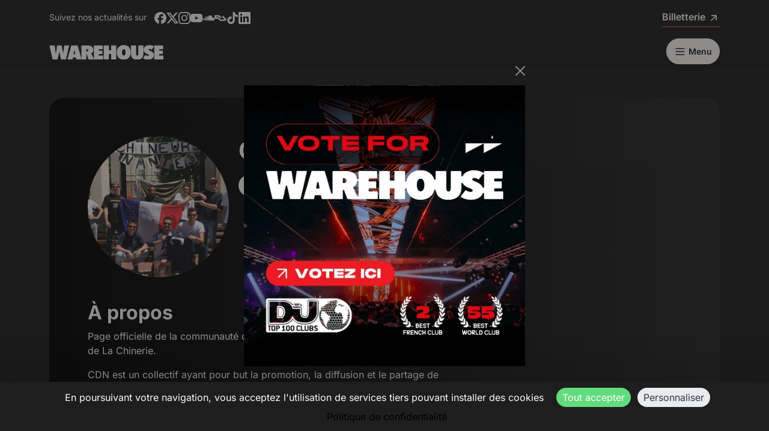

--- FILE ---
content_type: text/html; charset=UTF-8
request_url: https://www.warehouse-nantes.fr/artist/chineurs-de-nantes
body_size: 10774
content:
    
<!DOCTYPE html>
<html lang="fr" data-bs-theme="dark">
<head>
    <meta charset="utf-8">
    <meta name="viewport" content="width=device-width, initial-scale=1" />
    <meta name="apple-mobile-web-app-capable" content="yes">
    <meta name="apple-mobile-web-app-title" content="Warehouse">
    <meta name="application-name" content="Warehouse">
    <meta name="format-detection" content="telephone=no">
    <meta name="apple-itunes-app" content="app-id=1614278976">
    <meta name="facebook-domain-verification" content="82aipjiz6l04y4ikbw0eijgneydk4a" />

    <meta name="sentry-trace" content="0e84d95e0af64053bba5621fccb77ebf-4314b4695d3a4bba-0" />

    <title>Chineurs de Nantes • Warehouse</title>
    <meta name="description" content="Situé sur l’Île de Nantes dans l’ouest de la France, le Warehouse est une salle de concert qui opère dans l’organisation d’évènements culturels.">
    <link rel="canonical" href="https://www.warehouse-nantes.fr/artist/chineurs-de-nantes" />

    <link rel="icon" type="image/png" href="/favicon-96x96.png" sizes="96x96" />
<link rel="icon" type="image/svg+xml" href="/favicon.svg" />
<link rel="shortcut icon" href="/favicon.ico" />
<link rel="apple-touch-icon" sizes="180x180" href="/apple-touch-icon.png" />
<meta name="apple-mobile-web-app-title" content="Warehouse Nantes" />
<link rel="manifest" href="/site.webmanifest" />


        <meta property="og:locale" content="fr">
<meta property="og:type" content="website">
<meta property="og:title" content="Chineurs de Nantes">
<meta property="og:description" content="Situé sur l’Île de Nantes dans l’ouest de la France, le Warehouse est une salle de concert qui opère dans l’organisation d’évènements culturels.">
<meta property="og:url" content="https://www.warehouse-nantes.fr/artist/chineurs-de-nantes">
<meta property="og:site_name" content="Warehouse">
<meta property="og:image" content="https://www.warehouse-nantes.fr/media/cache/square_500/images/artist_image/5cf6a1d3ecb64769995326.webp">
<meta name="twitter:card" content="summary">
<meta name="twitter:description" content="Situé sur l’Île de Nantes dans l’ouest de la France, le Warehouse est une salle de concert qui opère dans l’organisation d’évènements culturels.">
<meta name="twitter:title" content="Chineurs de Nantes">
<meta name="twitter:site" content="@warehousenantes">
<meta name="twitter:image" content="https://www.warehouse-nantes.fr/media/cache/square_500/images/artist_image/5cf6a1d3ecb64769995326.webp">
<meta name="twitter:creator" content="@warehousenantes">

<script type="application/ld+json">
    {
        "@context": "https://schema.org",
        "@type": "NightClub",
        "name": "Warehouse",
        "url": "https://www.warehouse-nantes.fr/",
        "sameAs": [
            "https://www.facebook.com/warehousenantes",
            "https://www.instagram.com/warehousenantes",
            "https://www.youtube.com/warehousenantes",
            "https://www.twitter.com/warehousenantes",
            "https://www.soundcloud.com/warehousenantes",
            "https://ra.co/clubs/141397"
        ],
        "logo": "https://www.warehouse-nantes.fr/assets/images/logo/logo-BX4dQXB.jpg",
        "address": {
            "@type": "PostalAddress",
            "streetAddress": "21 quai des Antilles",
            "addressLocality": "Nantes",
            "postalCode": "44200",
            "addressCountry": "FR"
        },
        "geo": {
            "@type": "GeoCoordinates",
            "latitude": 47.20149096636508,
            "longitude": -1.5728189576704361
        }
    }
</script>


                    
    
<link rel="stylesheet" href="/assets/vendor/@fontsource/inter/400-Yfk24OI.css">
<link rel="stylesheet" href="/assets/vendor/@fontsource/inter/600-tBn2r0G.css">
<link rel="stylesheet" href="/assets/vendor/@fontsource/inter/700-GR5qU5K.css">
<link rel="stylesheet" href="/assets/vendor/bootstrap/dist/css/bootstrap.min-z0zQt-h.css">
<link rel="stylesheet" href="/assets/vendor/tom-select/dist/css/tom-select.bootstrap5-PmntfHB.css">
<link rel="stylesheet" href="/assets/styles/front-7_w9Gpi.css">
<link rel="stylesheet" href="/assets/@symfony/ux-live-component/live.min-FOtfHpc.css">
<script type="importmap">
{
    "imports": {
        "front": "/assets/js/front-EN0sb1h.js",
        "/assets/stimulus_bootstrap.js": "/assets/stimulus_bootstrap-LEv_lXd.js",
        "bootstrap": "/assets/vendor/bootstrap/bootstrap.index-HgGqGv8.js",
        "@fontsource/inter/400.css": "data:application/javascript,",
        "@fontsource/inter/600.css": "data:application/javascript,",
        "@fontsource/inter/700.css": "data:application/javascript,",
        "bootstrap/dist/css/bootstrap.min.css": "data:application/javascript,",
        "tom-select/dist/css/tom-select.bootstrap5.css": "data:application/javascript,",
        "/assets/styles/front.css": "data:application/javascript,",
        "@symfony/stimulus-bundle": "/assets/@symfony/stimulus-bundle/loader-V1GtHuK.js",
        "@popperjs/core": "/assets/vendor/@popperjs/core/core.index-zrW2wPn.js",
        "@hotwired/stimulus": "/assets/vendor/@hotwired/stimulus/stimulus.index-tbHQDkJ.js",
        "/assets/@symfony/stimulus-bundle/controllers.js": "/assets/@symfony/stimulus-bundle/controllers-RA9gl4T.js",
        "/assets/@symfony/ux-autocomplete/controller.js": "/assets/@symfony/ux-autocomplete/controller-KJfsNWz.js",
        "/assets/@symfony/ux-live-component/live_controller.js": "/assets/@symfony/ux-live-component/live_controller-kHcNpEc.js",
        "/assets/@symfony/ux-live-component/live.min.css": "data:application/javascript,",
        "/assets/controllers/slide_popup_controller.js": "/assets/controllers/slide_popup_controller-K27M8cG.js",
        "tom-select": "/assets/vendor/tom-select/tom-select.index-FX8flSg.js",
        "js-cookie": "/assets/vendor/js-cookie/js-cookie.index-8GJgXzt.js",
        "sentry": "/assets/js/sentry-PdI2x9b.js",
        "@sentry/browser": "/assets/vendor/@sentry/browser/browser.index--XklHua.js",
        "/assets/@symfony/ux-chartjs/controller.js": "/assets/@symfony/ux-chartjs/controller-K2Mf6fa.js",
        "/assets/controllers/photoswipe_controller.js": "/assets/controllers/photoswipe_controller-tWNrPlA.js",
        "/assets/controllers/refresh_controller.js": "/assets/controllers/refresh_controller-MZrbEeS.js",
        "/assets/controllers/swiper_controller.js": "/assets/controllers/swiper_controller-4pM3B8W.js",
        "/assets/controllers/spinner_controller.js": "/assets/controllers/spinner_controller-tGytqKb.js",
        "/assets/controllers/csrf_protection_controller.js": "/assets/controllers/csrf_protection_controller-V47nqxa.js",
        "/assets/controllers/dropzone_controller.js": "/assets/controllers/dropzone_controller-kcSXXRZ.js",
        "/assets/controllers/artist_list_controller.js": "/assets/controllers/artist_list_controller-ZwEKsM9.js",
        "/assets/controllers/password_visibility_controller.js": "/assets/controllers/password_visibility_controller-lKQa-MG.js",
        "/assets/controllers/isotope_controller.js": "/assets/controllers/isotope_controller-qnPFVgo.js",
        "/assets/controllers/quill_controller.js": "/assets/controllers/quill_controller-lZq32UX.js",
        "/assets/controllers/confetti_controller.js": "/assets/controllers/confetti_controller-HCh9acs.js",
        "/assets/controllers/expiration_banner_controller.js": "/assets/controllers/expiration_banner_controller-1yduyQL.js",
        "admin": "/assets/js/admin-06raJgY.js",
        "/assets/js/dark_mode.js": "/assets/js/dark_mode-q0CBm4A.js",
        "/assets/styles/admin.css": "data:application/javascript,document.head.appendChild(Object.assign(document.createElement('link'),{rel:'stylesheet',href:'/assets/styles/admin-opHr7qA.css'}))",
        "@symfony/ux-live-component": "/assets/@symfony/ux-live-component/live_controller-kHcNpEc.js",
        "canvas-confetti": "/assets/vendor/canvas-confetti/canvas-confetti.index-sXp1YtB.js",
        "dropzone": "/assets/vendor/dropzone/dropzone.index-dV5WwFu.js",
        "isotope-layout": "/assets/vendor/isotope-layout/isotope-layout.index-4DXvIz1.js",
        "quill": "/assets/vendor/quill/quill.index-QQtvyJU.js",
        "quill-image-uploader": "/assets/vendor/quill-image-uploader/quill-image-uploader.index-7LYd6ch.js",
        "just-extend": "/assets/vendor/just-extend/just-extend.index-46ywC_a.js",
        "outlayer": "/assets/vendor/outlayer/outlayer.index-zyldKPI.js",
        "get-size": "/assets/vendor/get-size/get-size.index-aZm_BpA.js",
        "desandro-matches-selector": "/assets/vendor/desandro-matches-selector/desandro-matches-selector.index-pyeWYwf.js",
        "fizzy-ui-utils": "/assets/vendor/fizzy-ui-utils/fizzy-ui-utils.index-fGGdlTZ.js",
        "masonry-layout": "/assets/vendor/masonry-layout/masonry-layout.index-f0iQ-T_.js",
        "@tabler/core/dist/css/tabler.min.css": "data:application/javascript,document.head.appendChild(Object.assign(document.createElement('link'),{rel:'stylesheet',href:'/assets/vendor/@tabler/core/dist/css/tabler.min-f3hpSuT.css'}))",
        "@kurkle/color": "/assets/vendor/@kurkle/color/color.index-F0e7kqu.js",
        "ev-emitter": "/assets/vendor/ev-emitter/ev-emitter.index-8ukQ7Pi.js",
        "dropzone/dist/dropzone.css": "data:application/javascript,document.head.appendChild(Object.assign(document.createElement('link'),{rel:'stylesheet',href:'/assets/vendor/dropzone/dist/dropzone-oSmKOsQ.css'}))",
        "dropzone/dist/basic.css": "data:application/javascript,document.head.appendChild(Object.assign(document.createElement('link'),{rel:'stylesheet',href:'/assets/vendor/dropzone/dist/basic-iVQmYgB.css'}))",
        "quill/dist/quill.snow.css": "data:application/javascript,document.head.appendChild(Object.assign(document.createElement('link'),{rel:'stylesheet',href:'/assets/vendor/quill/dist/quill.snow-DYvVjm1.css'}))",
        "quill-image-uploader/dist/quill.imageUploader.min.css": "data:application/javascript,document.head.appendChild(Object.assign(document.createElement('link'),{rel:'stylesheet',href:'/assets/vendor/quill-image-uploader/dist/quill.imageUploader.min--FuFyrd.css'}))",
        "lodash-es": "/assets/vendor/lodash-es/lodash-es.index-Jjhvead.js",
        "parchment": "/assets/vendor/parchment/parchment.index-1707T_o.js",
        "quill-delta": "/assets/vendor/quill-delta/quill-delta.index-WN9w4Lb.js",
        "eventemitter3": "/assets/vendor/eventemitter3/eventemitter3.index-AC2lL3N.js",
        "fast-diff": "/assets/vendor/fast-diff/fast-diff.index-yjzymKN.js",
        "lodash.clonedeep": "/assets/vendor/lodash.clonedeep/lodash.clonedeep.index-hhqfadF.js",
        "lodash.isequal": "/assets/vendor/lodash.isequal/lodash.isequal.index-CO--WEh.js",
        "sortablejs": "/assets/vendor/sortablejs/sortablejs.index-mOsJg2g.js",
        "localforage": "/assets/vendor/localforage/localforage.index-JR1LSMK.js",
        "@orchidjs/sifter": "/assets/vendor/@orchidjs/sifter/sifter.index-b1v3L8X.js",
        "@orchidjs/unicode-variants": "/assets/vendor/@orchidjs/unicode-variants/unicode-variants.index-LMXbhM8.js",
        "tom-select/dist/css/tom-select.default.min.css": "data:application/javascript,document.head.appendChild(Object.assign(document.createElement('link'),{rel:'stylesheet',href:'/assets/vendor/tom-select/dist/css/tom-select.default.min-QHz1RWP.css'}))",
        "autosize": "/assets/vendor/autosize/autosize.index-sDqDC4Y.js",
        "imask": "/assets/vendor/imask/imask.index-lnwgOFN.js",
        "tom-select/dist/css/tom-select.default.css": "data:application/javascript,document.head.appendChild(Object.assign(document.createElement('link'),{rel:'stylesheet',href:'/assets/vendor/tom-select/dist/css/tom-select.default-EUMPfwl.css'}))",
        "tom-select/dist/css/tom-select.bootstrap4.css": "data:application/javascript,document.head.appendChild(Object.assign(document.createElement('link'),{rel:'stylesheet',href:'/assets/vendor/tom-select/dist/css/tom-select.bootstrap4--gGdn36.css'}))",
        "@tabler/core": "/assets/vendor/@tabler/core/core.index-khj8aKj.js",
        "swiper": "/assets/vendor/swiper/swiper.index-m0JVmir.js",
        "@tabler/core/dist/css/tabler-vendors.css": "data:application/javascript,document.head.appendChild(Object.assign(document.createElement('link'),{rel:'stylesheet',href:'/assets/vendor/@tabler/core/dist/css/tabler-vendors-7FlZDeW.css'}))",
        "chart.js": "/assets/vendor/chart.js/chart.js.index-sEndej9.js",
        "swiper/swiper.css": "data:application/javascript,document.head.appendChild(Object.assign(document.createElement('link'),{rel:'stylesheet',href:'/assets/vendor/swiper/swiper-qK6mnin.css'}))",
        "@fontsource/inter/index.min.css": "data:application/javascript,document.head.appendChild(Object.assign(document.createElement('link'),{rel:'stylesheet',href:'/assets/vendor/@fontsource/inter/index.min-32yqfzJ.css'}))",
        "swiper/modules/pagination": "/assets/vendor/swiper/modules/pagination-C2d_R1Q.js",
        "swiper/modules/pagination.css": "data:application/javascript,document.head.appendChild(Object.assign(document.createElement('link'),{rel:'stylesheet',href:'/assets/vendor/swiper/modules/pagination-f5d3ul8.css'}))",
        "photoswipe": "/assets/vendor/photoswipe/photoswipe.index-8vQaliZ.js",
        "photoswipe/dist/photoswipe.min.css": "data:application/javascript,document.head.appendChild(Object.assign(document.createElement('link'),{rel:'stylesheet',href:'/assets/vendor/photoswipe/dist/photoswipe.min-UAmLwo9.css'}))",
        "photoswipe/lightbox": "/assets/vendor/photoswipe/lightbox-0Vj9izR.js",
        "@sentry-internal/feedback": "/assets/vendor/@sentry-internal/feedback/feedback.index-Ao207LV.js",
        "@sentry/core": "/assets/vendor/@sentry/core/core.index-52h_CMy.js",
        "@sentry-internal/browser-utils": "/assets/vendor/@sentry-internal/browser-utils/browser-utils.index-8tC4dOB.js",
        "@sentry-internal/replay": "/assets/vendor/@sentry-internal/replay/replay.index-t7Imb7i.js",
        "@sentry-internal/replay-canvas": "/assets/vendor/@sentry-internal/replay-canvas/replay-canvas.index-ihpJI-Y.js"
    }
}
</script><script>
if (!HTMLScriptElement.supports || !HTMLScriptElement.supports('importmap')) (function () {
    const script = document.createElement('script');
    script.src = '/assets/vendor/es-module-shims/es-module-shims.index-Gkhn3vv.js';
    
    document.head.appendChild(script);
})();
</script>
<link rel="modulepreload" href="/assets/js/front-EN0sb1h.js">
<link rel="modulepreload" href="/assets/stimulus_bootstrap-LEv_lXd.js">
<link rel="modulepreload" href="/assets/vendor/bootstrap/bootstrap.index-HgGqGv8.js">
<link rel="modulepreload" href="/assets/@symfony/stimulus-bundle/loader-V1GtHuK.js">
<link rel="modulepreload" href="/assets/vendor/@popperjs/core/core.index-zrW2wPn.js">
<link rel="modulepreload" href="/assets/vendor/@hotwired/stimulus/stimulus.index-tbHQDkJ.js">
<link rel="modulepreload" href="/assets/@symfony/stimulus-bundle/controllers-RA9gl4T.js">
<link rel="modulepreload" href="/assets/@symfony/ux-autocomplete/controller-KJfsNWz.js">
<link rel="modulepreload" href="/assets/@symfony/ux-live-component/live_controller-kHcNpEc.js">
<link rel="modulepreload" href="/assets/controllers/slide_popup_controller-K27M8cG.js">
<link rel="modulepreload" href="/assets/vendor/tom-select/tom-select.index-FX8flSg.js">
<link rel="modulepreload" href="/assets/vendor/js-cookie/js-cookie.index-8GJgXzt.js">
<link rel="modulepreload" href="/assets/js/sentry-PdI2x9b.js">
<link rel="modulepreload" href="/assets/vendor/@sentry/browser/browser.index--XklHua.js">
<script type="module">import 'front';import 'sentry';</script>            <script type="application/ld+json">
    {"@context":"https:\/\/schema.org","@type":"Person","name":"Chineurs de Nantes","url":"https:\/\/www.warehouse-nantes.fr\/artist\/chineurs-de-nantes","sameAs":["https:\/\/www.facebook.com\/chineursdenantes\/","https:\/\/soundcloud.com\/chineursdenantes"]}
</script>


    <script src="https://cdn.jsdelivr.net/npm/tarteaucitronjs@1.28.0/tarteaucitron.min.js"></script>

<script>
    document.addEventListener('DOMContentLoaded', () => {
        tarteaucitron.init({
            orientation: 'bottom',
            removeCredit: true,
            showIcon: false,
            readmoreLink: "https://www.warehouse-nantes.fr/protection-des-donnees",
        })

        tarteaucitron.user.gtagUa = 'G-73SHM5TNWV';
        (tarteaucitron.job = tarteaucitron.job || []).push('gtag');

        tarteaucitron.user.facebookpixelId = '371283943713725';
        (tarteaucitron.job = tarteaucitron.job || []).push('facebookpixel');

        tarteaucitron.user.tiktokId = 'C5O1SMTQ5ECR7VU4AMS0';
        (tarteaucitron.job = tarteaucitron.job || []).push('tiktok');

        (tarteaucitron.job = tarteaucitron.job || []).push('googlemapsembed');
        (tarteaucitron.job = tarteaucitron.job || []).push('youtube');
        (tarteaucitron.job = tarteaucitron.job || []).push('spotify');
    });
</script>

</head>

<body>
    <div class="container py-3 d-none d-lg-block">
    <div class="row row-cols-lg-2">
        <div class="col">
            <small>Suivez nos actualités sur</small>
            <div class="d-inline-flex ms-2">
                <div class="d-flex gap-3 align-items-center">
    <a href="https://www.facebook.com/warehousenantes" target="_blank" rel="noreferrer" aria-label="Facebook"><svg viewBox="0 0 24 24" class="icon" fill="currentColor" ariaHidden aria-hidden="true"><path fill="currentColor" d="M9.101 23.691v-7.98H6.627v-3.667h2.474v-1.58c0-4.085 1.848-5.978 5.858-5.978.401 0 .955.042 1.468.103a9 9 0 0 1 1.141.195v3.325a9 9 0 0 0-.653-.036 27 27 0 0 0-.733-.009c-.707 0-1.259.096-1.675.309a1.7 1.7 0 0 0-.679.622c-.258.42-.374.995-.374 1.752v1.297h3.919l-.386 2.103-.287 1.564h-3.246v8.245C19.396 23.238 24 18.179 24 12.044c0-6.627-5.373-12-12-12s-12 5.373-12 12c0 5.628 3.874 10.35 9.101 11.647"></path></svg></a>
    <a href="https://www.twitter.com/warehousenantes" target="_blank" rel="noreferrer" aria-label="X"><svg viewBox="0 0 24 24" class="icon" fill="currentColor" ariaHidden aria-hidden="true"><path fill="currentColor" d="M18.901 1.153h3.68l-8.04 9.19L24 22.846h-7.406l-5.8-7.584-6.638 7.584H.474l8.6-9.83L0 1.154h7.594l5.243 6.932ZM17.61 20.644h2.039L6.486 3.24H4.298Z"></path></svg></a>
    <a href="https://www.instagram.com/warehousenantes" target="_blank" rel="noreferrer" aria-label="Instagram"><svg viewBox="0 0 24 24" class="icon" fill="currentColor" ariaHidden aria-hidden="true"><path fill="currentColor" d="M7.03.084c-1.277.06-2.149.264-2.91.563a5.9 5.9 0 0 0-2.124 1.388 5.9 5.9 0 0 0-1.38 2.127C.321 4.926.12 5.8.064 7.076s-.069 1.688-.063 4.947.021 3.667.083 4.947c.061 1.277.264 2.149.563 2.911.308.789.72 1.457 1.388 2.123a5.9 5.9 0 0 0 2.129 1.38c.763.295 1.636.496 2.913.552 1.278.056 1.689.069 4.947.063s3.668-.021 4.947-.082c1.28-.06 2.147-.265 2.91-.563a5.9 5.9 0 0 0 2.123-1.388 5.9 5.9 0 0 0 1.38-2.129c.295-.763.496-1.636.551-2.912.056-1.28.07-1.69.063-4.948-.006-3.258-.02-3.667-.081-4.947-.06-1.28-.264-2.148-.564-2.911a5.9 5.9 0 0 0-1.387-2.123 5.9 5.9 0 0 0-2.128-1.38c-.764-.294-1.636-.496-2.914-.55C15.647.009 15.236-.006 11.977 0S8.31.021 7.03.084m.14 21.693c-1.17-.05-1.805-.245-2.228-.408a3.7 3.7 0 0 1-1.382-.895 3.7 3.7 0 0 1-.9-1.378c-.165-.423-.363-1.058-.417-2.228-.06-1.264-.072-1.644-.08-4.848-.006-3.204.006-3.583.061-4.848.05-1.169.246-1.805.408-2.228.216-.561.477-.96.895-1.382a3.7 3.7 0 0 1 1.379-.9c.423-.165 1.057-.361 2.227-.417 1.265-.06 1.644-.072 4.848-.08 3.203-.006 3.583.006 4.85.062 1.168.05 1.804.244 2.227.408.56.216.96.475 1.382.895s.681.817.9 1.378c.165.422.362 1.056.417 2.227.06 1.265.074 1.645.08 4.848.005 3.203-.006 3.583-.061 4.848-.051 1.17-.245 1.805-.408 2.23-.216.56-.477.96-.896 1.38a3.7 3.7 0 0 1-1.378.9c-.422.165-1.058.362-2.226.418-1.266.06-1.645.072-4.85.079s-3.582-.006-4.848-.06m9.783-16.192a1.44 1.44 0 1 0 1.437-1.442 1.44 1.44 0 0 0-1.437 1.442M5.839 12.012a6.161 6.161 0 1 0 12.323-.024 6.162 6.162 0 0 0-12.323.024M8 12.008A4 4 0 1 1 12.008 16 4 4 0 0 1 8 12.008"></path></svg></a>
    <a href="https://www.youtube.com/WarehouseNantes" target="_blank" rel="noreferrer" aria-label="Youtube"><svg viewBox="0 0 24 24" class="icon" fill="currentColor" ariaHidden aria-hidden="true"><path fill="currentColor" d="M23.498 6.186a3.02 3.02 0 0 0-2.122-2.136C19.505 3.545 12 3.545 12 3.545s-7.505 0-9.377.505A3.02 3.02 0 0 0 .502 6.186C0 8.07 0 12 0 12s0 3.93.502 5.814a3.02 3.02 0 0 0 2.122 2.136c1.871.505 9.376.505 9.376.505s7.505 0 9.377-.505a3.02 3.02 0 0 0 2.122-2.136C24 15.93 24 12 24 12s0-3.93-.502-5.814M9.545 15.568V8.432L15.818 12z"></path></svg></a>
    <a href="https://www.soundcloud.com/warehousenantes" target="_blank" rel="noreferrer" aria-label="Soundcloud"><svg viewBox="0 0 24 24" class="icon" fill="currentColor" ariaHidden aria-hidden="true"><path fill="currentColor" d="M1.175 12.225c-.051 0-.094.046-.101.1l-.233 2.154.233 2.105c.007.058.05.098.101.098.05 0 .09-.04.099-.098l.255-2.105-.27-2.154c0-.057-.045-.1-.09-.1m-.899.828c-.06 0-.091.037-.104.094L0 14.479l.165 1.308c0 .055.045.094.09.094s.089-.045.104-.104l.21-1.319-.21-1.334c0-.061-.044-.09-.09-.09m1.83-1.229c-.061 0-.12.045-.12.104l-.21 2.563.225 2.458c0 .06.045.12.119.12.061 0 .105-.061.121-.12l.254-2.474-.254-2.548c-.016-.06-.061-.12-.121-.12m.945-.089c-.075 0-.135.06-.15.135l-.193 2.64.21 2.544c.016.077.075.138.149.138.075 0 .135-.061.15-.15l.24-2.532-.24-2.623a.134.134 0 0 0-.135-.135zm1.155.36a.155.155 0 0 0-.159-.149c-.09 0-.158.06-.164.149l-.217 2.43.2 2.563c0 .09.075.157.159.157.074 0 .148-.068.148-.158l.227-2.563-.227-2.444zm.809-1.709c-.101 0-.18.09-.18.181l-.21 3.957.187 2.563c0 .09.08.164.18.164.094 0 .174-.09.18-.18l.209-2.563-.209-3.972c-.008-.104-.088-.18-.18-.18m.959-.914a.21.21 0 0 0-.203.194l-.18 4.872.165 2.548c0 .12.09.209.195.209.104 0 .194-.089.21-.209l.193-2.548-.192-4.856c-.016-.12-.105-.21-.21-.21m.989-.449c-.121 0-.211.089-.225.209l-.165 5.275.165 2.52c.014.119.104.225.225.225a.23.23 0 0 0 .225-.225l.195-2.52-.196-5.275a.23.23 0 0 0-.225-.225m1.245.045a.237.237 0 0 0-.24-.24.247.247 0 0 0-.24.24l-.149 5.441.149 2.503c.016.135.121.24.256.24s.24-.105.24-.24l.164-2.503-.164-5.456zm.749-.134a.26.26 0 0 0-.255.254l-.15 5.322.15 2.473c0 .15.12.255.255.255s.255-.12.255-.27l.15-2.474-.165-5.307a.27.27 0 0 0-.271-.27m1.005.166a.285.285 0 0 0-.284.285l-.103 5.143.135 2.474c0 .149.119.277.284.277.149 0 .271-.12.284-.285l.121-2.443-.135-5.112c-.012-.164-.135-.285-.285-.285m1.184-.945a.3.3 0 0 0-.165-.044.3.3 0 0 0-.165.044.3.3 0 0 0-.149.255v.061l-.104 6.048.115 2.449v.008c.008.06.03.135.074.18a.33.33 0 0 0 .234.104c.08 0 .158-.044.209-.09a.3.3 0 0 0 .091-.225l.015-.24.117-2.203-.135-6.086a.29.29 0 0 0-.135-.239zm1.006-.547a.2.2 0 0 0-.15-.061.34.34 0 0 0-.209.061.31.31 0 0 0-.119.24v.029l-.137 6.609.076 1.215.061 1.185c0 .164.148.314.328.314s.33-.15.33-.329l.15-2.414-.15-6.637a.33.33 0 0 0-.165-.277m8.934 3.777a2.9 2.9 0 0 0-1.139.232 5.204 5.204 0 0 0-5.188-4.736c-.659 0-1.305.135-1.889.359-.225.09-.27.18-.285.359v9.368c.016.18.15.33.33.345h8.185C22.681 17.218 24 15.914 24 14.28s-1.319-2.952-2.938-2.952"></path></svg></a>
    <a href="https://ra.co/clubs/141397" target="_blank" rel="noreferrer" aria-label="Resident Advisor"><svg viewBox="0 0 24 24" class="icon" fill="currentColor" ariaHidden aria-hidden="true"><path d="M23.74 15.458a.84.84 0 0 0 .26-.608.85.85 0 0 0-.26-.59l-6.776-6.776-2.044 2.044 5.336 5.336h-7.56a1.3 1.3 0 0 1-.908-.376l-3.394-3.392a1.98 1.98 0 0 0-1.356-.542H2.892V9.138H7.18c.848 0 1.606.348 2.162.906l2.53 2.53 2.046-2.044-2.58-2.58a5.9 5.9 0 0 0-4.166-1.704H0v7.2h6.066c.379.002.742.155 1.008.426l3.32 3.322c.34.332.796.54 1.3.56h9.178a1.43 1.43 0 0 0 .988-.418l1.878-1.876v-.002m-5.198-9.12q-27.813-.138 0 0m0-.092"></path></svg></a>
    <a href="https://www.tiktok.com/@warehousenantes" target="_blank" rel="noreferrer" aria-label="Tiktok"><svg viewBox="0 0 24 24" class="icon" fill="currentColor" ariaHidden aria-hidden="true"><path fill="currentColor" d="M12.525.02c1.31-.02 2.61-.01 3.91-.02.08 1.53.63 3.09 1.75 4.17 1.12 1.11 2.7 1.62 4.24 1.79v4.03c-1.44-.05-2.89-.35-4.2-.97-.57-.26-1.1-.59-1.62-.93-.01 2.92.01 5.84-.02 8.75-.08 1.4-.54 2.79-1.35 3.94-1.31 1.92-3.58 3.17-5.91 3.21-1.43.08-2.86-.31-4.08-1.03-2.02-1.19-3.44-3.37-3.65-5.71-.02-.5-.03-1-.01-1.49.18-1.9 1.12-3.72 2.58-4.96 1.66-1.44 3.98-2.13 6.15-1.72.02 1.48-.04 2.96-.04 4.44-.99-.32-2.15-.23-3.02.37-.63.41-1.11 1.04-1.36 1.75-.21.51-.15 1.07-.14 1.61.24 1.64 1.82 3.02 3.5 2.87 1.12-.01 2.19-.66 2.77-1.61.19-.33.4-.67.41-1.06.1-1.79.06-3.57.07-5.36.01-4.03-.01-8.05.02-12.07"></path></svg></a>
    <a href="https://fr.linkedin.com/company/warehousenantes" target="_blank" rel="noreferrer" aria-label="Linkedin"><svg viewBox="0 0 24 24" class="icon" fill="currentColor" ariaHidden aria-hidden="true"><path fill="currentColor" d="M20.447 20.452h-3.554v-5.569c0-1.328-.027-3.037-1.852-3.037-1.853 0-2.136 1.445-2.136 2.939v5.667H9.351V9h3.414v1.561h.046c.477-.9 1.637-1.85 3.37-1.85 3.601 0 4.267 2.37 4.267 5.455v6.286zM5.337 7.433a2.06 2.06 0 0 1-2.063-2.065 2.064 2.064 0 1 1 2.063 2.065m1.782 13.019H3.555V9h3.564zM22.225 0H1.771C.792 0 0 .774 0 1.729v20.542C0 23.227.792 24 1.771 24h20.451C23.2 24 24 23.227 24 22.271V1.729C24 .774 23.2 0 22.222 0z"></path></svg></a>
</div>

            </div>
        </div>

        <div class="col text-end">
            <a class="btn-link" href="/event">Billetterie <svg viewBox="0 0 24 24" class="icon" fill="currentColor" ariaHidden aria-hidden="true"><path fill="none" stroke="currentColor" stroke-linecap="round" stroke-linejoin="round" stroke-width="2" d="M17 7 7 17M8 7h9v9"></path></svg></a>
        </div>
    </div>
</div>

<nav class="navbar sticky-top bg-body">
    <div class="container">
        <a class="navbar-brand" href="/">
            <img class="img-fluid"
                 src="/assets/images/logo/logotypo-white-fvWxe_0.svg"
                 alt="Warehouse"
                 width="622"
                 height="77"
            >
        </a>

        <div class="d-md-none">
            <button class="btn btn-primary rounded" type="button" data-bs-toggle="offcanvas" data-bs-target="#offcanvasNavbar" aria-controls="offcanvasNavbar" aria-label="Menu">
                <svg viewBox="0 0 24 24" class="icon" fill="currentColor" ariaHidden aria-hidden="true"><path fill="none" stroke="currentColor" stroke-linecap="round" stroke-linejoin="round" stroke-width="2" d="M4 6h16M4 12h16M4 18h16"></path></svg>
            </button>
        </div>

        <div class="d-none d-md-inline-block">
            <button class="btn btn-primary d-flex align-items-center" type="button" data-bs-toggle="offcanvas" data-bs-target="#offcanvasNavbar" aria-controls="offcanvasNavbar" aria-label="Menu">
                <svg viewBox="0 0 24 24" class="icon" fill="currentColor" ariaHidden aria-hidden="true"><path fill="none" stroke="currentColor" stroke-linecap="round" stroke-linejoin="round" stroke-width="2" d="M4 6h16M4 12h16M4 18h16"></path></svg> <span class="ms-1">Menu</span>
            </button>
        </div>
    </div>
</nav>

<div class="offcanvas offcanvas-end rounded my-3" tabindex="-1" id="offcanvasNavbar" data-bs-scroll="true" data-bs-theme="dark">
    <div class="offcanvas-header">
        <div class="ms-auto">
            <a class="btn btn-primary rounded" href="/cart" rel="nofollow" aria-label="Panier">
                <svg viewBox="0 0 24 24" class="icon" fill="currentColor" ariaHidden aria-hidden="true"><g fill="none" stroke="currentColor" stroke-linecap="round" stroke-linejoin="round" stroke-width="2"><path d="M6.331 8H17.67a2 2 0 0 1 1.977 2.304l-1.255 8.152A3 3 0 0 1 15.426 21H8.574a3 3 0 0 1-2.965-2.544l-1.255-8.152A2 2 0 0 1 6.331 8"></path><path d="M9 11V6a3 3 0 0 1 6 0v5"></path></g></svg>
            </a>

            <a class="btn btn-primary ms-1 d-inline-flex align-items-center" href="/account" rel="nofollow" aria-label="Compte">
                <svg viewBox="0 0 24 24" class="icon me-1" fill="currentColor" ariaHidden aria-hidden="true"><path fill="none" stroke="currentColor" stroke-linecap="round" stroke-linejoin="round" stroke-width="2" d="M8 7a4 4 0 1 0 8 0 4 4 0 0 0-8 0M6 21v-2a4 4 0 0 1 4-4h4a4 4 0 0 1 4 4v2"></path></svg> Mon compte            </a>

            <button type="button" class="btn btn-primary rounded ms-1" data-bs-dismiss="offcanvas" aria-label="Close">
                <svg viewBox="0 0 24 24" class="icon" fill="currentColor" ariaHidden aria-hidden="true"><path fill="none" stroke="currentColor" stroke-linecap="round" stroke-linejoin="round" stroke-width="2" d="M18 6 6 18M6 6l12 12"></path></svg>
            </button>
        </div>
    </div>
    <div class="offcanvas-body p-4">
        <a href="/event" class="btn btn-outline-primary me-2 mt-2">Acheter des billets</a>
        <a href="/vip" class="btn btn-outline-primary me-2 mt-2">Réserver table VIP</a>
        <a href="/privatisation" class="btn btn-outline-primary me-2 mt-2">Privatiser l'espace</a>
        <a href="/help" class="btn btn-outline-primary me-2 mt-2">Aide & contact</a>

        <div class="navbar-nav justify-content-end flex-grow-1 list-group list-group-flush mt-3">
            <div class="nav-item list-group-item py-1 fw-bold fs-5">
                <a class="nav-link" href="/event">Agenda</a>
            </div>

            <div class="nav-item list-group-item py-1">
                <div class="accordion accordion-flush" id="accordionLieux">
                    <div class="accordion-item">
                        <h2 class="accordion-header">
                            <button class="accordion-button collapsed fw-bold fs-5" type="button" data-bs-toggle="collapse" data-bs-target="#flush-collapseLieux" aria-expanded="false" aria-controls="flush-collapseLieux">
                                Nos lieux
                            </button>
                        </h2>
                        <div id="flush-collapseLieux" class="accordion-collapse collapse" data-bs-parent="#accordionLieux">
                            <div class="accordion-body">
                                <ul class="list-group list-group-flush">
                                    <li class="nav-item list-group-item py-1 border-bottom-0">
                                        <a class="nav-link" href="/our-story">Le Warehouse</a>
                                    </li>
                                    <li class="nav-item list-group-item py-1 border-bottom-0">
                                        <a class="nav-link" href="/tdl">La TDL</a>
                                    </li>
                                </ul>
                            </div>
                        </div>
                    </div>
                </div>
            </div>

            <div class="nav-item list-group-item py-1 fw-bold fs-5">
                <a class="nav-link" href="/shop">Shop</a>
            </div>
            <div class="nav-item list-group-item py-1 fw-bold fs-5">
                <a class="nav-link" href="/webzine">Webzine</a>
            </div>

            <div class="nav-item list-group-item py-1">
                <div class="accordion accordion-flush" id="accordionInfos">
                    <div class="accordion-item">
                        <h2 class="accordion-header">
                            <button class="accordion-button collapsed fw-bold fs-5" type="button" data-bs-toggle="collapse" data-bs-target="#flush-collapseInfos" aria-expanded="false" aria-controls="flush-collapseInfos">
                                Infos & expériences
                            </button>
                        </h2>
                        <div id="flush-collapseInfos" class="accordion-collapse collapse" data-bs-parent="#accordionInfos">
                            <div class="accordion-body">
                                <ul class="list-group list-group-flush">
                                    <li class="nav-item list-group-item py-1 border-bottom-0">
                                        <a class="nav-link" href="/concept/campus-du-warehouse">Campus</a>
                                    </li>
                                    <li class="nav-item list-group-item py-1 border-bottom-0">
                                        <a class="nav-link" href="/privatisation">Privatisation</a>
                                    </li>
                                    <li class="nav-item list-group-item py-1 border-bottom-0">
                                        <a class="nav-link" href="/concept">Concepts</a>
                                    </li>
                                    <li class="nav-item list-group-item py-1 border-bottom-0">
                                        <a class="nav-link" href="/artist">Artistes</a>
                                    </li>
                                    <li class="nav-item list-group-item py-1 border-bottom-0">
                                        <a class="nav-link" href="/job">Recrutement</a>
                                    </li>
                                    <li class="nav-item list-group-item py-1 border-bottom-0">
                                        <a class="nav-link" href="https://www.warehouse-production.fr" target="_blank">Warehouse Production</a>
                                    </li>
                                </ul>
                            </div>
                        </div>
                    </div>
                </div>
            </div>
        </div>

        <div class="mt-5 mb-3">
            <a href="/safe-place" class="btn btn-safeplace me-2 d-inline-flex align-items-center">
                <svg viewBox="0 0 24 24" class="icon me-1" fill="currentColor" ariaHidden aria-hidden="true"><g fill="none" stroke="currentColor" stroke-linecap="round" stroke-linejoin="round" stroke-width="2"><path d="M10 12a2 2 0 1 0 4 0 2 2 0 0 0-4 0"></path><path d="M21 12q-3.6 6-9 6t-9-6q3.6-6 9-6t9 6"></path></g></svg> Safe Place
            </a>
            <a href="/help" class="btn btn-help d-inline-flex align-items-center">
                <svg viewBox="0 0 24 24" class="icon me-1" fill="currentColor" ariaHidden aria-hidden="true"><g fill="none" stroke="currentColor" stroke-linecap="round" stroke-linejoin="round" stroke-width="2"><path d="M8 12a4 4 0 1 0 8 0 4 4 0 1 0-8 0"></path><path d="M3 12a9 9 0 1 0 18 0 9 9 0 1 0-18 0m12 3 3.35 3.35M9 15l-3.35 3.35m0-12.7L9 9m9.35-3.35L15 9"></path></g></svg> Aide
            </a>
        </div>

        <div class="mt-4">
            <div class="mb-1">Suivez nos actualités sur</div>
            <div class="d-flex gap-3 align-items-center">
    <a href="https://www.facebook.com/warehousenantes" target="_blank" rel="noreferrer" aria-label="Facebook"><svg viewBox="0 0 24 24" class="icon" fill="currentColor" ariaHidden aria-hidden="true"><path fill="currentColor" d="M9.101 23.691v-7.98H6.627v-3.667h2.474v-1.58c0-4.085 1.848-5.978 5.858-5.978.401 0 .955.042 1.468.103a9 9 0 0 1 1.141.195v3.325a9 9 0 0 0-.653-.036 27 27 0 0 0-.733-.009c-.707 0-1.259.096-1.675.309a1.7 1.7 0 0 0-.679.622c-.258.42-.374.995-.374 1.752v1.297h3.919l-.386 2.103-.287 1.564h-3.246v8.245C19.396 23.238 24 18.179 24 12.044c0-6.627-5.373-12-12-12s-12 5.373-12 12c0 5.628 3.874 10.35 9.101 11.647"></path></svg></a>
    <a href="https://www.twitter.com/warehousenantes" target="_blank" rel="noreferrer" aria-label="X"><svg viewBox="0 0 24 24" class="icon" fill="currentColor" ariaHidden aria-hidden="true"><path fill="currentColor" d="M18.901 1.153h3.68l-8.04 9.19L24 22.846h-7.406l-5.8-7.584-6.638 7.584H.474l8.6-9.83L0 1.154h7.594l5.243 6.932ZM17.61 20.644h2.039L6.486 3.24H4.298Z"></path></svg></a>
    <a href="https://www.instagram.com/warehousenantes" target="_blank" rel="noreferrer" aria-label="Instagram"><svg viewBox="0 0 24 24" class="icon" fill="currentColor" ariaHidden aria-hidden="true"><path fill="currentColor" d="M7.03.084c-1.277.06-2.149.264-2.91.563a5.9 5.9 0 0 0-2.124 1.388 5.9 5.9 0 0 0-1.38 2.127C.321 4.926.12 5.8.064 7.076s-.069 1.688-.063 4.947.021 3.667.083 4.947c.061 1.277.264 2.149.563 2.911.308.789.72 1.457 1.388 2.123a5.9 5.9 0 0 0 2.129 1.38c.763.295 1.636.496 2.913.552 1.278.056 1.689.069 4.947.063s3.668-.021 4.947-.082c1.28-.06 2.147-.265 2.91-.563a5.9 5.9 0 0 0 2.123-1.388 5.9 5.9 0 0 0 1.38-2.129c.295-.763.496-1.636.551-2.912.056-1.28.07-1.69.063-4.948-.006-3.258-.02-3.667-.081-4.947-.06-1.28-.264-2.148-.564-2.911a5.9 5.9 0 0 0-1.387-2.123 5.9 5.9 0 0 0-2.128-1.38c-.764-.294-1.636-.496-2.914-.55C15.647.009 15.236-.006 11.977 0S8.31.021 7.03.084m.14 21.693c-1.17-.05-1.805-.245-2.228-.408a3.7 3.7 0 0 1-1.382-.895 3.7 3.7 0 0 1-.9-1.378c-.165-.423-.363-1.058-.417-2.228-.06-1.264-.072-1.644-.08-4.848-.006-3.204.006-3.583.061-4.848.05-1.169.246-1.805.408-2.228.216-.561.477-.96.895-1.382a3.7 3.7 0 0 1 1.379-.9c.423-.165 1.057-.361 2.227-.417 1.265-.06 1.644-.072 4.848-.08 3.203-.006 3.583.006 4.85.062 1.168.05 1.804.244 2.227.408.56.216.96.475 1.382.895s.681.817.9 1.378c.165.422.362 1.056.417 2.227.06 1.265.074 1.645.08 4.848.005 3.203-.006 3.583-.061 4.848-.051 1.17-.245 1.805-.408 2.23-.216.56-.477.96-.896 1.38a3.7 3.7 0 0 1-1.378.9c-.422.165-1.058.362-2.226.418-1.266.06-1.645.072-4.85.079s-3.582-.006-4.848-.06m9.783-16.192a1.44 1.44 0 1 0 1.437-1.442 1.44 1.44 0 0 0-1.437 1.442M5.839 12.012a6.161 6.161 0 1 0 12.323-.024 6.162 6.162 0 0 0-12.323.024M8 12.008A4 4 0 1 1 12.008 16 4 4 0 0 1 8 12.008"></path></svg></a>
    <a href="https://www.youtube.com/WarehouseNantes" target="_blank" rel="noreferrer" aria-label="Youtube"><svg viewBox="0 0 24 24" class="icon" fill="currentColor" ariaHidden aria-hidden="true"><path fill="currentColor" d="M23.498 6.186a3.02 3.02 0 0 0-2.122-2.136C19.505 3.545 12 3.545 12 3.545s-7.505 0-9.377.505A3.02 3.02 0 0 0 .502 6.186C0 8.07 0 12 0 12s0 3.93.502 5.814a3.02 3.02 0 0 0 2.122 2.136c1.871.505 9.376.505 9.376.505s7.505 0 9.377-.505a3.02 3.02 0 0 0 2.122-2.136C24 15.93 24 12 24 12s0-3.93-.502-5.814M9.545 15.568V8.432L15.818 12z"></path></svg></a>
    <a href="https://www.soundcloud.com/warehousenantes" target="_blank" rel="noreferrer" aria-label="Soundcloud"><svg viewBox="0 0 24 24" class="icon" fill="currentColor" ariaHidden aria-hidden="true"><path fill="currentColor" d="M1.175 12.225c-.051 0-.094.046-.101.1l-.233 2.154.233 2.105c.007.058.05.098.101.098.05 0 .09-.04.099-.098l.255-2.105-.27-2.154c0-.057-.045-.1-.09-.1m-.899.828c-.06 0-.091.037-.104.094L0 14.479l.165 1.308c0 .055.045.094.09.094s.089-.045.104-.104l.21-1.319-.21-1.334c0-.061-.044-.09-.09-.09m1.83-1.229c-.061 0-.12.045-.12.104l-.21 2.563.225 2.458c0 .06.045.12.119.12.061 0 .105-.061.121-.12l.254-2.474-.254-2.548c-.016-.06-.061-.12-.121-.12m.945-.089c-.075 0-.135.06-.15.135l-.193 2.64.21 2.544c.016.077.075.138.149.138.075 0 .135-.061.15-.15l.24-2.532-.24-2.623a.134.134 0 0 0-.135-.135zm1.155.36a.155.155 0 0 0-.159-.149c-.09 0-.158.06-.164.149l-.217 2.43.2 2.563c0 .09.075.157.159.157.074 0 .148-.068.148-.158l.227-2.563-.227-2.444zm.809-1.709c-.101 0-.18.09-.18.181l-.21 3.957.187 2.563c0 .09.08.164.18.164.094 0 .174-.09.18-.18l.209-2.563-.209-3.972c-.008-.104-.088-.18-.18-.18m.959-.914a.21.21 0 0 0-.203.194l-.18 4.872.165 2.548c0 .12.09.209.195.209.104 0 .194-.089.21-.209l.193-2.548-.192-4.856c-.016-.12-.105-.21-.21-.21m.989-.449c-.121 0-.211.089-.225.209l-.165 5.275.165 2.52c.014.119.104.225.225.225a.23.23 0 0 0 .225-.225l.195-2.52-.196-5.275a.23.23 0 0 0-.225-.225m1.245.045a.237.237 0 0 0-.24-.24.247.247 0 0 0-.24.24l-.149 5.441.149 2.503c.016.135.121.24.256.24s.24-.105.24-.24l.164-2.503-.164-5.456zm.749-.134a.26.26 0 0 0-.255.254l-.15 5.322.15 2.473c0 .15.12.255.255.255s.255-.12.255-.27l.15-2.474-.165-5.307a.27.27 0 0 0-.271-.27m1.005.166a.285.285 0 0 0-.284.285l-.103 5.143.135 2.474c0 .149.119.277.284.277.149 0 .271-.12.284-.285l.121-2.443-.135-5.112c-.012-.164-.135-.285-.285-.285m1.184-.945a.3.3 0 0 0-.165-.044.3.3 0 0 0-.165.044.3.3 0 0 0-.149.255v.061l-.104 6.048.115 2.449v.008c.008.06.03.135.074.18a.33.33 0 0 0 .234.104c.08 0 .158-.044.209-.09a.3.3 0 0 0 .091-.225l.015-.24.117-2.203-.135-6.086a.29.29 0 0 0-.135-.239zm1.006-.547a.2.2 0 0 0-.15-.061.34.34 0 0 0-.209.061.31.31 0 0 0-.119.24v.029l-.137 6.609.076 1.215.061 1.185c0 .164.148.314.328.314s.33-.15.33-.329l.15-2.414-.15-6.637a.33.33 0 0 0-.165-.277m8.934 3.777a2.9 2.9 0 0 0-1.139.232 5.204 5.204 0 0 0-5.188-4.736c-.659 0-1.305.135-1.889.359-.225.09-.27.18-.285.359v9.368c.016.18.15.33.33.345h8.185C22.681 17.218 24 15.914 24 14.28s-1.319-2.952-2.938-2.952"></path></svg></a>
    <a href="https://ra.co/clubs/141397" target="_blank" rel="noreferrer" aria-label="Resident Advisor"><svg viewBox="0 0 24 24" class="icon" fill="currentColor" ariaHidden aria-hidden="true"><path d="M23.74 15.458a.84.84 0 0 0 .26-.608.85.85 0 0 0-.26-.59l-6.776-6.776-2.044 2.044 5.336 5.336h-7.56a1.3 1.3 0 0 1-.908-.376l-3.394-3.392a1.98 1.98 0 0 0-1.356-.542H2.892V9.138H7.18c.848 0 1.606.348 2.162.906l2.53 2.53 2.046-2.044-2.58-2.58a5.9 5.9 0 0 0-4.166-1.704H0v7.2h6.066c.379.002.742.155 1.008.426l3.32 3.322c.34.332.796.54 1.3.56h9.178a1.43 1.43 0 0 0 .988-.418l1.878-1.876v-.002m-5.198-9.12q-27.813-.138 0 0m0-.092"></path></svg></a>
    <a href="https://www.tiktok.com/@warehousenantes" target="_blank" rel="noreferrer" aria-label="Tiktok"><svg viewBox="0 0 24 24" class="icon" fill="currentColor" ariaHidden aria-hidden="true"><path fill="currentColor" d="M12.525.02c1.31-.02 2.61-.01 3.91-.02.08 1.53.63 3.09 1.75 4.17 1.12 1.11 2.7 1.62 4.24 1.79v4.03c-1.44-.05-2.89-.35-4.2-.97-.57-.26-1.1-.59-1.62-.93-.01 2.92.01 5.84-.02 8.75-.08 1.4-.54 2.79-1.35 3.94-1.31 1.92-3.58 3.17-5.91 3.21-1.43.08-2.86-.31-4.08-1.03-2.02-1.19-3.44-3.37-3.65-5.71-.02-.5-.03-1-.01-1.49.18-1.9 1.12-3.72 2.58-4.96 1.66-1.44 3.98-2.13 6.15-1.72.02 1.48-.04 2.96-.04 4.44-.99-.32-2.15-.23-3.02.37-.63.41-1.11 1.04-1.36 1.75-.21.51-.15 1.07-.14 1.61.24 1.64 1.82 3.02 3.5 2.87 1.12-.01 2.19-.66 2.77-1.61.19-.33.4-.67.41-1.06.1-1.79.06-3.57.07-5.36.01-4.03-.01-8.05.02-12.07"></path></svg></a>
    <a href="https://fr.linkedin.com/company/warehousenantes" target="_blank" rel="noreferrer" aria-label="Linkedin"><svg viewBox="0 0 24 24" class="icon" fill="currentColor" ariaHidden aria-hidden="true"><path fill="currentColor" d="M20.447 20.452h-3.554v-5.569c0-1.328-.027-3.037-1.852-3.037-1.853 0-2.136 1.445-2.136 2.939v5.667H9.351V9h3.414v1.561h.046c.477-.9 1.637-1.85 3.37-1.85 3.601 0 4.267 2.37 4.267 5.455v6.286zM5.337 7.433a2.06 2.06 0 0 1-2.063-2.065 2.064 2.064 0 1 1 2.063 2.065m1.782 13.019H3.555V9h3.564zM22.225 0H1.771C.792 0 0 .774 0 1.729v20.542C0 23.227.792 24 1.771 24h20.451C23.2 24 24 23.227 24 22.271V1.729C24 .774 23.2 0 22.222 0z"></path></svg></a>
</div>

        </div>

        <div class="mt-4">
            <div class="mb-1">Télécharger l’application mobile</div>
            <a href="https://apps.apple.com/fr/app/warehouse/id1614278976" target="_blank">
    <img src="https://www.warehouse-nantes.fr/assets/images/app/app-store-badge-SlzRn2Q.svg"
         alt="Télécharger dans l'App Store"
         loading="lazy"
         width="127"
         height="40"
    />
</a>

<a href="https://play.google.com/store/apps/details?id=com.warehousenantes.app" target="_blank">
    <img src="https://www.warehouse-nantes.fr/assets/images/app/google-play-badge-sUjpx1h.png"
         alt="Disponible sur Google Play"
         loading="lazy"
         width="134"
         height="40"
    />
</a>

        </div>
    </div>
</div>


    <main class="overflow-hidden">
        
        
            <section class="container py-5">
        <div class="card p-3 p-lg-5">
            <div class="card-body">
                <div class="row g-3">
                    <div class="col-12 col-lg-3">
                        <img
                            loading="lazy"
                            class="img-fluid rounded-circle"
                            src="https://www.warehouse-nantes.fr/media/cache/square_1000/images/artist_image/5cf6a1d3ecb64769995326.webp"
                            alt="Chineurs de Nantes"
                            width="250"
                            height="250"
                        />
                    </div>
                    <div class="col-12 col-lg-9">
                        <h1>Chineurs de Nantes</h1>

                        <div class="d-flex gap-2 flex-wrap mt-3">
                            
                                                            <a
                                    href="https://www.facebook.com/chineursdenantes/"
                                    title="Facebook"
                                    target="_blank"
                                    aria-label="Facebook"
                                >
                                    <svg viewBox="0 0 24 24" class="icon-2x" fill="currentColor" ariaHidden aria-hidden="true"><path fill="currentColor" d="M9.101 23.691v-7.98H6.627v-3.667h2.474v-1.58c0-4.085 1.848-5.978 5.858-5.978.401 0 .955.042 1.468.103a9 9 0 0 1 1.141.195v3.325a9 9 0 0 0-.653-.036 27 27 0 0 0-.733-.009c-.707 0-1.259.096-1.675.309a1.7 1.7 0 0 0-.679.622c-.258.42-.374.995-.374 1.752v1.297h3.919l-.386 2.103-.287 1.564h-3.246v8.245C19.396 23.238 24 18.179 24 12.044c0-6.627-5.373-12-12-12s-12 5.373-12 12c0 5.628 3.874 10.35 9.101 11.647"></path></svg>
                                </a>
                                                            <a
                                    href="https://soundcloud.com/chineursdenantes"
                                    title="Soundcloud"
                                    target="_blank"
                                    aria-label="Soundcloud"
                                >
                                    <svg viewBox="0 0 24 24" class="icon-2x" fill="currentColor" ariaHidden aria-hidden="true"><path fill="currentColor" d="M1.175 12.225c-.051 0-.094.046-.101.1l-.233 2.154.233 2.105c.007.058.05.098.101.098.05 0 .09-.04.099-.098l.255-2.105-.27-2.154c0-.057-.045-.1-.09-.1m-.899.828c-.06 0-.091.037-.104.094L0 14.479l.165 1.308c0 .055.045.094.09.094s.089-.045.104-.104l.21-1.319-.21-1.334c0-.061-.044-.09-.09-.09m1.83-1.229c-.061 0-.12.045-.12.104l-.21 2.563.225 2.458c0 .06.045.12.119.12.061 0 .105-.061.121-.12l.254-2.474-.254-2.548c-.016-.06-.061-.12-.121-.12m.945-.089c-.075 0-.135.06-.15.135l-.193 2.64.21 2.544c.016.077.075.138.149.138.075 0 .135-.061.15-.15l.24-2.532-.24-2.623a.134.134 0 0 0-.135-.135zm1.155.36a.155.155 0 0 0-.159-.149c-.09 0-.158.06-.164.149l-.217 2.43.2 2.563c0 .09.075.157.159.157.074 0 .148-.068.148-.158l.227-2.563-.227-2.444zm.809-1.709c-.101 0-.18.09-.18.181l-.21 3.957.187 2.563c0 .09.08.164.18.164.094 0 .174-.09.18-.18l.209-2.563-.209-3.972c-.008-.104-.088-.18-.18-.18m.959-.914a.21.21 0 0 0-.203.194l-.18 4.872.165 2.548c0 .12.09.209.195.209.104 0 .194-.089.21-.209l.193-2.548-.192-4.856c-.016-.12-.105-.21-.21-.21m.989-.449c-.121 0-.211.089-.225.209l-.165 5.275.165 2.52c.014.119.104.225.225.225a.23.23 0 0 0 .225-.225l.195-2.52-.196-5.275a.23.23 0 0 0-.225-.225m1.245.045a.237.237 0 0 0-.24-.24.247.247 0 0 0-.24.24l-.149 5.441.149 2.503c.016.135.121.24.256.24s.24-.105.24-.24l.164-2.503-.164-5.456zm.749-.134a.26.26 0 0 0-.255.254l-.15 5.322.15 2.473c0 .15.12.255.255.255s.255-.12.255-.27l.15-2.474-.165-5.307a.27.27 0 0 0-.271-.27m1.005.166a.285.285 0 0 0-.284.285l-.103 5.143.135 2.474c0 .149.119.277.284.277.149 0 .271-.12.284-.285l.121-2.443-.135-5.112c-.012-.164-.135-.285-.285-.285m1.184-.945a.3.3 0 0 0-.165-.044.3.3 0 0 0-.165.044.3.3 0 0 0-.149.255v.061l-.104 6.048.115 2.449v.008c.008.06.03.135.074.18a.33.33 0 0 0 .234.104c.08 0 .158-.044.209-.09a.3.3 0 0 0 .091-.225l.015-.24.117-2.203-.135-6.086a.29.29 0 0 0-.135-.239zm1.006-.547a.2.2 0 0 0-.15-.061.34.34 0 0 0-.209.061.31.31 0 0 0-.119.24v.029l-.137 6.609.076 1.215.061 1.185c0 .164.148.314.328.314s.33-.15.33-.329l.15-2.414-.15-6.637a.33.33 0 0 0-.165-.277m8.934 3.777a2.9 2.9 0 0 0-1.139.232 5.204 5.204 0 0 0-5.188-4.736c-.659 0-1.305.135-1.889.359-.225.09-.27.18-.285.359v9.368c.016.18.15.33.33.345h8.185C22.681 17.218 24 15.914 24 14.28s-1.319-2.952-2.938-2.952"></path></svg>
                                </a>
                                                    </div>

                                            </div>
                </div>

                <div class="row g-3 mt-4">
                    <div class="col-12 col-md-8 pe-lg-4">
                                                    <h2>À propos</h2>
                            <p>Page officielle de la communauté des Chineurs de Nantes, membre du saint ordre de La Chinerie.</p>

<p>CDN est un collectif ayant pour but la promotion, la diffusion et le partage de pépites musicales allant du Hip Hop, Funk, Disco à la House, Techno, Electro et plus.. CDN organise des “Apéros Chineurs” (open platines, bières, ventes de vinyles, bières, rencontres, une dernière bière) entre nantaises et nantais. Mais aussi des petits goûters musicaux dans les clubs de la ville.</p>

<p>Toi aussi viens chiner les musiques de l’ombre tel un samouraï du skeud.</p>
                                            </div>

                    <div class="col-12 col-md-4">
                                                                    </div>
                </div>
            </div>
        </div>
    </section>

    
            <aside class="container py-5">
            <h2>Événements passés</h2>
            <div data-controller="swiper">
                                    <article class="card">
    <a href="/event/fete-du-13-juillet">
        <picture>
            <source media="(min-width:992px)" srcset="https://www.warehouse-nantes.fr/media/cache/flyer_mini/images/event_flyer/5ced5323331a9871668344.webp" width="400" height="600">
            <source media="(max-width:991px)" srcset="https://www.warehouse-nantes.fr/media/cache/wallet_strip_mini/images/event_social_cover/5ced53122fe11625292630.webp" width="600" height="314">

            <img
                loading="lazy"
                class="card-img-top img-fluid rounded"
                src="https://www.warehouse-nantes.fr/media/cache/flyer_mini/images/event_flyer/5ced5323331a9871668344.webp"
                alt="Fête du 13 juillet"
                width="400"
                height="600"
            >
        </picture>
    </a>

    <div class="card-body d-flex flex-column p-3 gap-3">
        <div class="d-flex flex-row flex-wrap gap-2">
            <div class="d-inline-block border border-secondary rounded px-2 py-1 fs-7">Soirée</div>
                            <div class="d-inline-block border rounded px-2 py-1 fs-7">Electro</div>
                            <div class="d-inline-block border rounded px-2 py-1 fs-7">House</div>
                            <div class="d-inline-block border rounded px-2 py-1 fs-7">Psytrance</div>
                            <div class="d-inline-block border rounded px-2 py-1 fs-7">Techno</div>
                    </div>

        <div>
            <p class="text-secondary mb-1">
                samedi 13 juillet 2019 à 23:00
            </p>

                            <h3 class="h4 card-title mb-1">Fête du 13 juillet</h3>
                    </div>

        <div class="d-grid gap-2">
                            <a href="/event/fete-du-13-juillet" class="btn btn-secondary d-flex align-items-center">
                    <svg viewBox="0 0 24 24" class="icon me-2" fill="currentColor" ariaHidden aria-hidden="true"><g fill="none" stroke="currentColor" stroke-linecap="round" stroke-linejoin="round" stroke-width="2"><path d="M3 12a9 9 0 1 0 18 0 9 9 0 0 0-18 0m9-3h.01"></path><path d="M11 12h1v4h1"></path></g></svg> Plus d'infos
                </a>
                    </div>
    </div>
</article>

                            </div>
        </aside>
        </main>

    <footer class="py-5">
    <div class="container">
        <div class="row row-cols-1 row-cols-lg-4 align-items-center g-4">
            <div class="col">
                <img class="img-fluid"
                     src="/assets/images/logo/logo-white-ANOdVEq.svg"
                     alt="Logo Warehouse"
                     loading="lazy"
                     width="220"
                     height="136"
                     aria-hidden="true"
                >
            </div>

            <div class="col">
                <div class="mb-1">Suivez nos actualités sur</div>
                <div class="d-flex gap-3 align-items-center">
    <a href="https://www.facebook.com/warehousenantes" target="_blank" rel="noreferrer" aria-label="Facebook"><svg viewBox="0 0 24 24" class="icon" fill="currentColor" ariaHidden aria-hidden="true"><path fill="currentColor" d="M9.101 23.691v-7.98H6.627v-3.667h2.474v-1.58c0-4.085 1.848-5.978 5.858-5.978.401 0 .955.042 1.468.103a9 9 0 0 1 1.141.195v3.325a9 9 0 0 0-.653-.036 27 27 0 0 0-.733-.009c-.707 0-1.259.096-1.675.309a1.7 1.7 0 0 0-.679.622c-.258.42-.374.995-.374 1.752v1.297h3.919l-.386 2.103-.287 1.564h-3.246v8.245C19.396 23.238 24 18.179 24 12.044c0-6.627-5.373-12-12-12s-12 5.373-12 12c0 5.628 3.874 10.35 9.101 11.647"></path></svg></a>
    <a href="https://www.twitter.com/warehousenantes" target="_blank" rel="noreferrer" aria-label="X"><svg viewBox="0 0 24 24" class="icon" fill="currentColor" ariaHidden aria-hidden="true"><path fill="currentColor" d="M18.901 1.153h3.68l-8.04 9.19L24 22.846h-7.406l-5.8-7.584-6.638 7.584H.474l8.6-9.83L0 1.154h7.594l5.243 6.932ZM17.61 20.644h2.039L6.486 3.24H4.298Z"></path></svg></a>
    <a href="https://www.instagram.com/warehousenantes" target="_blank" rel="noreferrer" aria-label="Instagram"><svg viewBox="0 0 24 24" class="icon" fill="currentColor" ariaHidden aria-hidden="true"><path fill="currentColor" d="M7.03.084c-1.277.06-2.149.264-2.91.563a5.9 5.9 0 0 0-2.124 1.388 5.9 5.9 0 0 0-1.38 2.127C.321 4.926.12 5.8.064 7.076s-.069 1.688-.063 4.947.021 3.667.083 4.947c.061 1.277.264 2.149.563 2.911.308.789.72 1.457 1.388 2.123a5.9 5.9 0 0 0 2.129 1.38c.763.295 1.636.496 2.913.552 1.278.056 1.689.069 4.947.063s3.668-.021 4.947-.082c1.28-.06 2.147-.265 2.91-.563a5.9 5.9 0 0 0 2.123-1.388 5.9 5.9 0 0 0 1.38-2.129c.295-.763.496-1.636.551-2.912.056-1.28.07-1.69.063-4.948-.006-3.258-.02-3.667-.081-4.947-.06-1.28-.264-2.148-.564-2.911a5.9 5.9 0 0 0-1.387-2.123 5.9 5.9 0 0 0-2.128-1.38c-.764-.294-1.636-.496-2.914-.55C15.647.009 15.236-.006 11.977 0S8.31.021 7.03.084m.14 21.693c-1.17-.05-1.805-.245-2.228-.408a3.7 3.7 0 0 1-1.382-.895 3.7 3.7 0 0 1-.9-1.378c-.165-.423-.363-1.058-.417-2.228-.06-1.264-.072-1.644-.08-4.848-.006-3.204.006-3.583.061-4.848.05-1.169.246-1.805.408-2.228.216-.561.477-.96.895-1.382a3.7 3.7 0 0 1 1.379-.9c.423-.165 1.057-.361 2.227-.417 1.265-.06 1.644-.072 4.848-.08 3.203-.006 3.583.006 4.85.062 1.168.05 1.804.244 2.227.408.56.216.96.475 1.382.895s.681.817.9 1.378c.165.422.362 1.056.417 2.227.06 1.265.074 1.645.08 4.848.005 3.203-.006 3.583-.061 4.848-.051 1.17-.245 1.805-.408 2.23-.216.56-.477.96-.896 1.38a3.7 3.7 0 0 1-1.378.9c-.422.165-1.058.362-2.226.418-1.266.06-1.645.072-4.85.079s-3.582-.006-4.848-.06m9.783-16.192a1.44 1.44 0 1 0 1.437-1.442 1.44 1.44 0 0 0-1.437 1.442M5.839 12.012a6.161 6.161 0 1 0 12.323-.024 6.162 6.162 0 0 0-12.323.024M8 12.008A4 4 0 1 1 12.008 16 4 4 0 0 1 8 12.008"></path></svg></a>
    <a href="https://www.youtube.com/WarehouseNantes" target="_blank" rel="noreferrer" aria-label="Youtube"><svg viewBox="0 0 24 24" class="icon" fill="currentColor" ariaHidden aria-hidden="true"><path fill="currentColor" d="M23.498 6.186a3.02 3.02 0 0 0-2.122-2.136C19.505 3.545 12 3.545 12 3.545s-7.505 0-9.377.505A3.02 3.02 0 0 0 .502 6.186C0 8.07 0 12 0 12s0 3.93.502 5.814a3.02 3.02 0 0 0 2.122 2.136c1.871.505 9.376.505 9.376.505s7.505 0 9.377-.505a3.02 3.02 0 0 0 2.122-2.136C24 15.93 24 12 24 12s0-3.93-.502-5.814M9.545 15.568V8.432L15.818 12z"></path></svg></a>
    <a href="https://www.soundcloud.com/warehousenantes" target="_blank" rel="noreferrer" aria-label="Soundcloud"><svg viewBox="0 0 24 24" class="icon" fill="currentColor" ariaHidden aria-hidden="true"><path fill="currentColor" d="M1.175 12.225c-.051 0-.094.046-.101.1l-.233 2.154.233 2.105c.007.058.05.098.101.098.05 0 .09-.04.099-.098l.255-2.105-.27-2.154c0-.057-.045-.1-.09-.1m-.899.828c-.06 0-.091.037-.104.094L0 14.479l.165 1.308c0 .055.045.094.09.094s.089-.045.104-.104l.21-1.319-.21-1.334c0-.061-.044-.09-.09-.09m1.83-1.229c-.061 0-.12.045-.12.104l-.21 2.563.225 2.458c0 .06.045.12.119.12.061 0 .105-.061.121-.12l.254-2.474-.254-2.548c-.016-.06-.061-.12-.121-.12m.945-.089c-.075 0-.135.06-.15.135l-.193 2.64.21 2.544c.016.077.075.138.149.138.075 0 .135-.061.15-.15l.24-2.532-.24-2.623a.134.134 0 0 0-.135-.135zm1.155.36a.155.155 0 0 0-.159-.149c-.09 0-.158.06-.164.149l-.217 2.43.2 2.563c0 .09.075.157.159.157.074 0 .148-.068.148-.158l.227-2.563-.227-2.444zm.809-1.709c-.101 0-.18.09-.18.181l-.21 3.957.187 2.563c0 .09.08.164.18.164.094 0 .174-.09.18-.18l.209-2.563-.209-3.972c-.008-.104-.088-.18-.18-.18m.959-.914a.21.21 0 0 0-.203.194l-.18 4.872.165 2.548c0 .12.09.209.195.209.104 0 .194-.089.21-.209l.193-2.548-.192-4.856c-.016-.12-.105-.21-.21-.21m.989-.449c-.121 0-.211.089-.225.209l-.165 5.275.165 2.52c.014.119.104.225.225.225a.23.23 0 0 0 .225-.225l.195-2.52-.196-5.275a.23.23 0 0 0-.225-.225m1.245.045a.237.237 0 0 0-.24-.24.247.247 0 0 0-.24.24l-.149 5.441.149 2.503c.016.135.121.24.256.24s.24-.105.24-.24l.164-2.503-.164-5.456zm.749-.134a.26.26 0 0 0-.255.254l-.15 5.322.15 2.473c0 .15.12.255.255.255s.255-.12.255-.27l.15-2.474-.165-5.307a.27.27 0 0 0-.271-.27m1.005.166a.285.285 0 0 0-.284.285l-.103 5.143.135 2.474c0 .149.119.277.284.277.149 0 .271-.12.284-.285l.121-2.443-.135-5.112c-.012-.164-.135-.285-.285-.285m1.184-.945a.3.3 0 0 0-.165-.044.3.3 0 0 0-.165.044.3.3 0 0 0-.149.255v.061l-.104 6.048.115 2.449v.008c.008.06.03.135.074.18a.33.33 0 0 0 .234.104c.08 0 .158-.044.209-.09a.3.3 0 0 0 .091-.225l.015-.24.117-2.203-.135-6.086a.29.29 0 0 0-.135-.239zm1.006-.547a.2.2 0 0 0-.15-.061.34.34 0 0 0-.209.061.31.31 0 0 0-.119.24v.029l-.137 6.609.076 1.215.061 1.185c0 .164.148.314.328.314s.33-.15.33-.329l.15-2.414-.15-6.637a.33.33 0 0 0-.165-.277m8.934 3.777a2.9 2.9 0 0 0-1.139.232 5.204 5.204 0 0 0-5.188-4.736c-.659 0-1.305.135-1.889.359-.225.09-.27.18-.285.359v9.368c.016.18.15.33.33.345h8.185C22.681 17.218 24 15.914 24 14.28s-1.319-2.952-2.938-2.952"></path></svg></a>
    <a href="https://ra.co/clubs/141397" target="_blank" rel="noreferrer" aria-label="Resident Advisor"><svg viewBox="0 0 24 24" class="icon" fill="currentColor" ariaHidden aria-hidden="true"><path d="M23.74 15.458a.84.84 0 0 0 .26-.608.85.85 0 0 0-.26-.59l-6.776-6.776-2.044 2.044 5.336 5.336h-7.56a1.3 1.3 0 0 1-.908-.376l-3.394-3.392a1.98 1.98 0 0 0-1.356-.542H2.892V9.138H7.18c.848 0 1.606.348 2.162.906l2.53 2.53 2.046-2.044-2.58-2.58a5.9 5.9 0 0 0-4.166-1.704H0v7.2h6.066c.379.002.742.155 1.008.426l3.32 3.322c.34.332.796.54 1.3.56h9.178a1.43 1.43 0 0 0 .988-.418l1.878-1.876v-.002m-5.198-9.12q-27.813-.138 0 0m0-.092"></path></svg></a>
    <a href="https://www.tiktok.com/@warehousenantes" target="_blank" rel="noreferrer" aria-label="Tiktok"><svg viewBox="0 0 24 24" class="icon" fill="currentColor" ariaHidden aria-hidden="true"><path fill="currentColor" d="M12.525.02c1.31-.02 2.61-.01 3.91-.02.08 1.53.63 3.09 1.75 4.17 1.12 1.11 2.7 1.62 4.24 1.79v4.03c-1.44-.05-2.89-.35-4.2-.97-.57-.26-1.1-.59-1.62-.93-.01 2.92.01 5.84-.02 8.75-.08 1.4-.54 2.79-1.35 3.94-1.31 1.92-3.58 3.17-5.91 3.21-1.43.08-2.86-.31-4.08-1.03-2.02-1.19-3.44-3.37-3.65-5.71-.02-.5-.03-1-.01-1.49.18-1.9 1.12-3.72 2.58-4.96 1.66-1.44 3.98-2.13 6.15-1.72.02 1.48-.04 2.96-.04 4.44-.99-.32-2.15-.23-3.02.37-.63.41-1.11 1.04-1.36 1.75-.21.51-.15 1.07-.14 1.61.24 1.64 1.82 3.02 3.5 2.87 1.12-.01 2.19-.66 2.77-1.61.19-.33.4-.67.41-1.06.1-1.79.06-3.57.07-5.36.01-4.03-.01-8.05.02-12.07"></path></svg></a>
    <a href="https://fr.linkedin.com/company/warehousenantes" target="_blank" rel="noreferrer" aria-label="Linkedin"><svg viewBox="0 0 24 24" class="icon" fill="currentColor" ariaHidden aria-hidden="true"><path fill="currentColor" d="M20.447 20.452h-3.554v-5.569c0-1.328-.027-3.037-1.852-3.037-1.853 0-2.136 1.445-2.136 2.939v5.667H9.351V9h3.414v1.561h.046c.477-.9 1.637-1.85 3.37-1.85 3.601 0 4.267 2.37 4.267 5.455v6.286zM5.337 7.433a2.06 2.06 0 0 1-2.063-2.065 2.064 2.064 0 1 1 2.063 2.065m1.782 13.019H3.555V9h3.564zM22.225 0H1.771C.792 0 0 .774 0 1.729v20.542C0 23.227.792 24 1.771 24h20.451C23.2 24 24 23.227 24 22.271V1.729C24 .774 23.2 0 22.222 0z"></path></svg></a>
</div>


                <div class="mt-4">
                    <div class="mb-1">Télécharger l’application mobile</div>
                    <a href="https://apps.apple.com/fr/app/warehouse/id1614278976" target="_blank">
    <img src="https://www.warehouse-nantes.fr/assets/images/app/app-store-badge-SlzRn2Q.svg"
         alt="Télécharger dans l'App Store"
         loading="lazy"
         width="127"
         height="40"
    />
</a>

<a href="https://play.google.com/store/apps/details?id=com.warehousenantes.app" target="_blank">
    <img src="https://www.warehouse-nantes.fr/assets/images/app/google-play-badge-sUjpx1h.png"
         alt="Disponible sur Google Play"
         loading="lazy"
         width="134"
         height="40"
    />
</a>

                </div>
            </div>

            <div class="col">
                <div class="d-grid gap-1">
                    <a class="fw-normal" href="/event" rel="nofollow">Agenda</a>
                    <a class="fw-normal" href="/artist" rel="nofollow">Artistes</a>
                    <a class="fw-normal" href="/our-story" rel="nofollow">Qui sommes-nous ?</a>
                    <a class="fw-normal" href="/shop" rel="nofollow">Shop</a>
                    <a class="fw-normal" href="/vip" rel="nofollow">Expérience VIP</a>
                </div>
            </div>

            <div class="col">
                <div class="d-grid gap-1">
                    <a class="fw-normal" href="/accreditation" rel="nofollow">Demandes d'accréditation</a>
                    <a class="fw-normal" href="/mentions-legales" rel="nofollow">Mentions légales</a>
                    <a class="fw-normal" href="/protection-des-donnees" rel="nofollow">Protection des données</a>
                    <a class="fw-normal" href="/conditions-generales-de-vente" rel="nofollow">Conditions générales de vente</a>
                    <a class="fw-normal" href="/conditions-generales-de-billetterie" rel="nofollow">Conditions générales de billetterie</a>
                </div>
            </div>
        </div>
    </div>
</footer>


    <div
        class="modal fade"
        id="adModal"
        tabindex="-1"
        aria-label="DJ MAG | VITE FOR WAREHOUSE !"
        aria-hidden="true" data-controller="slide-popup" data-slide-popup-uuid-value="019ba3b2-fb2c-763c-8bda-f7befd86a80b"
        style="display: none;"
    >
        <div class="modal-dialog modal-dialog-centered">
            <div class="modal-content bg-transparent border-0">
                <div class="modal-header border-bottom-0 pb-0">
                    <button type="button" class="btn-close btn-close-white" data-bs-dismiss="modal" aria-label="Fermer"></button>
                </div>
                <div class="modal-body">
                    <a href="https://bit.ly/vote-for-us-warehouse-2026">
                        <img class="img-fluid"
                             src="https://www.warehouse-nantes.fr/media/cache/media_upload/images/slide_mobile_image/696133f6cbc29727589324.webp"
                             alt="DJ MAG | VITE FOR WAREHOUSE !"
                             width="1080"
                             height="1080"
                             loading="lazy"
                        >
                    </a>
                </div>
            </div>
        </div>
    </div>

<script defer src="https://static.cloudflareinsights.com/beacon.min.js/vcd15cbe7772f49c399c6a5babf22c1241717689176015" integrity="sha512-ZpsOmlRQV6y907TI0dKBHq9Md29nnaEIPlkf84rnaERnq6zvWvPUqr2ft8M1aS28oN72PdrCzSjY4U6VaAw1EQ==" data-cf-beacon='{"version":"2024.11.0","token":"b60189485a4844969687076e649fc1aa","r":1,"server_timing":{"name":{"cfCacheStatus":true,"cfEdge":true,"cfExtPri":true,"cfL4":true,"cfOrigin":true,"cfSpeedBrain":true},"location_startswith":null}}' crossorigin="anonymous"></script>
</body>
</html>


--- FILE ---
content_type: text/css; charset=utf-8
request_url: https://www.warehouse-nantes.fr/assets/styles/front-7_w9Gpi.css
body_size: 3005
content:
:root {
    --bs-body-font-family: 'Inter', Arial, Helvetica, sans-serif;
    --bs-body-bg: #fffafa;
    --bs-body-bg-rgb: 255, 255, 250;
    --bs-body-color: #000000;
    --bs-body-color-rgb: 0, 0, 0;
    --bs-border-width: 0.025rem;
    --bs-border-radius: 1.5rem;
    --bs-link-color-rgb: initial;
    --bs-link-hover-color-rgb: initial;
    --bs-primary: #fffafa;
    --bs-primary-rgb: 255, 250, 250;
    --bs-secondary: #ff5242;
    --bs-secondary-rgb: 255, 82, 66;
    --bs-warning: #ffd34e;
    --bs-warning-rgb: 255, 211, 78;
    --bs-success: #23d46e;
    --bs-success-rgb: 35, 212, 110;
    --bs-dark: #1e1e1e;
    --bs-dark-rgb: 30, 30, 30;
    --bs-warning-text-emphasis: #191919;
    --bs-warning-bg-subtle: var(--bs-warning);
    --bs-warning-border-subtle: var(--bs-warning);
    --bs-danger-text-emphasis: var(--bs-body-color);
    --bs-danger-bg-subtle: var(--bs-danger);
    --bs-danger-border-subtle: var(--bs-danger);
    --bs-success-text-emphasis: var(--bs-primary);
    --bs-success-bg-subtle: var(--bs-success);
    --bs-success-border-subtle: var(--bs-success);
    --swiper-theme-color: #ffffff !important;
    --swiper-pagination-bullet-inactive-color: #ffffff;
    --swiper-pagination-bullet-inactive-opacity: 0.3;
}

[data-bs-theme='dark'] {
    --bs-body-color: #fffafa;
    --bs-body-color-rgb: 255, 255, 250;
    --bs-body-bg: #1e1e1e;
    --bs-body-bg-rgb: 30, 30, 30;
    --bs-navbar-color: --bs-light;
    --bs-link-color-rgb: initial;
    --bs-link-hover-color-rgb: initial;
    --bs-border-color: #73747a;
}

[data-bs-theme='dark'] body,
[data-bs-theme='dark'] .modal-backdrop,
footer,
.offcanvas,
.navbar {
    background: linear-gradient(180deg, #1e1e1e 0%, #191919 100%);
}

[data-bs-theme='light'] footer,
[data-bs-theme='light'] .offcanvas,
[data-bs-theme='light'] .navbar,
[data-bs-theme='light'] .card {
    --bs-heading-color: #fff;
    --bs-body-color: #fff;
    --bs-card-color: #fff;
    color: #fff;
}

.list-group {
    --bs-list-group-action-color: var(--bs-body-color);
    --bs-list-group-item-padding-x: 0;
    --bs-list-group-item-padding-y: 0.75rem;
    --bs-list-group-border-width: 0.025rem;
    --bs-list-group-border-color: #f2f2f2;
    --bs-list-group-bg: transparent;
    --bs-list-group-active-color: #000;
    --bs-list-group-active-bg: var(--bs-body-color);
}

.list-group-item {
    font-weight: normal;
}

.list-group-flush > .list-group-item:last-child {
    border-bottom-width: var(--bs-list-group-border-width);
}

.card {
    --bs-card-border-radius: var(--bs-border-radius);
    --bs-card-border-width: 0;
    --bs-card-cap-bg: #e5e5ea;
    background: linear-gradient(90deg, #000000 0%, #252525 100%);
    border: none;
    overflow-wrap: normal;
}

.card-img-overlay {
    background: linear-gradient(180deg, #191919 0%, rgba(25, 25, 25, 0.1) 100%);
    padding: 1rem;
}

.card-img-overlay-inverted {
    background: linear-gradient(180deg, rgba(25, 25, 25, 0.1) 0%, #191919 100%) !important;
}

.btn-primary {
    --bs-btn-color: #191919;
    --bs-btn-bg: var(--bs-primary);
    --bs-btn-border-color: var(--bs-primary);
    --bs-btn-hover-color: #191919;
    --bs-btn-hover-bg: color-mix(in srgb, var(--bs-primary) 90%, #000);
    --bs-btn-hover-border-color: color-mix(in srgb, var(--bs-primary) 90%, #000);
    --bs-btn-active-color: #191919;
    --bs-btn-active-bg: color-mix(in srgb, var(--bs-primary) 80%, #000);
    --bs-btn-active-border-color: color-mix(in srgb, var(--bs-primary) 80%, #000);
    --bs-btn-disabled-color: #191919;
    --bs-btn-disabled-bg: color-mix(in srgb, var(--bs-primary) 70%, #000);
    --bs-btn-disabled-border-color: color-mix(in srgb, var(--bs-primary) 70%, #000);
}

.btn-outline-primary {
    --bs-btn-color: var(--bs-white);
    --bs-btn-border-color: var(--bs-primary);
    --bs-btn-hover-color: #191919;
    --bs-btn-hover-bg: color-mix(in srgb, var(--bs-primary) 90%, #000);
    --bs-btn-hover-border-color: color-mix(in srgb, var(--bs-primary) 90%, #000);
    --bs-btn-active-color: #191919;
    --bs-btn-active-bg: color-mix(in srgb, var(--bs-primary) 80%, #000);
    --bs-btn-active-border-color: color-mix(in srgb, var(--bs-primary) 80%, #000);
    --bs-btn-disabled-color: #191919;
    --bs-btn-disabled-bg: color-mix(in srgb, var(--bs-primary) 70%, #000);
    --bs-btn-disabled-border-color: color-mix(in srgb, var(--bs-primary) 70%, #000);
}

.btn-secondary {
    --bs-btn-bg: var(--bs-secondary);
    --bs-btn-border-color: var(--bs-secondary);
    --bs-btn-hover-bg: color-mix(in srgb, var(--bs-secondary) 90%, #000);
    --bs-btn-hover-border-color: color-mix(in srgb, var(--bs-secondary) 90%, #000);
    --bs-btn-active-bg: color-mix(in srgb, var(--bs-secondary) 80%, #000);
    --bs-btn-active-border-color: color-mix(in srgb, var(--bs-secondary) 80%, #000);
    --bs-btn-disabled-bg: color-mix(in srgb, var(--bs-secondary) 70%, #000);
    --bs-btn-disabled-border-color: color-mix(in srgb, var(--bs-secondary) 70%, #000);
}

.btn-outline-secondary {
    --bs-btn-color: var(--bs-white);
    --bs-btn-border-color: var(--bs-secondary);
    --bs-btn-hover-bg: color-mix(in srgb, var(--bs-secondary) 90%, #000);
    --bs-btn-hover-border-color: color-mix(in srgb, var(--bs-secondary) 90%, #000);
    --bs-btn-active-bg: color-mix(in srgb, var(--bs-secondary) 80%, #000);
    --bs-btn-active-border-color: color-mix(in srgb, var(--bs-secondary) 80%, #000);
    --bs-btn-disabled-bg: color-mix(in srgb, var(--bs-secondary) 70%, #000);
    --bs-btn-disabled-border-color: color-mix(in srgb, var(--bs-secondary) 70%, #000);
}

.btn {
    --bs-btn-padding-x: 0.75rem;
    --bs-btn-padding-y: 0.625rem;
    --bs-btn-border-radius: 1.5rem;
    --bs-btn-font-size: 0.875rem;
    text-align: left;
    font-weight: 600;
}

.btn-facebook {
    --bs-btn-color: var(--bs-white);
    --bs-btn-bg: #1877f2;
    --bs-btn-border-color: #1877f2;
    --bs-btn-hover-color: var(--bs-white);
    --bs-btn-hover-bg: color-mix(in srgb, #1877f2 90%, #000);
    --bs-btn-hover-border-color: color-mix(in srgb, #1877f2 90%, #000);
    --bs-btn-active-color: var(--bs-white);
    --bs-btn-active-bg: color-mix(in srgb, #1877f2 80%, #000);
    --bs-btn-active-border-color: color-mix(in srgb, #1877f2 80%, #000);
    --bs-btn-disabled-color: var(--bs-white);
    --bs-btn-disabled-bg: color-mix(in srgb, #1877f2 70%, #000);
    --bs-btn-disabled-border-color: color-mix(in srgb, #1877f2 70%, #000);
}

.btn-instagram {
    --bs-btn-color: var(--bs-white);
    --bs-btn-bg: #e1306c;
    --bs-btn-border-color: #e1306c;
    --bs-btn-hover-color: var(--bs-white);
    --bs-btn-hover-bg: color-mix(in srgb, #e1306c 90%, #000);
    --bs-btn-hover-border-color: color-mix(in srgb, #e1306c 90%, #000);
    --bs-btn-active-color: var(--bs-white);
    --bs-btn-active-bg: color-mix(in srgb, #e1306c 80%, #000);
    --bs-btn-active-border-color: color-mix(in srgb, #e1306c 80%, #000);
    --bs-btn-disabled-color: var(--bs-white);
    --bs-btn-disabled-bg: color-mix(in srgb, #e1306c 70%, #000);
    --bs-btn-disabled-border-color: color-mix(in srgb, #e1306c 70%, #000);
}

.btn-residentadvisor {
    --bs-btn-color: var(--bs-white);
    --bs-btn-bg: #ff4848;
    --bs-btn-border-color: #ff4848;
    --bs-btn-hover-color: var(--bs-white);
    --bs-btn-hover-bg: color-mix(in srgb, #ff4848 90%, #000);
    --bs-btn-hover-border-color: color-mix(in srgb, #ff4848 90%, #000);
    --bs-btn-active-color: var(--bs-white);
    --bs-btn-active-bg: color-mix(in srgb, #ff4848 80%, #000);
    --bs-btn-active-border-color: color-mix(in srgb, #ff4848 80%, #000);
    --bs-btn-disabled-color: var(--bs-white);
    --bs-btn-disabled-bg: color-mix(in srgb, #ff4848 70%, #000);
    --bs-btn-disabled-border-color: color-mix(in srgb, #ff4848 70%, #000);
}

.btn-spotify {
    --bs-btn-color: var(--bs-white);
    --bs-btn-bg: #1db954;
    --bs-btn-border-color: #1db954;
    --bs-btn-hover-color: var(--bs-white);
    --bs-btn-hover-bg: color-mix(in srgb, #1db954 90%, #000);
    --bs-btn-hover-border-color: color-mix(in srgb, #1db954 90%, #000);
    --bs-btn-active-color: var(--bs-white);
    --bs-btn-active-bg: color-mix(in srgb, #1db954 80%, #000);
    --bs-btn-active-border-color: color-mix(in srgb, #1db954 80%, #000);
    --bs-btn-disabled-color: var(--bs-white);
    --bs-btn-disabled-bg: color-mix(in srgb, #1db954 70%, #000);
    --bs-btn-disabled-border-color: color-mix(in srgb, #1db954 70%, #000);
}

.btn-google {
    --bs-btn-color: #191919;
    --bs-btn-bg: var(--bs-white);
    --bs-btn-border-color: var(--bs-white);
    --bs-btn-hover-color: #191919;
    --bs-btn-hover-bg: color-mix(in srgb, var(--bs-white) 90%, #000);
    --bs-btn-hover-border-color: color-mix(in srgb, var(--bs-white) 90%, #000);
    --bs-btn-active-color: #191919;
    --bs-btn-active-bg: color-mix(in srgb, var(--bs-white) 80%, #000);
    --bs-btn-active-border-color: color-mix(in srgb, var(--bs-white) 80%, #000);
    --bs-btn-disabled-color: #191919;
    --bs-btn-disabled-bg: color-mix(in srgb, var(--bs-white) 70%, #000);
    --bs-btn-disabled-border-color: color-mix(in srgb, var(--bs-white) 70%, #000);
}

.btn-tiktok {
    --bs-btn-color: var(--bs-white);
    --bs-btn-bg: #000;
    --bs-btn-border-color: #000;
    --bs-btn-hover-color: var(--bs-white);
    --bs-btn-hover-bg: color-mix(in srgb, #000 90%, #000);
    --bs-btn-hover-border-color: color-mix(in srgb, #000 90%, #000);
    --bs-btn-active-color: var(--bs-white);
    --bs-btn-active-bg: color-mix(in srgb, #000 80%, #000);
    --bs-btn-active-border-color: color-mix(in srgb, #000 80%, #000);
    --bs-btn-disabled-color: var(--bs-white);
    --bs-btn-disabled-bg: color-mix(in srgb, #000 70%, #000);
    --bs-btn-disabled-border-color: color-mix(in srgb, #000 70%, #000);
}

.btn-help {
    --bs-btn-bg: #3d8bfd;
    --bs-btn-border-color: #3d8bfd;
    --bs-btn-hover-bg: color-mix(in srgb, #3d8bfd 90%, #000);
    --bs-btn-hover-border-color: color-mix(in srgb, #3d8bfd 90%, #000);
    --bs-btn-active-bg: color-mix(in srgb, #3d8bfd 80%, #000);
    --bs-btn-active-border-color: color-mix(in srgb, #3d8bfd 80%, #000);
}

.btn-safeplace {
    --bs-btn-bg: #520dc2;
    --bs-btn-border-color: #520dc2;
    --bs-btn-hover-bg: color-mix(in srgb, #520dc2 90%, #000);
    --bs-btn-hover-border-color: color-mix(in srgb, #520dc2 90%, #000);
    --bs-btn-active-bg: color-mix(in srgb, #520dc2 80%, #000);
    --bs-btn-active-border-color: color-mix(in srgb, #520dc2 80%, #000);
}

.btn-float {
    position: fixed;
    bottom: 40px;
    right: 40px;
    border-radius: 1.5rem;
    text-align: center;
    z-index: 9;
}

a,
.btn-link {
    text-decoration: none;
    font-weight: 600;
}

.btn-link {
    --bs-btn-hover-color: #ff5242;
    border-bottom: 1px solid rgba(255, 82, 66, 1);
    padding-bottom: 0.375rem;
}

.form-label,
.col-form-label,
label {
    margin-bottom: 0.25rem;
    padding: 0;
}

.col-form-label.required:after,
.form-label.required:after {
    color: #d63939;
    content: '*';
    margin-left: 0.25rem;
}

.form-control,
.form-select {
    width: 100%;
    min-height: calc(1.5em + 1.5rem + 2px);
    padding: 0.75rem 1rem;
    background-color: #fff;
    color: #191919;
    border-radius: var(--bs-border-radius);
    --bs-form-select-bg-img: url("data:image/svg+xml,%3csvg xmlns='http://www.w3.org/2000/svg' viewBox='0 0 16 16'%3e%3cpath fill='none' stroke='%23191919' stroke-linecap='round' stroke-linejoin='round' stroke-width='2' d='m2 5 6 6 6-6'/%3e%3c/svg%3e") !important;
    border: none;
}

.form-control:focus {
    background-color: #fff;
    color: #191919;
}

.form-control::file-selector-button,
.form-control:hover::file-selector-button {
    background-color: #fff !important;
    color: #191919;
}

.form-switch .form-check-input {
    --bs-form-switch-bg: url("data:image/svg+xml,%3csvg xmlns='http://www.w3.org/2000/svg' viewBox='-4 -4 8 8'%3e%3ccircle r='3' fill='rgba%280, 0, 0, 0.25%29'/%3e%3c/svg%3e") !important;
    --bs-form-check-bg: var(--bs-body-color);
    background-color: var(--bs-form-check-bg);
    border: var(--bs-border-width) solid var(--bs-border-color);
}

.form-check-input:checked {
    background-color: #0d6efd;
    border-color: #0d6efd;
}

.form-switch .form-check-input:checked {
    --bs-form-switch-bg: url("data:image/svg+xml,%3csvg xmlns='http://www.w3.org/2000/svg' viewBox='-4 -4 8 8'%3e%3ccircle r='3' fill='%23fff'/%3e%3c/svg%3e") !important;
}

.spinner-group {
    align-items: center;
    touch-action: manipulation;
}

.spinner-group button {
    --bs-btn-color: var(--bs-white);
    --bs-btn-bg: #191919;
    --bs-btn-border-color: #191919;
    --bs-btn-hover-color: var(--bs-white);
    --bs-btn-hover-bg: color-mix(in srgb, #191919 90%, #fff);
    --bs-btn-hover-border-color: color-mix(in srgb, #191919 90%, #fff);
    --bs-btn-active-color: var(--bs-white);
    --bs-btn-active-bg: color-mix(in srgb, #191919 80%, #000);
    --bs-btn-active-border-color: color-mix(in srgb, #33363f 80%, #000);
    --bs-btn-disabled-color: var(--bs-white);
    --bs-btn-disabled-bg: color-mix(in srgb, #191919 70%, #000);
    --bs-btn-disabled-border-color: color-mix(in srgb, #191919 70%, #000);
}

.spinner-group .form-control {
    text-align: center;
    background: transparent;
    border: none;
    max-width: 50px;
    -moz-appearance: textfield;
    padding: 0;
}

.spinner-group .form-control::-webkit-inner-spin-button {
    -webkit-appearance: none;
    margin: 0;
}

.spinner-group .form-control:focus {
    outline: none;
    box-shadow: none;
}

.navbar-brand img {
    max-width: 190px;
}

h1,
h2,
h3,
h4,
h5,
h6,
.h1,
.h2,
.h3,
.h4,
.h5,
.h6 {
    font-weight: 700;
}

#shipment_shippingMethod input:required:after {
    content: initial;
    color: initial;
}

.alert-dismissible .close {
    z-index: 9999;
}

.security-form {
    min-height: 100vh;
    width: 100%;
}

.security-form .logo-img {
    max-width: 150px;
}

.medium-zoom-overlay,
.medium-zoom-image--opened {
    z-index: 999999;
}

.ts-dropdown .option,
.ts-dropdown .optgroup-header,
.ts-dropdown .no-results,
.ts-dropdown .create {
    padding: 0.75rem 2rem 0.75rem 1rem !important;
}

.ts-dropdown,
.ts-dropdown.form-control,
.ts-dropdown.form-select {
    background: var(--bs-body-color);
    color: #191919;
}

.ts-dropdown .active {
    color: #191919;
    background-color: #f7f5f3;
}

b,
strong {
    font-weight: 600;
}

.icon {
    text-align: center;
    width: 1.25rem;
    height: 1.25rem;
}

.icon-2x {
    text-align: center;
    height: 2.25rem;
}

.icon-3x {
    text-align: center;
    height: 3.25rem;
}

.icon-4x {
    text-align: center;
    height: 4.25rem;
}

.html-content img {
    height: auto;
    max-width: 100%;
}

.accordion {
    --bs-accordion-active-color: var(--bs-white);
    --bs-accordion-btn-focus-box-shadow: none;
    --bs-accordion-active-bg: transparent;
    --bs-accordion-bg: transparent;
    --bs-accordion-btn-bg: transparent;
    --bs-accordion-btn-padding-x: 0;
    --bs-accordion-body-padding-x: 0;
}

.offcanvas .accordion {
    --bs-accordion-btn-padding-y: 0.75rem;
    --bs-accordion-body-padding-y: 0;
}

[data-bs-theme='dark'] .accordion-button::after {
    --bs-accordion-btn-icon: url("data:image/svg+xml,%3csvg xmlns='http://www.w3.org/2000/svg' viewBox='0 0 16 16' fill='%23ffffff'%3e%3cpath fill-rule='evenodd' d='M1.646 4.646a.5.5 0 0 1 .708 0L8 10.293l5.646-5.647a.5.5 0 0 1 .708.708l-6 6a.5.5 0 0 1-.708 0l-6-6a.5.5 0 0 1 0-.708z'/%3e%3c/svg%3e");
    --bs-accordion-btn-active-icon: url("data:image/svg+xml,%3csvg xmlns='http://www.w3.org/2000/svg' viewBox='0 0 16 16' fill='%23ffffff'%3e%3cpath fill-rule='evenodd' d='M1.646 4.646a.5.5 0 0 1 .708 0L8 10.293l5.646-5.647a.5.5 0 0 1 .708.708l-6 6a.5.5 0 0 1-.708 0l-6-6a.5.5 0 0 1 0-.708z'/%3e%3c/svg%3e");
}

.text-bg-light {
    background: linear-gradient(180deg, #f8f8f8 0%, #f7f7f7 100%);
}

.vh-75 {
    height: 75vh !important;
}

.bg-vip {
    background: linear-gradient(0deg, #9b2a20 0%, #250907 46.15%, #191919 96.63%);
}

.bg-passculture {
    background: linear-gradient(90deg, rgb(235, 0, 85) -11.18%, rgb(50, 0, 150) 64.8%);
}

.tac_activate,
#tarteaucitronRoot #tarteaucitronAlertBig {
    background: var(--bs-body-bg) !important;
    font-size: 1rem !important;
}

.tarteaucitronCTAButton {
    border-radius: var(--bs-border-radius) !important;
    color: var(--bs-body-color) !important;
}

.tarteaucitronAllow {
    background: #61dc7d !important;
}

.tarteaucitronDeny {
    background: #fb6b79 !important;
}

#tarteaucitronCloseAlert {
    border-radius: var(--bs-border-radius) !important;
    background: #e9ecef !important;
    color: #343a40 !important;
}

#tarteaucitronAlertBig #tarteaucitronDisclaimerAlert {
    color: var(--bs-body-color) !important;
    font-size: 1rem !important;
    text-align: center !important;
}

#tarteaucitron #tarteaucitronServices .tarteaucitronMainLine,
#tarteaucitron .tarteaucitronBorder,
#tarteaucitron #tarteaucitronInfo,
#tarteaucitronRoot .tarteaucitronH1,
#tarteaucitronRoot .tarteaucitronH2,
#tarteaucitronRoot .tarteaucitronH3,
#tarteaucitron #tarteaucitronClosePanel,
html body #tarteaucitronRoot div#tarteaucitronSave,
#tarteaucitron #tarteaucitronServices .tarteaucitronLine,
#tarteaucitron #tarteaucitronServices .tarteaucitronTitle button,
#tarteaucitronRoot .tarteaucitronPlus::before,
#tarteaucitron a {
    color: var(--bs-body-color) !important;
    background: var(--bs-body-bg) !important;
}

@media (min-width: 768px) {
    .swiper {
        overflow: visible !important;
    }
}

.form-text {
    color: #73747a;
}

.table {
    --bs-table-bg: transparent;
    --bs-table-color: initial;
}

.modal {
    --bs-modal-header-border-width: 0;
    --bs-modal-footer-border-width: 0;
}

.modal-footer {
    justify-content: flex-start;
}

.mn-1 {
    margin: -1px;
}

.mn-5 {
    margin-top: -5rem;
}

.bg-transparent {
    background: transparent !important;
}

.offcanvas {
    --bs-offcanvas-border-width: 0;
}

.btn.rounded {
    --bs-btn-font-size: 0;
    --bs-btn-padding-x: 0.625rem;
}

.btn svg {
    font-size: 0;
}

.nav {
    --bs-nav-link-hover-color: #191919;
}

.nav-tabs {
    --bs-nav-tabs-border-width: 0;
    --bs-nav-tabs-border-radius: 0;
    --bs-nav-tabs-link-active-color: #191919;
    --bs-nav-link-padding-y: 0;
    --bs-nav-link-color: #c7c7cc;
    font-size: 1.625rem;
}

.nav-tabs .nav-item {
    margin-top: 0.5rem;
    margin-bottom: 0.5rem;
}

.nav-tabs .nav-item:first-child .nav-link {
    padding-left: 0;
}

.nav-tabs .nav-item:not(:last-child) {
    border-right: #000 solid 1px;
}

.nav-tabs .active {
    font-weight: 600;
}

.btn.active {
    color: var(--bs-btn-active-color);
    background-color: var(--bs-btn-active-bg);
    border-color: var(--bs-btn-active-border-color);
}

.aspect-ratio-1x1 {
    aspect-ratio: 1 / 1;
}

.spinner .mb-3 {
    margin-bottom: 0 !important;
}

.fs-7 {
    font-size: 0.875rem !important;
}

.pswp img {
    max-width: none;
    object-fit: contain;
}


--- FILE ---
content_type: text/javascript; charset=utf-8
request_url: https://www.warehouse-nantes.fr/assets/vendor/@sentry-internal/replay/replay.index-t7Imb7i.js
body_size: 39722
content:
/**
 * Bundled by jsDelivr using Rollup v2.79.2 and Terser v5.39.0.
 * Original file: /npm/@sentry-internal/replay@10.29.0/build/npm/esm/index.js
 *
 * Do NOT use SRI with dynamically generated files! More information: https://www.jsdelivr.com/using-sri-with-dynamic-files
 */
import{GLOBAL_OBJ as e,isBrowser as t,parseSampleRate as n,consoleSandbox as r,getClient as s,getActiveSpan as o,getRootSpan as i,spanToJSON as a,SEMANTIC_ATTRIBUTE_SENTRY_SOURCE as c,htmlTreeAsString as l,getCurrentScope as u,getDynamicSamplingContextFromSpan as d,addEventProcessor as h,debounce as p,setContext as m,normalize as f,fill as y,debug as g,getLocationHref as S,updateRateLimits as k,isRateLimited as b,browserPerformanceTimeOrigin as v,severityLevelFromString as w,captureException as _,uuid4 as I,createEnvelope as C,createEventEnvelopeHeaders as E,getSdkMetadataForEnvelopeHeader as x,prepareEvent as T,getIsolationScope as M,addBreadcrumb as R,stringMatchesSomePattern as A,isSentryRequestUrl as O}from"@sentry/core";import{setTimeout as D,addPerformanceInstrumentationHandler as L,addLcpInstrumentationHandler as N,addClsInstrumentationHandler as F,addInpInstrumentationHandler as P,addClickKeypressInstrumentationHandler as B,addHistoryInstrumentationHandler as U,getFetchRequestArgBody as z,getBodyString as W,SENTRY_XHR_DATA_KEY as H,parseXhrResponseHeaders as j,serializeFormData as $}from"@sentry-internal/browser-utils";const q=e,K="sentryReplaySession",V="Unable to send Replay",J=15e4,G=5e3,Y=2e7,X=36e5;var Q=Object.defineProperty,Z=(e,t,n)=>((e,t,n)=>t in e?Q(e,t,{enumerable:!0,configurable:!0,writable:!0,value:n}):e[t]=n)(e,"symbol"!=typeof t?t+"":t,n),ee=(e=>(e[e.Document=0]="Document",e[e.DocumentType=1]="DocumentType",e[e.Element=2]="Element",e[e.Text=3]="Text",e[e.CDATA=4]="CDATA",e[e.Comment=5]="Comment",e))(ee||{});function te(e){const t=e?.host;return Boolean(t?.shadowRoot===e)}function ne(e){return"[object ShadowRoot]"===Object.prototype.toString.call(e)}function re(e){try{const n=e.rules||e.cssRules;return n?((t=Array.from(n,se).join("")).includes(" background-clip: text;")&&!t.includes(" -webkit-background-clip: text;")&&(t=t.replace(/\sbackground-clip:\s*text;/g," -webkit-background-clip: text; background-clip: text;")),t):null}catch(e){return null}var t}function se(e){let t;if(function(e){return"styleSheet"in e}(e))try{t=re(e.styleSheet)||function(e){const{cssText:t}=e;if(t.split('"').length<3)return t;const n=["@import",`url(${JSON.stringify(e.href)})`];return""===e.layerName?n.push("layer"):e.layerName&&n.push(`layer(${e.layerName})`),e.supportsText&&n.push(`supports(${e.supportsText})`),e.media.length&&n.push(e.media.mediaText),n.join(" ")+";"}(e)}catch(e){}else if(function(e){return"selectorText"in e}(e)){let t=e.cssText;const n=e.selectorText.includes(":"),r="string"==typeof e.style.all&&e.style.all;if(r&&(t=function(e){let t="";for(let n=0;n<e.style.length;n++){const r=e.style,s=r[n],o=r.getPropertyPriority(s);t+=`${s}:${r.getPropertyValue(s)}${o?" !important":""};`}return`${e.selectorText} { ${t} }`}(e)),n&&(t=function(e){const t=/(\[(?:[\w-]+)[^\\])(:(?:[\w-]+)\])/gm;return e.replace(t,"$1\\$2")}(t)),n||r)return t}return t||e.cssText}class oe{constructor(){Z(this,"idNodeMap",new Map),Z(this,"nodeMetaMap",new WeakMap)}getId(e){if(!e)return-1;const t=this.getMeta(e)?.id;return t??-1}getNode(e){return this.idNodeMap.get(e)||null}getIds(){return Array.from(this.idNodeMap.keys())}getMeta(e){return this.nodeMetaMap.get(e)||null}removeNodeFromMap(e){const t=this.getId(e);this.idNodeMap.delete(t),e.childNodes&&e.childNodes.forEach((e=>this.removeNodeFromMap(e)))}has(e){return this.idNodeMap.has(e)}hasNode(e){return this.nodeMetaMap.has(e)}add(e,t){const n=t.id;this.idNodeMap.set(n,e),this.nodeMetaMap.set(e,t)}replace(e,t){const n=this.getNode(e);if(n){const e=this.nodeMetaMap.get(n);e&&this.nodeMetaMap.set(t,e)}this.idNodeMap.set(e,t)}reset(){this.idNodeMap=new Map,this.nodeMetaMap=new WeakMap}}function ie({maskInputOptions:e,tagName:t,type:n}){return"OPTION"===t&&(t="SELECT"),Boolean(e[t.toLowerCase()]||n&&e[n]||"password"===n||"INPUT"===t&&!n&&e.text)}function ae({isMasked:e,element:t,value:n,maskInputFn:r}){let s=n||"";return e?(r&&(s=r(s,t)),"*".repeat(s.length)):s}function ce(e){return e.toLowerCase()}function le(e){return e.toUpperCase()}const ue="__rrweb_original__";function de(e){const t=e.type;return e.hasAttribute("data-rr-is-password")?"password":t?ce(t):null}function he(e,t,n){return"INPUT"!==t||"radio"!==n&&"checkbox"!==n?e.value:e.getAttribute("value")||""}function pe(e,t){let n;try{n=new URL(e,t??window.location.href)}catch(e){return null}const r=n.pathname.match(/\.([0-9a-z]+)(?:$)/i);return r?.[1]??null}const me={};function fe(e){const t=me[e];if(t)return t;const n=window.document;let r=window[e];if(n&&"function"==typeof n.createElement)try{const t=n.createElement("iframe");t.hidden=!0,n.head.appendChild(t);const s=t.contentWindow;s&&s[e]&&(r=s[e]),n.head.removeChild(t)}catch(e){}return me[e]=r.bind(window)}function ye(...e){return fe("setTimeout")(...e)}function ge(...e){return fe("clearTimeout")(...e)}function Se(e){try{return e.contentDocument}catch(e){}}let ke=1;const be=new RegExp("[^a-z0-9-_:]");function ve(){return ke++}let we,_e;const Ie=/url\((?:(')([^']*)'|(")(.*?)"|([^)]*))\)/gm,Ce=/^(?:[a-z+]+:)?\/\//i,Ee=/^www\..*/i,xe=/^(data:)([^,]*),(.*)/i;function Te(e,t){return(e||"").replace(Ie,((e,n,r,s,o,i)=>{const a=r||o||i,c=n||s||"";if(!a)return e;if(Ce.test(a)||Ee.test(a))return`url(${c}${a}${c})`;if(xe.test(a))return`url(${c}${a}${c})`;if("/"===a[0])return`url(${c}${function(e){let t="";return t=e.indexOf("//")>-1?e.split("/").slice(0,3).join("/"):e.split("/")[0],t=t.split("?")[0],t}(t)+a}${c})`;const l=t.split("/"),u=a.split("/");l.pop();for(const e of u)"."!==e&&(".."===e?l.pop():l.push(e));return`url(${c}${l.join("/")}${c})`}))}const Me=/^[^ \t\n\r\u000c]+/,Re=/^[, \t\n\r\u000c]+/;const Ae=new WeakMap;function Oe(e,t){return t&&""!==t.trim()?Le(e,t):t}function De(e){return Boolean("svg"===e.tagName||e.ownerSVGElement)}function Le(e,t){let n=Ae.get(e);if(n||(n=e.createElement("a"),Ae.set(e,n)),t){if(t.startsWith("blob:")||t.startsWith("data:"))return t}else t="";return n.setAttribute("href",t),n.href}function Ne(e,t,n,r,s,o,i){if(!r)return r;if("src"===n||"href"===n&&("use"!==t||"#"!==r[0]))return Oe(e,r);if("xlink:href"===n&&"#"!==r[0])return Oe(e,r);if("background"===n&&("table"===t||"td"===t||"th"===t))return Oe(e,r);if("srcset"===n)return function(e,t){if(""===t.trim())return t;let n=0;function r(e){let r;const s=e.exec(t.substring(n));return s?(r=s[0],n+=r.length,r):""}const s=[];for(;r(Re),!(n>=t.length);){let o=r(Me);if(","===o.slice(-1))o=Oe(e,o.substring(0,o.length-1)),s.push(o);else{let r="";o=Oe(e,o);let i=!1;for(;;){const e=t.charAt(n);if(""===e){s.push((o+r).trim());break}if(i)")"===e&&(i=!1);else{if(","===e){n+=1,s.push((o+r).trim());break}"("===e&&(i=!0)}r+=e,n+=1}}}return s.join(", ")}(e,r);if("style"===n){let t=Te(r,Le(e));return i&&i.size>0&&(t=function(e,t){if(!e||0===t.size)return e;try{const n=e.split(";"),r=[];for(let e of n){if(e=e.trim(),!e)continue;const n=e.indexOf(":");if(-1===n){r.push(e);continue}const s=e.slice(0,n).trim();t.has(s)||r.push(e)}return r.join("; ")+(r.length>0&&e.endsWith(";")?";":"")}catch(t){return console.warn("Error filtering CSS properties:",t),e}}(t,i)),t}return"object"===t&&"data"===n?Oe(e,r):"function"==typeof o?o(n,r,s):r}function Fe(e,t,n){return("video"===e||"audio"===e)&&"autoplay"===t}function Pe(e,t,n=1/0,r=0){return e?e.nodeType!==e.ELEMENT_NODE||r>n?-1:t(e)?r:Pe(e.parentNode,t,n,r+1):-1}function Be(e,t){return n=>{const r=n;if(null===r)return!1;try{if(e)if("string"==typeof e){if(r.matches(`.${e}`))return!0}else if(function(e,t){for(let n=e.classList.length;n--;){const r=e.classList[n];if(t.test(r))return!0}return!1}(r,e))return!0;return!(!t||!r.matches(t))}catch{return!1}}}function Ue(e,t,n,r,s,o){try{const i=e.nodeType===e.ELEMENT_NODE?e:e.parentElement;if(null===i)return!1;if("INPUT"===i.tagName){const e=i.getAttribute("autocomplete");if(["current-password","new-password","cc-number","cc-exp","cc-exp-month","cc-exp-year","cc-csc"].includes(e))return!0}let a=-1,c=-1;if(o){if(c=Pe(i,Be(r,s)),c<0)return!0;a=Pe(i,Be(t,n),c>=0?c:1/0)}else{if(a=Pe(i,Be(t,n)),a<0)return!1;c=Pe(i,Be(r,s),a>=0?a:1/0)}return a>=0?!(c>=0)||a<=c:!(c>=0)&&!!o}catch(e){}return!!o}function ze(e,t){const{doc:n,mirror:r,blockClass:s,blockSelector:o,unblockSelector:i,maskAllText:a,maskAttributeFn:c,maskTextClass:l,unmaskTextClass:u,maskTextSelector:d,unmaskTextSelector:h,inlineStylesheet:p,maskInputOptions:m={},maskTextFn:f,maskInputFn:y,dataURLOptions:g={},inlineImages:S,recordCanvas:k,keepIframeSrcFn:b,newlyAddedElement:v=!1,ignoreCSSAttributes:w}=t,_=function(e,t){if(!t.hasNode(e))return;const n=t.getId(e);return 1===n?void 0:n}(n,r);switch(e.nodeType){case e.DOCUMENT_NODE:return"CSS1Compat"!==e.compatMode?{type:ee.Document,childNodes:[],compatMode:e.compatMode}:{type:ee.Document,childNodes:[]};case e.DOCUMENT_TYPE_NODE:return{type:ee.DocumentType,name:e.name,publicId:e.publicId,systemId:e.systemId,rootId:_};case e.ELEMENT_NODE:return function(e,t){const{doc:n,blockClass:r,blockSelector:s,unblockSelector:o,inlineStylesheet:i,maskInputOptions:a={},maskAttributeFn:c,maskInputFn:l,dataURLOptions:u={},inlineImages:d,recordCanvas:h,keepIframeSrcFn:p,newlyAddedElement:m=!1,rootId:f,maskTextClass:y,unmaskTextClass:g,maskTextSelector:S,unmaskTextSelector:k,ignoreCSSAttributes:b}=t,v=function(e,t,n,r){try{if(r&&e.matches(r))return!1;if("string"==typeof t){if(e.classList.contains(t))return!0}else for(let n=e.classList.length;n--;){const r=e.classList[n];if(t.test(r))return!0}if(n)return e.matches(n)}catch(e){}return!1}(e,r,s,o),w=function(e){if(e instanceof HTMLFormElement)return"form";const t=ce(e.tagName);return be.test(t)?"div":t}(e);let _={};const I=e.attributes.length;for(let t=0;t<I;t++){const r=e.attributes[t];r.name&&!Fe(w,r.name,r.value)&&(_[r.name]=Ne(n,w,ce(r.name),r.value,e,c,b))}if("link"===w&&i){const t=Array.from(n.styleSheets).find((t=>t.href===e.href));let r=null;t&&(r=re(t)),r&&(_.rel=null,_.href=null,_.crossorigin=null,_._cssText=Te(r,t.href))}if("style"===w&&e.sheet&&!(e.innerText||e.textContent||"").trim().length){const t=re(e.sheet);t&&(_._cssText=Te(t,Le(n)))}if("input"===w||"textarea"===w||"select"===w||"option"===w){const t=e,n=de(t),r=he(t,le(w),n),s=t.checked;if("submit"!==n&&"button"!==n&&r){const e=Ue(t,y,S,g,k,ie({type:n,tagName:le(w),maskInputOptions:a}));_.value=ae({isMasked:e,element:t,value:r,maskInputFn:l})}s&&(_.checked=s)}"option"===w&&(e.selected&&!a.select?_.selected=!0:delete _.selected);if("canvas"===w&&h)if("2d"===e.__context)(function(e){const t=e.getContext("2d");if(!t)return!0;for(let n=0;n<e.width;n+=50)for(let r=0;r<e.height;r+=50){const s=t.getImageData,o=ue in s?s[ue]:s;if(new Uint32Array(o.call(t,n,r,Math.min(50,e.width-n),Math.min(50,e.height-r)).data.buffer).some((e=>0!==e)))return!1}return!0})(e)||(_.rr_dataURL=e.toDataURL(u.type,u.quality));else if(!("__context"in e)){const t=e.toDataURL(u.type,u.quality),r=n.createElement("canvas");r.width=e.width,r.height=e.height;t!==r.toDataURL(u.type,u.quality)&&(_.rr_dataURL=t)}if("img"===w&&d){we||(we=n.createElement("canvas"),_e=we.getContext("2d"));const t=e,r=t.currentSrc||t.getAttribute("src")||"<unknown-src>",s=t.crossOrigin,o=()=>{t.removeEventListener("load",o);try{we.width=t.naturalWidth,we.height=t.naturalHeight,_e.drawImage(t,0,0),_.rr_dataURL=we.toDataURL(u.type,u.quality)}catch(e){if("anonymous"!==t.crossOrigin)return t.crossOrigin="anonymous",void(t.complete&&0!==t.naturalWidth?o():t.addEventListener("load",o));console.warn(`Cannot inline img src=${r}! Error: ${e}`)}"anonymous"===t.crossOrigin&&(s?_.crossOrigin=s:t.removeAttribute("crossorigin"))};t.complete&&0!==t.naturalWidth?o():t.addEventListener("load",o)}"audio"!==w&&"video"!==w||(_.rr_mediaState=e.paused?"paused":"played",_.rr_mediaCurrentTime=e.currentTime);m||(e.scrollLeft&&(_.rr_scrollLeft=e.scrollLeft),e.scrollTop&&(_.rr_scrollTop=e.scrollTop));if(v){const{width:t,height:n}=e.getBoundingClientRect();_={class:_.class,rr_width:`${t}px`,rr_height:`${n}px`}}"iframe"!==w||p(_.src)||(v||Se(e)||(_.rr_src=_.src),delete _.src);let C;try{customElements.get(w)&&(C=!0)}catch(e){}return{type:ee.Element,tagName:w,attributes:_,childNodes:[],isSVG:De(e)||void 0,needBlock:v,rootId:f,isCustom:C}}(e,{doc:n,blockClass:s,blockSelector:o,unblockSelector:i,inlineStylesheet:p,maskAttributeFn:c,maskInputOptions:m,maskInputFn:y,dataURLOptions:g,inlineImages:S,recordCanvas:k,keepIframeSrcFn:b,newlyAddedElement:v,rootId:_,maskTextClass:l,unmaskTextClass:u,maskTextSelector:d,unmaskTextSelector:h,ignoreCSSAttributes:w});case e.TEXT_NODE:return function(e,t){const{maskAllText:n,maskTextClass:r,unmaskTextClass:s,maskTextSelector:o,unmaskTextSelector:i,maskTextFn:a,maskInputOptions:c,maskInputFn:l,rootId:u}=t,d=e.parentNode&&e.parentNode.tagName;let h=e.textContent;const p="STYLE"===d||void 0,m="SCRIPT"===d||void 0,f="TEXTAREA"===d||void 0;if(p&&h){try{e.nextSibling||e.previousSibling||e.parentNode.sheet?.cssRules&&(h=re(e.parentNode.sheet))}catch(t){console.warn(`Cannot get CSS styles from text's parentNode. Error: ${t}`,e)}h=Te(h,Le(t.doc))}m&&(h="SCRIPT_PLACEHOLDER");const y=Ue(e,r,o,s,i,n);p||m||f||!h||!y||(h=a?a(h,e.parentElement):h.replace(/[\S]/g,"*"));f&&h&&(c.textarea||y)&&(h=l?l(h,e.parentNode):h.replace(/[\S]/g,"*"));if("OPTION"===d&&h){h=ae({isMasked:Ue(e,r,o,s,i,ie({type:null,tagName:d,maskInputOptions:c})),element:e,value:h,maskInputFn:l})}return{type:ee.Text,textContent:h||"",isStyle:p,rootId:u}}(e,{doc:n,maskAllText:a,maskTextClass:l,unmaskTextClass:u,maskTextSelector:d,unmaskTextSelector:h,maskTextFn:f,maskInputOptions:m,maskInputFn:y,rootId:_});case e.CDATA_SECTION_NODE:return{type:ee.CDATA,textContent:"",rootId:_};case e.COMMENT_NODE:return{type:ee.Comment,textContent:e.textContent||"",rootId:_};default:return!1}}function We(e){return null==e?"":e.toLowerCase()}function He(e,t){const{doc:n,mirror:r,blockClass:s,blockSelector:o,unblockSelector:i,maskAllText:a,maskTextClass:c,unmaskTextClass:l,maskTextSelector:u,unmaskTextSelector:d,skipChild:h=!1,inlineStylesheet:p=!0,maskInputOptions:m={},maskAttributeFn:f,maskTextFn:y,maskInputFn:g,slimDOMOptions:S,dataURLOptions:k={},inlineImages:b=!1,recordCanvas:v=!1,onSerialize:w,onIframeLoad:_,iframeLoadTimeout:I=5e3,onBlockedImageLoad:C,onStylesheetLoad:E,stylesheetLoadTimeout:x=5e3,keepIframeSrcFn:T=()=>!1,newlyAddedElement:M=!1,ignoreCSSAttributes:R}=t;let{preserveWhiteSpace:A=!0}=t;const O=ze(e,{doc:n,mirror:r,blockClass:s,blockSelector:o,maskAllText:a,unblockSelector:i,maskTextClass:c,unmaskTextClass:l,maskTextSelector:u,unmaskTextSelector:d,inlineStylesheet:p,maskInputOptions:m,maskAttributeFn:f,maskTextFn:y,maskInputFn:g,dataURLOptions:k,inlineImages:b,recordCanvas:v,keepIframeSrcFn:T,newlyAddedElement:M,ignoreCSSAttributes:R});if(!O)return console.warn(e,"not serialized"),null;let D;D=r.hasNode(e)?r.getId(e):!function(e,t){if(t.comment&&e.type===ee.Comment)return!0;if(e.type===ee.Element){if(t.script&&("script"===e.tagName||"link"===e.tagName&&("preload"===e.attributes.rel||"modulepreload"===e.attributes.rel)||"link"===e.tagName&&"prefetch"===e.attributes.rel&&"string"==typeof e.attributes.href&&"js"===pe(e.attributes.href)))return!0;if(t.headFavicon&&("link"===e.tagName&&"shortcut icon"===e.attributes.rel||"meta"===e.tagName&&(We(e.attributes.name).match(/^msapplication-tile(image|color)$/)||"application-name"===We(e.attributes.name)||"icon"===We(e.attributes.rel)||"apple-touch-icon"===We(e.attributes.rel)||"shortcut icon"===We(e.attributes.rel))))return!0;if("meta"===e.tagName){if(t.headMetaDescKeywords&&We(e.attributes.name).match(/^description|keywords$/))return!0;if(t.headMetaSocial&&(We(e.attributes.property).match(/^(og|twitter|fb):/)||We(e.attributes.name).match(/^(og|twitter):/)||"pinterest"===We(e.attributes.name)))return!0;if(t.headMetaRobots&&("robots"===We(e.attributes.name)||"googlebot"===We(e.attributes.name)||"bingbot"===We(e.attributes.name)))return!0;if(t.headMetaHttpEquiv&&void 0!==e.attributes["http-equiv"])return!0;if(t.headMetaAuthorship&&("author"===We(e.attributes.name)||"generator"===We(e.attributes.name)||"framework"===We(e.attributes.name)||"publisher"===We(e.attributes.name)||"progid"===We(e.attributes.name)||We(e.attributes.property).match(/^article:/)||We(e.attributes.property).match(/^product:/)))return!0;if(t.headMetaVerification&&("google-site-verification"===We(e.attributes.name)||"yandex-verification"===We(e.attributes.name)||"csrf-token"===We(e.attributes.name)||"p:domain_verify"===We(e.attributes.name)||"verify-v1"===We(e.attributes.name)||"verification"===We(e.attributes.name)||"shopify-checkout-api-token"===We(e.attributes.name)))return!0}}return!1}(O,S)&&(A||O.type!==ee.Text||O.isStyle||O.textContent.replace(/^\s+|\s+$/gm,"").length)?ve():-2;const L=Object.assign(O,{id:D});if(r.add(e,L),-2===D)return null;w&&w(e);let N=!h;if(L.type===ee.Element){N=N&&!L.needBlock;const t=e.shadowRoot;t&&ne(t)&&(L.isShadowHost=!0)}if((L.type===ee.Document||L.type===ee.Element)&&N){S.headWhitespace&&L.type===ee.Element&&"head"===L.tagName&&(A=!1);const t={doc:n,mirror:r,blockClass:s,blockSelector:o,maskAllText:a,unblockSelector:i,maskTextClass:c,unmaskTextClass:l,maskTextSelector:u,unmaskTextSelector:d,skipChild:h,inlineStylesheet:p,maskInputOptions:m,maskAttributeFn:f,maskTextFn:y,maskInputFn:g,slimDOMOptions:S,dataURLOptions:k,inlineImages:b,recordCanvas:v,preserveWhiteSpace:A,onSerialize:w,onIframeLoad:_,iframeLoadTimeout:I,onBlockedImageLoad:C,onStylesheetLoad:E,stylesheetLoadTimeout:x,keepIframeSrcFn:T,ignoreCSSAttributes:R},M=e.childNodes?Array.from(e.childNodes):[];for(const e of M){const n=He(e,t);n&&L.childNodes.push(n)}if(function(e){return e.nodeType===e.ELEMENT_NODE}(e)&&e.shadowRoot)for(const n of Array.from(e.shadowRoot.childNodes)){const r=He(n,t);r&&(ne(e.shadowRoot)&&(r.isShadow=!0),L.childNodes.push(r))}}if(e.parentNode&&te(e.parentNode)&&ne(e.parentNode)&&(L.isShadow=!0),L.type!==ee.Element||"iframe"!==L.tagName||L.needBlock||function(e,t,n){const r=e.contentWindow;if(!r)return;let s,o=!1;try{s=r.document.readyState}catch(e){return}if("complete"!==s){const r=ye((()=>{o||(t(),o=!0)}),n);return void e.addEventListener("load",(()=>{ge(r),o=!0,t()}))}const i="about:blank";if(r.location.href!==i||e.src===i||""===e.src)return ye(t,0),e.addEventListener("load",t);e.addEventListener("load",t)}(e,(()=>{const t=Se(e);if(t&&_){const n=He(t,{doc:t,mirror:r,blockClass:s,blockSelector:o,unblockSelector:i,maskAllText:a,maskTextClass:c,unmaskTextClass:l,maskTextSelector:u,unmaskTextSelector:d,skipChild:!1,inlineStylesheet:p,maskInputOptions:m,maskAttributeFn:f,maskTextFn:y,maskInputFn:g,slimDOMOptions:S,dataURLOptions:k,inlineImages:b,recordCanvas:v,preserveWhiteSpace:A,onSerialize:w,onIframeLoad:_,iframeLoadTimeout:I,onStylesheetLoad:E,stylesheetLoadTimeout:x,keepIframeSrcFn:T,ignoreCSSAttributes:R});n&&_(e,n)}}),I),L.type===ee.Element&&"img"===L.tagName&&!e.complete&&L.needBlock){const t=e,n=()=>{if(t.isConnected&&!t.complete&&C)try{const e=t.getBoundingClientRect();e.width>0&&e.height>0&&C(t,L,e)}catch(e){}t.removeEventListener("load",n)};t.isConnected&&t.addEventListener("load",n)}return L.type===ee.Element&&"link"===L.tagName&&"string"==typeof L.attributes.rel&&("stylesheet"===L.attributes.rel||"preload"===L.attributes.rel&&"string"==typeof L.attributes.href&&"css"===pe(L.attributes.href))&&function(e,t,n){let r,s=!1;try{r=e.sheet}catch(e){return}if(r)return;const o=ye((()=>{s||(t(),s=!0)}),n);e.addEventListener("load",(()=>{ge(o),s=!0,t()}))}(e,(()=>{if(E){const t=He(e,{doc:n,mirror:r,blockClass:s,blockSelector:o,unblockSelector:i,maskAllText:a,maskTextClass:c,unmaskTextClass:l,maskTextSelector:u,unmaskTextSelector:d,skipChild:!1,inlineStylesheet:p,maskInputOptions:m,maskAttributeFn:f,maskTextFn:y,maskInputFn:g,slimDOMOptions:S,dataURLOptions:k,inlineImages:b,recordCanvas:v,preserveWhiteSpace:A,onSerialize:w,onIframeLoad:_,iframeLoadTimeout:I,onStylesheetLoad:E,stylesheetLoadTimeout:x,keepIframeSrcFn:T,ignoreCSSAttributes:R});t&&E(e,t)}}),x),L.type===ee.Element&&delete L.needBlock,L}function je(e,t,n=document){const r={capture:!0,passive:!0};return n.addEventListener(e,t,r),()=>n.removeEventListener(e,t,r)}const $e="Please stop import mirror directly. Instead of that,\r\nnow you can use replayer.getMirror() to access the mirror instance of a replayer,\r\nor you can use record.mirror to access the mirror instance during recording.";let qe={map:{},getId:()=>(console.error($e),-1),getNode:()=>(console.error($e),null),removeNodeFromMap(){console.error($e)},has:()=>(console.error($e),!1),reset(){console.error($e)}};function Ke(e,t,n={}){let r=null,s=0;return function(...o){const i=Date.now();s||!1!==n.leading||(s=i);const a=t-(i-s),c=this;a<=0||a>t?(r&&(!function(...e){ht("clearTimeout")(...e)}(r),r=null),s=i,e.apply(c,o)):r||!1===n.trailing||(r=pt((()=>{s=!1===n.leading?0:Date.now(),r=null,e.apply(c,o)}),a))}}function Ve(e,t,n,r,s=window){const o=s.Object.getOwnPropertyDescriptor(e,t);return s.Object.defineProperty(e,t,r?n:{set(e){pt((()=>{n.set.call(this,e)}),0),o&&o.set&&o.set.call(this,e)}}),()=>Ve(e,t,o||{},!0)}function Je(e,t,n){try{if(!(t in e))return()=>{};const r=e[t],s=n(r);return"function"==typeof s&&(s.prototype=s.prototype||{},Object.defineProperties(s,{__rrweb_original__:{enumerable:!1,value:r}})),e[t]=s,()=>{e[t]=r}}catch{return()=>{}}}"undefined"!=typeof window&&window.Proxy&&window.Reflect&&(qe=new Proxy(qe,{get:(e,t,n)=>("map"===t&&console.error($e),Reflect.get(e,t,n))}));let Ge=Date.now;function Ye(e){const t=e.document;return{left:t.scrollingElement?t.scrollingElement.scrollLeft:void 0!==e.pageXOffset?e.pageXOffset:t?.documentElement.scrollLeft||t?.body?.parentElement?.scrollLeft||t?.body?.scrollLeft||0,top:t.scrollingElement?t.scrollingElement.scrollTop:void 0!==e.pageYOffset?e.pageYOffset:t?.documentElement.scrollTop||t?.body?.parentElement?.scrollTop||t?.body?.scrollTop||0}}function Xe(){return window.innerHeight||document.documentElement&&document.documentElement.clientHeight||document.body&&document.body.clientHeight}function Qe(){return window.innerWidth||document.documentElement&&document.documentElement.clientWidth||document.body&&document.body.clientWidth}function Ze(e){if(!e)return null;try{return e.nodeType===e.ELEMENT_NODE?e:e.parentElement}catch(e){return null}}function et(e,t,n,r,s){if(!e)return!1;const o=Ze(e);if(!o)return!1;const i=Be(t,n);if(!s){const e=r&&o.matches(r);return i(o)&&!e}const a=Pe(o,i);let c=-1;return!(a<0)&&(r&&(c=Pe(o,Be(null,r))),a>-1&&c<0||a<c)}function tt(e,t){return-2===t.getId(e)}function nt(e,t){if(te(e))return!1;const n=t.getId(e);return!t.has(n)||(!e.parentNode||e.parentNode.nodeType!==e.DOCUMENT_NODE)&&(!e.parentNode||nt(e.parentNode,t))}function rt(e){return Boolean(e.changedTouches)}function st(e,t){return Boolean("IFRAME"===e.nodeName&&t.getMeta(e))}function ot(e,t){return Boolean("LINK"===e.nodeName&&e.nodeType===e.ELEMENT_NODE&&e.getAttribute&&"stylesheet"===e.getAttribute("rel")&&t.getMeta(e))}function it(e){return Boolean(e?.shadowRoot)}/[1-9][0-9]{12}/.test(Date.now().toString())||(Ge=()=>(new Date).getTime());class at{constructor(){this.id=1,this.styleIDMap=new WeakMap,this.idStyleMap=new Map}getId(e){return this.styleIDMap.get(e)??-1}has(e){return this.styleIDMap.has(e)}add(e,t){if(this.has(e))return this.getId(e);let n;return n=void 0===t?this.id++:t,this.styleIDMap.set(e,n),this.idStyleMap.set(n,e),n}getStyle(e){return this.idStyleMap.get(e)||null}reset(){this.styleIDMap=new WeakMap,this.idStyleMap=new Map,this.id=1}generateId(){return this.id++}}function ct(e){let t=null;return e.getRootNode?.()?.nodeType===Node.DOCUMENT_FRAGMENT_NODE&&e.getRootNode().host&&(t=e.getRootNode().host),t}function lt(e){const t=e.ownerDocument;if(!t)return!1;const n=function(e){let t,n=e;for(;t=ct(n);)n=t;return n}(e);return t.contains(n)}function ut(e){const t=e.ownerDocument;return!!t&&(t.contains(e)||lt(e))}const dt={};function ht(e){const t=dt[e];if(t)return t;const n=window.document;let r=window[e];if(n&&"function"==typeof n.createElement)try{const t=n.createElement("iframe");t.hidden=!0,n.head.appendChild(t);const s=t.contentWindow;s&&s[e]&&(r=s[e]),n.head.removeChild(t)}catch(e){}return dt[e]=r.bind(window)}function pt(...e){return ht("setTimeout")(...e)}var mt=(e=>(e[e.DomContentLoaded=0]="DomContentLoaded",e[e.Load=1]="Load",e[e.FullSnapshot=2]="FullSnapshot",e[e.IncrementalSnapshot=3]="IncrementalSnapshot",e[e.Meta=4]="Meta",e[e.Custom=5]="Custom",e[e.Plugin=6]="Plugin",e))(mt||{}),ft=(e=>(e[e.Mutation=0]="Mutation",e[e.MouseMove=1]="MouseMove",e[e.MouseInteraction=2]="MouseInteraction",e[e.Scroll=3]="Scroll",e[e.ViewportResize=4]="ViewportResize",e[e.Input=5]="Input",e[e.TouchMove=6]="TouchMove",e[e.MediaInteraction=7]="MediaInteraction",e[e.StyleSheetRule=8]="StyleSheetRule",e[e.CanvasMutation=9]="CanvasMutation",e[e.Font=10]="Font",e[e.Log=11]="Log",e[e.Drag=12]="Drag",e[e.StyleDeclaration=13]="StyleDeclaration",e[e.Selection=14]="Selection",e[e.AdoptedStyleSheet=15]="AdoptedStyleSheet",e[e.CustomElement=16]="CustomElement",e))(ft||{}),yt=(e=>(e[e.MouseUp=0]="MouseUp",e[e.MouseDown=1]="MouseDown",e[e.Click=2]="Click",e[e.ContextMenu=3]="ContextMenu",e[e.DblClick=4]="DblClick",e[e.Focus=5]="Focus",e[e.Blur=6]="Blur",e[e.TouchStart=7]="TouchStart",e[e.TouchMove_Departed=8]="TouchMove_Departed",e[e.TouchEnd=9]="TouchEnd",e[e.TouchCancel=10]="TouchCancel",e))(yt||{}),gt=(e=>(e[e.Mouse=0]="Mouse",e[e.Pen=1]="Pen",e[e.Touch=2]="Touch",e))(gt||{}),St=(e=>(e[e.Play=0]="Play",e[e.Pause=1]="Pause",e[e.Seeked=2]="Seeked",e[e.VolumeChange=3]="VolumeChange",e[e.RateChange=4]="RateChange",e))(St||{});function kt(e){try{return e.contentDocument}catch(e){}}function bt(e){return"__ln"in e}class vt{constructor(){this.length=0,this.head=null,this.tail=null}get(e){if(e>=this.length)throw new Error("Position outside of list range");let t=this.head;for(let n=0;n<e;n++)t=t?.next||null;return t}addNode(e){const t={value:e,previous:null,next:null};if(e.__ln=t,e.previousSibling&&bt(e.previousSibling)){const n=e.previousSibling.__ln.next;t.next=n,t.previous=e.previousSibling.__ln,e.previousSibling.__ln.next=t,n&&(n.previous=t)}else if(e.nextSibling&&bt(e.nextSibling)&&e.nextSibling.__ln.previous){const n=e.nextSibling.__ln.previous;t.previous=n,t.next=e.nextSibling.__ln,e.nextSibling.__ln.previous=t,n&&(n.next=t)}else this.head&&(this.head.previous=t),t.next=this.head,this.head=t;null===t.next&&(this.tail=t),this.length++}removeNode(e){const t=e.__ln;this.head&&(t.previous?(t.previous.next=t.next,t.next?t.next.previous=t.previous:this.tail=t.previous):(this.head=t.next,this.head?this.head.previous=null:this.tail=null),e.__ln&&delete e.__ln,this.length--)}}const wt=(e,t)=>`${e}@${t}`;class _t{constructor(){this.frozen=!1,this.locked=!1,this.texts=[],this.attributes=[],this.attributeMap=new WeakMap,this.removes=[],this.mapRemoves=[],this.movedMap={},this.addedSet=new Set,this.movedSet=new Set,this.droppedSet=new Set,this.processMutations=e=>{e.forEach(this.processMutation),this.emit()},this.emit=()=>{if(this.frozen||this.locked)return;const e=[],t=new Set,n=new vt,r=e=>{let t=e,n=-2;for(;-2===n;)t=t&&t.nextSibling,n=t&&this.mirror.getId(t);return n},s=s=>{if(!s.parentNode||!ut(s))return;const o=te(s.parentNode)?this.mirror.getId(ct(s)):this.mirror.getId(s.parentNode),i=r(s);if(-1===o||-1===i)return n.addNode(s);const a=He(s,{doc:this.doc,mirror:this.mirror,blockClass:this.blockClass,blockSelector:this.blockSelector,maskAllText:this.maskAllText,unblockSelector:this.unblockSelector,maskTextClass:this.maskTextClass,unmaskTextClass:this.unmaskTextClass,maskTextSelector:this.maskTextSelector,unmaskTextSelector:this.unmaskTextSelector,skipChild:!0,newlyAddedElement:!0,inlineStylesheet:this.inlineStylesheet,maskInputOptions:this.maskInputOptions,maskAttributeFn:this.maskAttributeFn,maskTextFn:this.maskTextFn,maskInputFn:this.maskInputFn,slimDOMOptions:this.slimDOMOptions,dataURLOptions:this.dataURLOptions,recordCanvas:this.recordCanvas,inlineImages:this.inlineImages,onSerialize:e=>{st(e,this.mirror)&&!et(e,this.blockClass,this.blockSelector,this.unblockSelector,!1)&&this.iframeManager.addIframe(e),ot(e,this.mirror)&&this.stylesheetManager.trackLinkElement(e),it(s)&&this.shadowDomManager.addShadowRoot(s.shadowRoot,this.doc)},onIframeLoad:(e,t)=>{et(e,this.blockClass,this.blockSelector,this.unblockSelector,!1)||(this.iframeManager.attachIframe(e,t),e.contentWindow&&this.canvasManager.addWindow(e.contentWindow),this.shadowDomManager.observeAttachShadow(e))},onStylesheetLoad:(e,t)=>{this.stylesheetManager.attachLinkElement(e,t)},onBlockedImageLoad:(e,t,{width:n,height:r})=>{this.mutationCb({adds:[],removes:[],texts:[],attributes:[{id:t.id,attributes:{style:{width:`${n}px`,height:`${r}px`}}}]})},ignoreCSSAttributes:this.ignoreCSSAttributes});a&&(e.push({parentId:o,nextId:i,node:a}),t.add(a.id))};for(;this.mapRemoves.length;)this.mirror.removeNodeFromMap(this.mapRemoves.shift());for(const e of this.movedSet)Ct(this.removes,e,this.mirror)&&!this.movedSet.has(e.parentNode)||s(e);for(const e of this.addedSet)Et(this.droppedSet,e)||Ct(this.removes,e,this.mirror)?Et(this.movedSet,e)?s(e):this.droppedSet.add(e):s(e);let o=null;for(;n.length;){let e=null;if(o){const t=this.mirror.getId(o.value.parentNode),n=r(o.value);-1!==t&&-1!==n&&(e=o)}if(!e){let t=n.tail;for(;t;){const n=t;if(t=t.previous,n){const t=this.mirror.getId(n.value.parentNode);if(-1===r(n.value))continue;if(-1!==t){e=n;break}{const t=n.value;if(t.parentNode&&t.parentNode.nodeType===Node.DOCUMENT_FRAGMENT_NODE){const r=t.parentNode.host;if(-1!==this.mirror.getId(r)){e=n;break}}}}}}if(!e){for(;n.head;)n.removeNode(n.head.value);break}o=e.previous,n.removeNode(e.value),s(e.value)}const i={texts:this.texts.map((e=>({id:this.mirror.getId(e.node),value:e.value}))).filter((e=>!t.has(e.id))).filter((e=>this.mirror.has(e.id))),attributes:this.attributes.map((e=>{const{attributes:t}=e;if("string"==typeof t.style){const n=JSON.stringify(e.styleDiff),r=JSON.stringify(e._unchangedStyles);n.length<t.style.length&&(n+r).split("var(").length===t.style.split("var(").length&&(t.style=e.styleDiff)}return{id:this.mirror.getId(e.node),attributes:t}})).filter((e=>!t.has(e.id))).filter((e=>this.mirror.has(e.id))),removes:this.removes,adds:e};(i.texts.length||i.attributes.length||i.removes.length||i.adds.length)&&(this.texts=[],this.attributes=[],this.attributeMap=new WeakMap,this.removes=[],this.addedSet=new Set,this.movedSet=new Set,this.droppedSet=new Set,this.movedMap={},this.mutationCb(i))},this.processMutation=e=>{if(!tt(e.target,this.mirror))switch(e.type){case"characterData":{const t=e.target.textContent;et(e.target,this.blockClass,this.blockSelector,this.unblockSelector,!1)||t===e.oldValue||this.texts.push({value:Ue(e.target,this.maskTextClass,this.maskTextSelector,this.unmaskTextClass,this.unmaskTextSelector,this.maskAllText)&&t?this.maskTextFn?this.maskTextFn(t,Ze(e.target)):t.replace(/[\S]/g,"*"):t,node:e.target});break}case"attributes":{const t=e.target;let n=e.attributeName,r=e.target.getAttribute(n);if("value"===n){const n=de(t),s=t.tagName;r=he(t,s,n);const o=ie({maskInputOptions:this.maskInputOptions,tagName:s,type:n});r=ae({isMasked:Ue(e.target,this.maskTextClass,this.maskTextSelector,this.unmaskTextClass,this.unmaskTextSelector,o),element:t,value:r,maskInputFn:this.maskInputFn})}if(et(e.target,this.blockClass,this.blockSelector,this.unblockSelector,!1)||r===e.oldValue)return;let s=this.attributeMap.get(e.target);if("IFRAME"===t.tagName&&"src"===n&&!this.keepIframeSrcFn(r)){if(kt(t))return;n="rr_src"}if(s||(s={node:e.target,attributes:{},styleDiff:{},_unchangedStyles:{}},this.attributes.push(s),this.attributeMap.set(e.target,s)),"type"===n&&"INPUT"===t.tagName&&"password"===(e.oldValue||"").toLowerCase()&&t.setAttribute("data-rr-is-password","true"),!Fe(t.tagName,n)&&(s.attributes[n]=Ne(this.doc,ce(t.tagName),ce(n),r,t,this.maskAttributeFn),"style"===n)){if(!this.unattachedDoc)try{this.unattachedDoc=document.implementation.createHTMLDocument()}catch(e){this.unattachedDoc=this.doc}const n=this.unattachedDoc.createElement("span");e.oldValue&&n.setAttribute("style",e.oldValue);for(const e of Array.from(t.style)){const r=t.style.getPropertyValue(e),o=t.style.getPropertyPriority(e);r!==n.style.getPropertyValue(e)||o!==n.style.getPropertyPriority(e)?s.styleDiff[e]=""===o?r:[r,o]:s._unchangedStyles[e]=[r,o]}for(const e of Array.from(n.style))""===t.style.getPropertyValue(e)&&(s.styleDiff[e]=!1)}break}case"childList":if(et(e.target,this.blockClass,this.blockSelector,this.unblockSelector,!0))return;e.addedNodes.forEach((t=>this.genAdds(t,e.target))),e.removedNodes.forEach((t=>{const n=this.mirror.getId(t),r=te(e.target)?this.mirror.getId(e.target.host):this.mirror.getId(e.target);et(e.target,this.blockClass,this.blockSelector,this.unblockSelector,!1)||tt(t,this.mirror)||!function(e,t){return-1!==t.getId(e)}(t,this.mirror)||(this.addedSet.has(t)?(It(this.addedSet,t),this.droppedSet.add(t)):this.addedSet.has(e.target)&&-1===n||nt(e.target,this.mirror)||(this.movedSet.has(t)&&this.movedMap[wt(n,r)]?It(this.movedSet,t):this.removes.push({parentId:r,id:n,isShadow:!(!te(e.target)||!ne(e.target))||void 0})),this.mapRemoves.push(t))}))}},this.genAdds=(e,t)=>{if(!this.processedNodeManager.inOtherBuffer(e,this)&&!this.addedSet.has(e)&&!this.movedSet.has(e)){if(this.mirror.hasNode(e)){if(tt(e,this.mirror))return;this.movedSet.add(e);let n=null;t&&this.mirror.hasNode(t)&&(n=this.mirror.getId(t)),n&&-1!==n&&(this.movedMap[wt(this.mirror.getId(e),n)]=!0)}else this.addedSet.add(e),this.droppedSet.delete(e);et(e,this.blockClass,this.blockSelector,this.unblockSelector,!1)||(e.childNodes&&e.childNodes.forEach((e=>this.genAdds(e))),it(e)&&e.shadowRoot.childNodes.forEach((t=>{this.processedNodeManager.add(t,this),this.genAdds(t,e)})))}}}init(e){["mutationCb","blockClass","blockSelector","unblockSelector","maskAllText","maskTextClass","unmaskTextClass","maskTextSelector","unmaskTextSelector","inlineStylesheet","maskInputOptions","maskAttributeFn","maskTextFn","maskInputFn","keepIframeSrcFn","recordCanvas","inlineImages","slimDOMOptions","dataURLOptions","doc","mirror","iframeManager","stylesheetManager","shadowDomManager","canvasManager","processedNodeManager","ignoreCSSAttributes"].forEach((t=>{this[t]=e[t]}))}freeze(){this.frozen=!0,this.canvasManager.freeze()}unfreeze(){this.frozen=!1,this.canvasManager.unfreeze(),this.emit()}isFrozen(){return this.frozen}lock(){this.locked=!0,this.canvasManager.lock()}unlock(){this.locked=!1,this.canvasManager.unlock(),this.emit()}reset(){this.shadowDomManager.reset(),this.canvasManager.reset()}}function It(e,t){e.delete(t),t.childNodes?.forEach((t=>It(e,t)))}function Ct(e,t,n){return 0!==e.length&&function(e,t,n){let r=t.parentNode;for(;r;){const t=n.getId(r);if(e.some((e=>e.id===t)))return!0;r=r.parentNode}return!1}(e,t,n)}function Et(e,t){return 0!==e.size&&xt(e,t)}function xt(e,t){const{parentNode:n}=t;return!!n&&(!!e.has(n)||xt(e,n))}let Tt;const Mt=e=>{if(!Tt)return e;return(...t)=>{try{return e(...t)}catch(e){if(Tt&&!0===Tt(e))return()=>{};throw e}}},Rt=[];function At(e){try{if("composedPath"in e){const t=e.composedPath();if(t.length)return t[0]}else if("path"in e&&e.path.length)return e.path[0]}catch{}return e&&e.target}function Ot(e,t){const n=new _t;Rt.push(n),n.init(e);let r=window.MutationObserver||window.__rrMutationObserver;const s=window?.Zone?.__symbol__?.("MutationObserver");s&&window[s]&&(r=window[s]);const o=new r(Mt((t=>{e.onMutation&&!1===e.onMutation(t)||n.processMutations.bind(n)(t)})));return o.observe(t,{attributes:!0,attributeOldValue:!0,characterData:!0,characterDataOldValue:!0,childList:!0,subtree:!0}),o}function Dt({mouseInteractionCb:e,doc:t,mirror:n,blockClass:r,blockSelector:s,unblockSelector:o,sampling:i}){if(!1===i.mouseInteraction)return()=>{};const a=!0===i.mouseInteraction||void 0===i.mouseInteraction?{}:i.mouseInteraction,c=[];let l=null;return Object.keys(yt).filter((e=>Number.isNaN(Number(e))&&!e.endsWith("_Departed")&&!1!==a[e])).forEach((i=>{let a=ce(i);const u=(t=>i=>{const a=At(i);if(et(a,r,s,o,!0))return;let c=null,u=t;if("pointerType"in i){switch(i.pointerType){case"mouse":c=gt.Mouse;break;case"touch":c=gt.Touch;break;case"pen":c=gt.Pen}c===gt.Touch?yt[t]===yt.MouseDown?u="TouchStart":yt[t]===yt.MouseUp&&(u="TouchEnd"):gt.Pen}else rt(i)&&(c=gt.Touch);null!==c?(l=c,(u.startsWith("Touch")&&c===gt.Touch||u.startsWith("Mouse")&&c===gt.Mouse)&&(c=null)):yt[t]===yt.Click&&(c=l,l=null);const d=rt(i)?i.changedTouches[0]:i;if(!d)return;const h=n.getId(a),{clientX:p,clientY:m}=d;Mt(e)({type:yt[u],id:h,x:p,y:m,...null!==c&&{pointerType:c}})})(i);if(window.PointerEvent)switch(yt[i]){case yt.MouseDown:case yt.MouseUp:a=a.replace("mouse","pointer");break;case yt.TouchStart:case yt.TouchEnd:return}c.push(je(a,u,t))})),Mt((()=>{c.forEach((e=>e()))}))}function Lt({scrollCb:e,doc:t,mirror:n,blockClass:r,blockSelector:s,unblockSelector:o,sampling:i}){return je("scroll",Mt(Ke(Mt((i=>{const a=At(i);if(!a||et(a,r,s,o,!0))return;const c=n.getId(a);if(a===t&&t.defaultView){const n=Ye(t.defaultView);e({id:c,x:n.left,y:n.top})}else e({id:c,x:a.scrollLeft,y:a.scrollTop})})),i.scroll||100)),t)}const Nt=["INPUT","TEXTAREA","SELECT"],Ft=new WeakMap;function Pt({inputCb:e,doc:t,mirror:n,blockClass:r,blockSelector:s,unblockSelector:o,ignoreClass:i,ignoreSelector:a,maskInputOptions:c,maskInputFn:l,sampling:u,userTriggeredOnInput:d,maskTextClass:h,unmaskTextClass:p,maskTextSelector:m,unmaskTextSelector:f}){function y(e){let n=At(e);const u=e.isTrusted,y=n&&le(n.tagName);if("OPTION"===y&&(n=n.parentElement),!n||!y||Nt.indexOf(y)<0||et(n,r,s,o,!0))return;const S=n;if(S.classList.contains(i)||a&&S.matches(a))return;const k=de(n);let b=he(S,y,k),v=!1;const w=ie({maskInputOptions:c,tagName:y,type:k}),_=Ue(n,h,m,p,f,w);"radio"!==k&&"checkbox"!==k||(v=n.checked),b=ae({isMasked:_,element:n,value:b,maskInputFn:l}),g(n,d?{text:b,isChecked:v,userTriggered:u}:{text:b,isChecked:v});const I=n.name;"radio"===k&&I&&v&&t.querySelectorAll(`input[type="radio"][name="${I}"]`).forEach((e=>{if(e!==n){const t=ae({isMasked:_,element:e,value:he(e,y,k),maskInputFn:l});g(e,d?{text:t,isChecked:!v,userTriggered:!1}:{text:t,isChecked:!v})}}))}function g(t,r){const s=Ft.get(t);if(!s||s.text!==r.text||s.isChecked!==r.isChecked){Ft.set(t,r);const s=n.getId(t);Mt(e)({...r,id:s})}}const S=("last"===u.input?["change"]:["input","change"]).map((e=>je(e,Mt(y),t))),k=t.defaultView;if(!k)return()=>{S.forEach((e=>e()))};const b=k.Object.getOwnPropertyDescriptor(k.HTMLInputElement.prototype,"value"),v=[[k.HTMLInputElement.prototype,"value"],[k.HTMLInputElement.prototype,"checked"],[k.HTMLSelectElement.prototype,"value"],[k.HTMLTextAreaElement.prototype,"value"],[k.HTMLSelectElement.prototype,"selectedIndex"],[k.HTMLOptionElement.prototype,"selected"]];return b&&b.set&&S.push(...v.map((e=>Ve(e[0],e[1],{set(){Mt(y)({target:this,isTrusted:!1})}},!1,k)))),Mt((()=>{S.forEach((e=>e()))}))}function Bt(e){return function(e,t){if(Ht("CSSGroupingRule")&&e.parentRule instanceof CSSGroupingRule||Ht("CSSMediaRule")&&e.parentRule instanceof CSSMediaRule||Ht("CSSSupportsRule")&&e.parentRule instanceof CSSSupportsRule||Ht("CSSConditionRule")&&e.parentRule instanceof CSSConditionRule){const n=Array.from(e.parentRule.cssRules).indexOf(e);t.unshift(n)}else if(e.parentStyleSheet){const n=Array.from(e.parentStyleSheet.cssRules).indexOf(e);t.unshift(n)}return t}(e,[])}function Ut(e,t,n){let r,s;return e?(e.ownerNode?r=t.getId(e.ownerNode):s=n.getId(e),{styleId:s,id:r}):{}}function zt({mirror:e,stylesheetManager:t},n){let r=null;r="#document"===n.nodeName?e.getId(n):e.getId(n.host);const s="#document"===n.nodeName?n.defaultView?.Document:n.ownerDocument?.defaultView?.ShadowRoot,o=s?.prototype?Object.getOwnPropertyDescriptor(s?.prototype,"adoptedStyleSheets"):void 0;return null!==r&&-1!==r&&s&&o?(Object.defineProperty(n,"adoptedStyleSheets",{configurable:o.configurable,enumerable:o.enumerable,get(){return o.get?.call(this)},set(e){const n=o.set?.call(this,e);if(null!==r&&-1!==r)try{t.adoptStyleSheets(e,r)}catch(e){}return n}}),Mt((()=>{Object.defineProperty(n,"adoptedStyleSheets",{configurable:o.configurable,enumerable:o.enumerable,get:o.get,set:o.set})}))):()=>{}}function Wt(e,t={}){const n=e.doc.defaultView;if(!n)return()=>{};let r;e.recordDOM&&(r=Ot(e,e.doc));const s=function({mousemoveCb:e,sampling:t,doc:n,mirror:r}){if(!1===t.mousemove)return()=>{};const s="number"==typeof t.mousemove?t.mousemove:50,o="number"==typeof t.mousemoveCallback?t.mousemoveCallback:500;let i,a=[];const c=Ke(Mt((t=>{const n=Date.now()-i;e(a.map((e=>(e.timeOffset-=n,e))),t),a=[],i=null})),o),l=Mt(Ke(Mt((e=>{const t=At(e),{clientX:n,clientY:s}=rt(e)?e.changedTouches[0]:e;i||(i=Ge()),a.push({x:n,y:s,id:r.getId(t),timeOffset:Ge()-i}),c("undefined"!=typeof DragEvent&&e instanceof DragEvent?ft.Drag:e instanceof MouseEvent?ft.MouseMove:ft.TouchMove)})),s,{trailing:!1})),u=[je("mousemove",l,n),je("touchmove",l,n),je("drag",l,n)];return Mt((()=>{u.forEach((e=>e()))}))}(e),o=Dt(e),i=Lt(e),a=function({viewportResizeCb:e},{win:t}){let n=-1,r=-1;return je("resize",Mt(Ke(Mt((()=>{const t=Xe(),s=Qe();n===t&&r===s||(e({width:Number(s),height:Number(t)}),n=t,r=s)})),200)),t)}(e,{win:n}),c=Pt(e),l=function({mediaInteractionCb:e,blockClass:t,blockSelector:n,unblockSelector:r,mirror:s,sampling:o,doc:i}){const a=Mt((i=>Ke(Mt((o=>{const a=At(o);if(!a||et(a,t,n,r,!0))return;const{currentTime:c,volume:l,muted:u,playbackRate:d}=a;e({type:i,id:s.getId(a),currentTime:c,volume:l,muted:u,playbackRate:d})})),o.media||500))),c=[je("play",a(St.Play),i),je("pause",a(St.Pause),i),je("seeked",a(St.Seeked),i),je("volumechange",a(St.VolumeChange),i),je("ratechange",a(St.RateChange),i)];return Mt((()=>{c.forEach((e=>e()))}))}(e);let u=()=>{},d=()=>{},h=()=>{},p=()=>{};e.recordDOM&&(u=function({styleSheetRuleCb:e,mirror:t,stylesheetManager:n},{win:r}){if(!r.CSSStyleSheet||!r.CSSStyleSheet.prototype)return()=>{};const s=r.CSSStyleSheet.prototype.insertRule;r.CSSStyleSheet.prototype.insertRule=new Proxy(s,{apply:Mt(((r,s,o)=>{const[i,a]=o,{id:c,styleId:l}=Ut(s,t,n.styleMirror);return(c&&-1!==c||l&&-1!==l)&&e({id:c,styleId:l,adds:[{rule:i,index:a}]}),r.apply(s,o)}))});const o=r.CSSStyleSheet.prototype.deleteRule;let i,a;r.CSSStyleSheet.prototype.deleteRule=new Proxy(o,{apply:Mt(((r,s,o)=>{const[i]=o,{id:a,styleId:c}=Ut(s,t,n.styleMirror);return(a&&-1!==a||c&&-1!==c)&&e({id:a,styleId:c,removes:[{index:i}]}),r.apply(s,o)}))}),r.CSSStyleSheet.prototype.replace&&(i=r.CSSStyleSheet.prototype.replace,r.CSSStyleSheet.prototype.replace=new Proxy(i,{apply:Mt(((r,s,o)=>{const[i]=o,{id:a,styleId:c}=Ut(s,t,n.styleMirror);return(a&&-1!==a||c&&-1!==c)&&e({id:a,styleId:c,replace:i}),r.apply(s,o)}))})),r.CSSStyleSheet.prototype.replaceSync&&(a=r.CSSStyleSheet.prototype.replaceSync,r.CSSStyleSheet.prototype.replaceSync=new Proxy(a,{apply:Mt(((r,s,o)=>{const[i]=o,{id:a,styleId:c}=Ut(s,t,n.styleMirror);return(a&&-1!==a||c&&-1!==c)&&e({id:a,styleId:c,replaceSync:i}),r.apply(s,o)}))}));const c={};jt("CSSGroupingRule")?c.CSSGroupingRule=r.CSSGroupingRule:(jt("CSSMediaRule")&&(c.CSSMediaRule=r.CSSMediaRule),jt("CSSConditionRule")&&(c.CSSConditionRule=r.CSSConditionRule),jt("CSSSupportsRule")&&(c.CSSSupportsRule=r.CSSSupportsRule));const l={};return Object.entries(c).forEach((([r,s])=>{l[r]={insertRule:s.prototype.insertRule,deleteRule:s.prototype.deleteRule},s.prototype.insertRule=new Proxy(l[r].insertRule,{apply:Mt(((r,s,o)=>{const[i,a]=o,{id:c,styleId:l}=Ut(s.parentStyleSheet,t,n.styleMirror);return(c&&-1!==c||l&&-1!==l)&&e({id:c,styleId:l,adds:[{rule:i,index:[...Bt(s),a||0]}]}),r.apply(s,o)}))}),s.prototype.deleteRule=new Proxy(l[r].deleteRule,{apply:Mt(((r,s,o)=>{const[i]=o,{id:a,styleId:c}=Ut(s.parentStyleSheet,t,n.styleMirror);return(a&&-1!==a||c&&-1!==c)&&e({id:a,styleId:c,removes:[{index:[...Bt(s),i]}]}),r.apply(s,o)}))})})),Mt((()=>{r.CSSStyleSheet.prototype.insertRule=s,r.CSSStyleSheet.prototype.deleteRule=o,i&&(r.CSSStyleSheet.prototype.replace=i),a&&(r.CSSStyleSheet.prototype.replaceSync=a),Object.entries(c).forEach((([e,t])=>{t.prototype.insertRule=l[e].insertRule,t.prototype.deleteRule=l[e].deleteRule}))}))}(e,{win:n}),d=zt(e,e.doc),h=function({styleDeclarationCb:e,mirror:t,ignoreCSSAttributes:n,stylesheetManager:r},{win:s}){const o=s.CSSStyleDeclaration.prototype.setProperty;s.CSSStyleDeclaration.prototype.setProperty=new Proxy(o,{apply:Mt(((s,i,a)=>{const[c,l,u]=a;if(n.has(c))return o.apply(i,[c,l,u]);const{id:d,styleId:h}=Ut(i.parentRule?.parentStyleSheet,t,r.styleMirror);return(d&&-1!==d||h&&-1!==h)&&e({id:d,styleId:h,set:{property:c,value:l,priority:u},index:Bt(i.parentRule)}),s.apply(i,a)}))});const i=s.CSSStyleDeclaration.prototype.removeProperty;return s.CSSStyleDeclaration.prototype.removeProperty=new Proxy(i,{apply:Mt(((s,o,a)=>{const[c]=a;if(n.has(c))return i.apply(o,[c]);const{id:l,styleId:u}=Ut(o.parentRule?.parentStyleSheet,t,r.styleMirror);return(l&&-1!==l||u&&-1!==u)&&e({id:l,styleId:u,remove:{property:c},index:Bt(o.parentRule)}),s.apply(o,a)}))}),Mt((()=>{s.CSSStyleDeclaration.prototype.setProperty=o,s.CSSStyleDeclaration.prototype.removeProperty=i}))}(e,{win:n}),e.collectFonts&&(p=function({fontCb:e,doc:t}){const n=t.defaultView;if(!n)return()=>{};const r=[],s=new WeakMap,o=n.FontFace;n.FontFace=function(e,t,n){const r=new o(e,t,n);return s.set(r,{family:e,buffer:"string"!=typeof t,descriptors:n,fontSource:"string"==typeof t?t:JSON.stringify(Array.from(new Uint8Array(t)))}),r};const i=Je(t.fonts,"add",(function(t){return function(n){return pt(Mt((()=>{const t=s.get(n);t&&(e(t),s.delete(n))})),0),t.apply(this,[n])}}));return r.push((()=>{n.FontFace=o})),r.push(i),Mt((()=>{r.forEach((e=>e()))}))}(e)));const m=function(e){const{doc:t,mirror:n,blockClass:r,blockSelector:s,unblockSelector:o,selectionCb:i}=e;let a=!0;const c=Mt((()=>{const e=t.getSelection();if(!e||a&&e?.isCollapsed)return;a=e.isCollapsed||!1;const c=[],l=e.rangeCount||0;for(let t=0;t<l;t++){const i=e.getRangeAt(t),{startContainer:a,startOffset:l,endContainer:u,endOffset:d}=i;et(a,r,s,o,!0)||et(u,r,s,o,!0)||c.push({start:n.getId(a),startOffset:l,end:n.getId(u),endOffset:d})}i({ranges:c})}));return c(),je("selectionchange",c)}(e),f=function({doc:e,customElementCb:t}){const n=e.defaultView;return n&&n.customElements?Je(n.customElements,"define",(function(e){return function(n,r,s){try{t({define:{name:n}})}catch(e){}return e.apply(this,[n,r,s])}})):()=>{}}(e),y=[];for(const t of e.plugins)y.push(t.observer(t.callback,n,t.options));return Mt((()=>{Rt.forEach((e=>e.reset())),r?.disconnect(),s(),o(),i(),a(),c(),l(),u(),d(),h(),p(),m(),f(),y.forEach((e=>e()))}))}function Ht(e){return void 0!==window[e]}function jt(e){return Boolean(void 0!==window[e]&&window[e].prototype&&"insertRule"in window[e].prototype&&"deleteRule"in window[e].prototype)}class $t{constructor(e){this.generateIdFn=e,this.iframeIdToRemoteIdMap=new WeakMap,this.iframeRemoteIdToIdMap=new WeakMap}getId(e,t,n,r){const s=n||this.getIdToRemoteIdMap(e),o=r||this.getRemoteIdToIdMap(e);let i=s.get(t);return i||(i=this.generateIdFn(),s.set(t,i),o.set(i,t)),i}getIds(e,t){const n=this.getIdToRemoteIdMap(e),r=this.getRemoteIdToIdMap(e);return t.map((t=>this.getId(e,t,n,r)))}getRemoteId(e,t,n){const r=n||this.getRemoteIdToIdMap(e);if("number"!=typeof t)return t;const s=r.get(t);return s||-1}getRemoteIds(e,t){const n=this.getRemoteIdToIdMap(e);return t.map((t=>this.getRemoteId(e,t,n)))}reset(e){if(!e)return this.iframeIdToRemoteIdMap=new WeakMap,void(this.iframeRemoteIdToIdMap=new WeakMap);this.iframeIdToRemoteIdMap.delete(e),this.iframeRemoteIdToIdMap.delete(e)}getIdToRemoteIdMap(e){let t=this.iframeIdToRemoteIdMap.get(e);return t||(t=new Map,this.iframeIdToRemoteIdMap.set(e,t)),t}getRemoteIdToIdMap(e){let t=this.iframeRemoteIdToIdMap.get(e);return t||(t=new Map,this.iframeRemoteIdToIdMap.set(e,t)),t}}class qt{constructor(){this.crossOriginIframeMirror=new $t(ve),this.crossOriginIframeRootIdMap=new WeakMap}addIframe(){}addLoadListener(){}attachIframe(){}}class Kt{constructor(e){this.iframes=new WeakMap,this.crossOriginIframeMap=new WeakMap,this.crossOriginIframeMirror=new $t(ve),this.crossOriginIframeRootIdMap=new WeakMap,this.mutationCb=e.mutationCb,this.wrappedEmit=e.wrappedEmit,this.stylesheetManager=e.stylesheetManager,this.recordCrossOriginIframes=e.recordCrossOriginIframes,this.crossOriginIframeStyleMirror=new $t(this.stylesheetManager.styleMirror.generateId.bind(this.stylesheetManager.styleMirror)),this.mirror=e.mirror,this.recordCrossOriginIframes&&window.addEventListener("message",this.handleMessage.bind(this))}addIframe(e){this.iframes.set(e,!0),e.contentWindow&&this.crossOriginIframeMap.set(e.contentWindow,e)}addLoadListener(e){this.loadListener=e}attachIframe(e,t){this.mutationCb({adds:[{parentId:this.mirror.getId(e),nextId:null,node:t}],removes:[],texts:[],attributes:[],isAttachIframe:!0}),this.recordCrossOriginIframes&&e.contentWindow?.addEventListener("message",this.handleMessage.bind(this)),this.loadListener?.(e);const n=kt(e);n&&n.adoptedStyleSheets&&n.adoptedStyleSheets.length>0&&this.stylesheetManager.adoptStyleSheets(n.adoptedStyleSheets,this.mirror.getId(n))}handleMessage(e){const t=e;if("rrweb"!==t.data.type||t.origin!==t.data.origin)return;if(!e.source)return;const n=this.crossOriginIframeMap.get(e.source);if(!n)return;const r=this.transformCrossOriginEvent(n,t.data.event);r&&this.wrappedEmit(r,t.data.isCheckout)}transformCrossOriginEvent(e,t){switch(t.type){case mt.FullSnapshot:{this.crossOriginIframeMirror.reset(e),this.crossOriginIframeStyleMirror.reset(e),this.replaceIdOnNode(t.data.node,e);const n=t.data.node.id;return this.crossOriginIframeRootIdMap.set(e,n),this.patchRootIdOnNode(t.data.node,n),{timestamp:t.timestamp,type:mt.IncrementalSnapshot,data:{source:ft.Mutation,adds:[{parentId:this.mirror.getId(e),nextId:null,node:t.data.node}],removes:[],texts:[],attributes:[],isAttachIframe:!0}}}case mt.Meta:case mt.Load:case mt.DomContentLoaded:return!1;case mt.Plugin:return t;case mt.Custom:return this.replaceIds(t.data.payload,e,["id","parentId","previousId","nextId"]),t;case mt.IncrementalSnapshot:switch(t.data.source){case ft.Mutation:return t.data.adds.forEach((t=>{this.replaceIds(t,e,["parentId","nextId","previousId"]),this.replaceIdOnNode(t.node,e);const n=this.crossOriginIframeRootIdMap.get(e);n&&this.patchRootIdOnNode(t.node,n)})),t.data.removes.forEach((t=>{this.replaceIds(t,e,["parentId","id"])})),t.data.attributes.forEach((t=>{this.replaceIds(t,e,["id"])})),t.data.texts.forEach((t=>{this.replaceIds(t,e,["id"])})),t;case ft.Drag:case ft.TouchMove:case ft.MouseMove:return t.data.positions.forEach((t=>{this.replaceIds(t,e,["id"])})),t;case ft.ViewportResize:return!1;case ft.MediaInteraction:case ft.MouseInteraction:case ft.Scroll:case ft.CanvasMutation:case ft.Input:return this.replaceIds(t.data,e,["id"]),t;case ft.StyleSheetRule:case ft.StyleDeclaration:return this.replaceIds(t.data,e,["id"]),this.replaceStyleIds(t.data,e,["styleId"]),t;case ft.Font:return t;case ft.Selection:return t.data.ranges.forEach((t=>{this.replaceIds(t,e,["start","end"])})),t;case ft.AdoptedStyleSheet:return this.replaceIds(t.data,e,["id"]),this.replaceStyleIds(t.data,e,["styleIds"]),t.data.styles?.forEach((t=>{this.replaceStyleIds(t,e,["styleId"])})),t}}return!1}replace(e,t,n,r){for(const s of r)(Array.isArray(t[s])||"number"==typeof t[s])&&(Array.isArray(t[s])?t[s]=e.getIds(n,t[s]):t[s]=e.getId(n,t[s]));return t}replaceIds(e,t,n){return this.replace(this.crossOriginIframeMirror,e,t,n)}replaceStyleIds(e,t,n){return this.replace(this.crossOriginIframeStyleMirror,e,t,n)}replaceIdOnNode(e,t){this.replaceIds(e,t,["id","rootId"]),"childNodes"in e&&e.childNodes.forEach((e=>{this.replaceIdOnNode(e,t)}))}patchRootIdOnNode(e,t){e.type===ee.Document||e.rootId||(e.rootId=t),"childNodes"in e&&e.childNodes.forEach((e=>{this.patchRootIdOnNode(e,t)}))}}class Vt{init(){}addShadowRoot(){}observeAttachShadow(){}reset(){}}class Jt{constructor(e){this.shadowDoms=new WeakSet,this.restoreHandlers=[],this.mutationCb=e.mutationCb,this.scrollCb=e.scrollCb,this.bypassOptions=e.bypassOptions,this.mirror=e.mirror,this.init()}init(){this.reset(),this.patchAttachShadow(Element,document)}addShadowRoot(e,t){if(!ne(e))return;if(this.shadowDoms.has(e))return;this.shadowDoms.add(e),this.bypassOptions.canvasManager.addShadowRoot(e);const n=Ot({...this.bypassOptions,doc:t,mutationCb:this.mutationCb,mirror:this.mirror,shadowDomManager:this},e);this.restoreHandlers.push((()=>n.disconnect())),this.restoreHandlers.push(Lt({...this.bypassOptions,scrollCb:this.scrollCb,doc:e,mirror:this.mirror})),pt((()=>{e.adoptedStyleSheets&&e.adoptedStyleSheets.length>0&&this.bypassOptions.stylesheetManager.adoptStyleSheets(e.adoptedStyleSheets,this.mirror.getId(e.host)),this.restoreHandlers.push(zt({mirror:this.mirror,stylesheetManager:this.bypassOptions.stylesheetManager},e))}),0)}observeAttachShadow(e){const t=kt(e),n=function(e){try{return e.contentWindow}catch(e){}}(e);t&&n&&this.patchAttachShadow(n.Element,t)}patchAttachShadow(e,t){const n=this;this.restoreHandlers.push(Je(e.prototype,"attachShadow",(function(e){return function(r){const s=e.call(this,r);return this.shadowRoot&&ut(this)&&n.addShadowRoot(this.shadowRoot,t),s}})))}reset(){this.restoreHandlers.forEach((e=>{try{e()}catch(e){}})),this.restoreHandlers=[],this.shadowDoms=new WeakSet,this.bypassOptions.canvasManager.resetShadowRoots()}}for(var Gt="ABCDEFGHIJKLMNOPQRSTUVWXYZabcdefghijklmnopqrstuvwxyz0123456789+/",Yt="undefined"==typeof Uint8Array?[]:new Uint8Array(256),Xt=0;Xt<64;Xt++)Yt[Gt.charCodeAt(Xt)]=Xt;class Qt{reset(){}freeze(){}unfreeze(){}lock(){}unlock(){}snapshot(){}addWindow(){}addShadowRoot(){}resetShadowRoots(){}}class Zt{constructor(e){this.trackedLinkElements=new WeakSet,this.styleMirror=new at,this.mutationCb=e.mutationCb,this.adoptedStyleSheetCb=e.adoptedStyleSheetCb}attachLinkElement(e,t){"_cssText"in t.attributes&&this.mutationCb({adds:[],removes:[],texts:[],attributes:[{id:t.id,attributes:t.attributes}]}),this.trackLinkElement(e)}trackLinkElement(e){this.trackedLinkElements.has(e)||(this.trackedLinkElements.add(e),this.trackStylesheetInLinkElement(e))}adoptStyleSheets(e,t){if(0===e.length)return;const n={id:t,styleIds:[]},r=[];for(const t of e){let e;this.styleMirror.has(t)?e=this.styleMirror.getId(t):(e=this.styleMirror.add(t),r.push({styleId:e,rules:Array.from(t.rules||CSSRule,((e,t)=>({rule:se(e),index:t})))})),n.styleIds.push(e)}r.length>0&&(n.styles=r),this.adoptedStyleSheetCb(n)}reset(){this.styleMirror.reset(),this.trackedLinkElements=new WeakSet}trackStylesheetInLinkElement(e){}}class en{constructor(){this.nodeMap=new WeakMap,this.active=!1}inOtherBuffer(e,t){const n=this.nodeMap.get(e);return n&&Array.from(n).some((e=>e!==t))}add(e,t){this.active||(this.active=!0,function(...e){ht("requestAnimationFrame")(...e)}((()=>{this.nodeMap=new WeakMap,this.active=!1}))),this.nodeMap.set(e,(this.nodeMap.get(e)||new Set).add(t))}destroy(){}}let tn,nn;try{if(2!==Array.from([1],(e=>2*e))[0]){const e=document.createElement("iframe");document.body.appendChild(e),Array.from=e.contentWindow?.Array.from||Array.from,document.body.removeChild(e)}}catch(e){console.debug("Unable to override Array.from",e)}const rn=new oe;function sn(e={}){const{emit:t,checkoutEveryNms:n,checkoutEveryNth:r,blockClass:s="rr-block",blockSelector:o=null,unblockSelector:i=null,ignoreClass:a="rr-ignore",ignoreSelector:c=null,maskAllText:l=!1,maskTextClass:u="rr-mask",unmaskTextClass:d=null,maskTextSelector:h=null,unmaskTextSelector:p=null,inlineStylesheet:m=!0,maskAllInputs:f,maskInputOptions:y,slimDOMOptions:g,maskAttributeFn:S,maskInputFn:k,maskTextFn:b,maxCanvasSize:v=null,packFn:w,sampling:_={},dataURLOptions:I={},mousemoveWait:C,recordDOM:E=!0,recordCanvas:x=!1,recordCrossOriginIframes:T=!1,recordAfter:M=("DOMContentLoaded"===e.recordAfter?e.recordAfter:"load"),userTriggeredOnInput:R=!1,collectFonts:A=!1,inlineImages:O=!1,plugins:D,keepIframeSrcFn:L=()=>!1,ignoreCSSAttributes:N=new Set([]),errorHandler:F,onMutation:P,getCanvasManager:B}=e;Tt=F;const U=!T||window.parent===window;let z=!1;if(!U)try{window.parent.document&&(z=!1)}catch(e){z=!0}if(U&&!t)throw new Error("emit function is required");if(!U&&!z)return()=>{};void 0!==C&&void 0===_.mousemove&&(_.mousemove=C),rn.reset();const W=!0===f?{color:!0,date:!0,"datetime-local":!0,email:!0,month:!0,number:!0,range:!0,search:!0,tel:!0,text:!0,time:!0,url:!0,week:!0,textarea:!0,select:!0,radio:!0,checkbox:!0}:void 0!==y?y:{},H=!0===g||"all"===g?{script:!0,comment:!0,headFavicon:!0,headWhitespace:!0,headMetaSocial:!0,headMetaRobots:!0,headMetaHttpEquiv:!0,headMetaVerification:!0,headMetaAuthorship:"all"===g,headMetaDescKeywords:"all"===g}:g||{};let j;!function(e=window){"NodeList"in e&&!e.NodeList.prototype.forEach&&(e.NodeList.prototype.forEach=Array.prototype.forEach),"DOMTokenList"in e&&!e.DOMTokenList.prototype.forEach&&(e.DOMTokenList.prototype.forEach=Array.prototype.forEach),Node.prototype.contains||(Node.prototype.contains=(...e)=>{let t=e[0];if(!(0 in e))throw new TypeError("1 argument is required");do{if(this===t)return!0}while(t=t&&t.parentNode);return!1})}();let $=0;const q=e=>{for(const t of D||[])t.eventProcessor&&(e=t.eventProcessor(e));return w&&!z&&(e=w(e)),e};tn=(e,s)=>{const o=e;if(o.timestamp=Ge(),!Rt[0]?.isFrozen()||o.type===mt.FullSnapshot||o.type===mt.IncrementalSnapshot&&o.data.source===ft.Mutation||Rt.forEach((e=>e.unfreeze())),U)t?.(q(o),s);else if(z){const e={type:"rrweb",event:q(o),origin:window.location.origin,isCheckout:s};window.parent.postMessage(e,"*")}if(o.type===mt.FullSnapshot)j=o,$=0;else if(o.type===mt.IncrementalSnapshot){if(o.data.source===ft.Mutation&&o.data.isAttachIframe)return;$++;const e=r&&$>=r,t=n&&j&&o.timestamp-j.timestamp>n;(e||t)&&ee(!0)}};const K=e=>{tn({type:mt.IncrementalSnapshot,data:{source:ft.Mutation,...e}})},V=e=>tn({type:mt.IncrementalSnapshot,data:{source:ft.Scroll,...e}}),J=e=>tn({type:mt.IncrementalSnapshot,data:{source:ft.CanvasMutation,...e}}),G=new Zt({mutationCb:K,adoptedStyleSheetCb:e=>tn({type:mt.IncrementalSnapshot,data:{source:ft.AdoptedStyleSheet,...e}})}),Y="boolean"==typeof __RRWEB_EXCLUDE_IFRAME__&&__RRWEB_EXCLUDE_IFRAME__?new qt:new Kt({mirror:rn,mutationCb:K,stylesheetManager:G,recordCrossOriginIframes:T,wrappedEmit:tn});for(const e of D||[])e.getMirror&&e.getMirror({nodeMirror:rn,crossOriginIframeMirror:Y.crossOriginIframeMirror,crossOriginIframeStyleMirror:Y.crossOriginIframeStyleMirror});const X=new en,Q=function(e,t){try{return e?e(t):new Qt}catch{return console.warn("Unable to initialize CanvasManager"),new Qt}}(B,{mirror:rn,win:window,mutationCb:e=>tn({type:mt.IncrementalSnapshot,data:{source:ft.CanvasMutation,...e}}),recordCanvas:x,blockClass:s,blockSelector:o,unblockSelector:i,maxCanvasSize:v,sampling:_.canvas,dataURLOptions:I,errorHandler:F}),Z="boolean"==typeof __RRWEB_EXCLUDE_SHADOW_DOM__&&__RRWEB_EXCLUDE_SHADOW_DOM__?new Vt:new Jt({mutationCb:K,scrollCb:V,bypassOptions:{onMutation:P,blockClass:s,blockSelector:o,unblockSelector:i,maskAllText:l,maskTextClass:u,unmaskTextClass:d,maskTextSelector:h,unmaskTextSelector:p,inlineStylesheet:m,maskInputOptions:W,dataURLOptions:I,maskAttributeFn:S,maskTextFn:b,maskInputFn:k,recordCanvas:x,inlineImages:O,sampling:_,slimDOMOptions:H,iframeManager:Y,stylesheetManager:G,canvasManager:Q,keepIframeSrcFn:L,processedNodeManager:X,ignoreCSSAttributes:N},mirror:rn}),ee=(e=!1)=>{if(!E)return;tn({type:mt.Meta,data:{href:window.location.href,width:Qe(),height:Xe()}},e),G.reset(),Z.init(),Rt.forEach((e=>e.lock()));const t=function(e,t){const{mirror:n=new oe,blockClass:r="rr-block",blockSelector:s=null,unblockSelector:o=null,maskAllText:i=!1,maskTextClass:a="rr-mask",unmaskTextClass:c=null,maskTextSelector:l=null,unmaskTextSelector:u=null,inlineStylesheet:d=!0,inlineImages:h=!1,recordCanvas:p=!1,maskAllInputs:m=!1,maskAttributeFn:f,maskTextFn:y,maskInputFn:g,slimDOM:S=!1,dataURLOptions:k,preserveWhiteSpace:b,onSerialize:v,onIframeLoad:w,iframeLoadTimeout:_,onBlockedImageLoad:I,onStylesheetLoad:C,stylesheetLoadTimeout:E,keepIframeSrcFn:x=()=>!1,ignoreCSSAttributes:T=new Set([])}=t||{};return He(e,{doc:e,mirror:n,blockClass:r,blockSelector:s,unblockSelector:o,maskAllText:i,maskTextClass:a,unmaskTextClass:c,maskTextSelector:l,unmaskTextSelector:u,skipChild:!1,inlineStylesheet:d,maskInputOptions:!0===m?{color:!0,date:!0,"datetime-local":!0,email:!0,month:!0,number:!0,range:!0,search:!0,tel:!0,text:!0,time:!0,url:!0,week:!0,textarea:!0,select:!0}:!1===m?{}:m,maskAttributeFn:f,maskTextFn:y,maskInputFn:g,slimDOMOptions:!0===S||"all"===S?{script:!0,comment:!0,headFavicon:!0,headWhitespace:!0,headMetaDescKeywords:"all"===S,headMetaSocial:!0,headMetaRobots:!0,headMetaHttpEquiv:!0,headMetaAuthorship:!0,headMetaVerification:!0}:!1===S?{}:S,dataURLOptions:k,inlineImages:h,recordCanvas:p,preserveWhiteSpace:b,onSerialize:v,onIframeLoad:w,iframeLoadTimeout:_,onBlockedImageLoad:I,onStylesheetLoad:C,stylesheetLoadTimeout:E,keepIframeSrcFn:x,newlyAddedElement:!1,ignoreCSSAttributes:T})}(document,{mirror:rn,blockClass:s,blockSelector:o,unblockSelector:i,maskAllText:l,maskTextClass:u,unmaskTextClass:d,maskTextSelector:h,unmaskTextSelector:p,inlineStylesheet:m,maskAllInputs:W,maskAttributeFn:S,maskInputFn:k,maskTextFn:b,slimDOM:H,dataURLOptions:I,recordCanvas:x,inlineImages:O,onSerialize:e=>{st(e,rn)&&Y.addIframe(e),ot(e,rn)&&G.trackLinkElement(e),it(e)&&Z.addShadowRoot(e.shadowRoot,document)},onIframeLoad:(e,t)=>{Y.attachIframe(e,t),e.contentWindow&&Q.addWindow(e.contentWindow),Z.observeAttachShadow(e)},onStylesheetLoad:(e,t)=>{G.attachLinkElement(e,t)},onBlockedImageLoad:(e,t,{width:n,height:r})=>{K({adds:[],removes:[],texts:[],attributes:[{id:t.id,attributes:{style:{width:`${n}px`,height:`${r}px`}}}]})},keepIframeSrcFn:L,ignoreCSSAttributes:N});if(!t)return console.warn("Failed to snapshot the document");tn({type:mt.FullSnapshot,data:{node:t,initialOffset:Ye(window)}}),Rt.forEach((e=>e.unlock())),document.adoptedStyleSheets&&document.adoptedStyleSheets.length>0&&G.adoptStyleSheets(document.adoptedStyleSheets,rn.getId(document))};nn=ee;try{const e=[],t=e=>Mt(Wt)({onMutation:P,mutationCb:K,mousemoveCb:(e,t)=>tn({type:mt.IncrementalSnapshot,data:{source:t,positions:e}}),mouseInteractionCb:e=>tn({type:mt.IncrementalSnapshot,data:{source:ft.MouseInteraction,...e}}),scrollCb:V,viewportResizeCb:e=>tn({type:mt.IncrementalSnapshot,data:{source:ft.ViewportResize,...e}}),inputCb:e=>tn({type:mt.IncrementalSnapshot,data:{source:ft.Input,...e}}),mediaInteractionCb:e=>tn({type:mt.IncrementalSnapshot,data:{source:ft.MediaInteraction,...e}}),styleSheetRuleCb:e=>tn({type:mt.IncrementalSnapshot,data:{source:ft.StyleSheetRule,...e}}),styleDeclarationCb:e=>tn({type:mt.IncrementalSnapshot,data:{source:ft.StyleDeclaration,...e}}),canvasMutationCb:J,fontCb:e=>tn({type:mt.IncrementalSnapshot,data:{source:ft.Font,...e}}),selectionCb:e=>{tn({type:mt.IncrementalSnapshot,data:{source:ft.Selection,...e}})},customElementCb:e=>{tn({type:mt.IncrementalSnapshot,data:{source:ft.CustomElement,...e}})},blockClass:s,ignoreClass:a,ignoreSelector:c,maskAllText:l,maskTextClass:u,unmaskTextClass:d,maskTextSelector:h,unmaskTextSelector:p,maskInputOptions:W,inlineStylesheet:m,sampling:_,recordDOM:E,recordCanvas:x,inlineImages:O,userTriggeredOnInput:R,collectFonts:A,doc:e,maskAttributeFn:S,maskInputFn:k,maskTextFn:b,keepIframeSrcFn:L,blockSelector:o,unblockSelector:i,slimDOMOptions:H,dataURLOptions:I,mirror:rn,iframeManager:Y,stylesheetManager:G,shadowDomManager:Z,processedNodeManager:X,canvasManager:Q,ignoreCSSAttributes:N,plugins:D?.filter((e=>e.observer))?.map((e=>({observer:e.observer,options:e.options,callback:t=>tn({type:mt.Plugin,data:{plugin:e.name,payload:t}})})))||[]},{});Y.addLoadListener((n=>{try{e.push(t(n.contentDocument))}catch(e){console.warn(e)}}));const n=()=>{ee(),e.push(t(document))};return"interactive"===document.readyState||"complete"===document.readyState?n():(e.push(je("DOMContentLoaded",(()=>{tn({type:mt.DomContentLoaded,data:{}}),"DOMContentLoaded"===M&&n()}))),e.push(je("load",(()=>{tn({type:mt.Load,data:{}}),"load"===M&&n()}),window))),()=>{e.forEach((e=>e())),X.destroy(),nn=void 0,Tt=void 0}}catch(e){console.warn(e)}}var on,an;sn.mirror=rn,sn.takeFullSnapshot=function(e){if(!nn)throw new Error("please take full snapshot after start recording");nn(e)},(an=on||(on={}))[an.NotStarted=0]="NotStarted",an[an.Running=1]="Running",an[an.Stopped=2]="Stopped";function cn(e){return e>9999999999?e:1e3*e}function ln(e){return e>9999999999?e/1e3:e}function un(e,t){"sentry.transaction"!==t.category&&(["ui.click","ui.input"].includes(t.category)?e.triggerUserActivity():e.checkAndHandleExpiredSession(),e.addUpdate((()=>(e.throttledAddEvent({type:mt.Custom,timestamp:1e3*(t.timestamp||0),data:{tag:"breadcrumb",payload:f(t,10,1e3)}}),"console"===t.category))))}function dn(e){return e.closest("button,a")||e}function hn(e){const t=pn(e);return t&&t instanceof Element?dn(t):t}function pn(e){return function(e){return"object"==typeof e&&!!e&&"target"in e}(e)?e.target:e}let mn;function fn(e){return mn||(mn=[],y(q,"open",(function(e){return function(...t){if(mn)try{mn.forEach((e=>e()))}catch{}return e.apply(q,t)}}))),mn.push(e),()=>{const t=mn?mn.indexOf(e):-1;t>-1&&mn.splice(t,1)}}const yn=new Set([ft.Mutation,ft.StyleSheetRule,ft.StyleDeclaration,ft.AdoptedStyleSheet,ft.CanvasMutation,ft.Selection,ft.MediaInteraction]);class gn{constructor(e,t,n=un){this._lastMutation=0,this._lastScroll=0,this._clicks=[],this._timeout=t.timeout/1e3,this._threshold=t.threshold/1e3,this._scrollTimeout=t.scrollTimeout/1e3,this._replay=e,this._ignoreSelector=t.ignoreSelector,this._addBreadcrumbEvent=n}addListeners(){const e=fn((()=>{this._lastMutation=kn()}));this._teardown=()=>{e(),this._clicks=[],this._lastMutation=0,this._lastScroll=0}}removeListeners(){this._teardown&&this._teardown(),this._checkClickTimeout&&clearTimeout(this._checkClickTimeout)}handleClick(e,t){if(function(e,t){if(!Sn.includes(e.tagName))return!0;if("INPUT"===e.tagName&&!["submit","button"].includes(e.getAttribute("type")||""))return!0;if("A"===e.tagName&&(e.hasAttribute("download")||e.hasAttribute("target")&&"_self"!==e.getAttribute("target")))return!0;if(t&&e.matches(t))return!0;return!1}(t,this._ignoreSelector)||!function(e){return!(!e.data||"number"!=typeof e.data.nodeId||!e.timestamp)}(e))return;const n={timestamp:ln(e.timestamp),clickBreadcrumb:e,clickCount:0,node:t};this._clicks.some((e=>e.node===n.node&&Math.abs(e.timestamp-n.timestamp)<1))||(this._clicks.push(n),1===this._clicks.length&&this._scheduleCheckClicks())}registerMutation(e=Date.now()){this._lastMutation=ln(e)}registerScroll(e=Date.now()){this._lastScroll=ln(e)}registerClick(e){const t=dn(e);this._handleMultiClick(t)}_handleMultiClick(e){this._getClicks(e).forEach((e=>{e.clickCount++}))}_getClicks(e){return this._clicks.filter((t=>t.node===e))}_checkClicks(){const e=[],t=kn();this._clicks.forEach((n=>{!n.mutationAfter&&this._lastMutation&&(n.mutationAfter=n.timestamp<=this._lastMutation?this._lastMutation-n.timestamp:void 0),!n.scrollAfter&&this._lastScroll&&(n.scrollAfter=n.timestamp<=this._lastScroll?this._lastScroll-n.timestamp:void 0),n.timestamp+this._timeout<=t&&e.push(n)}));for(const t of e){const e=this._clicks.indexOf(t);e>-1&&(this._generateBreadcrumbs(t),this._clicks.splice(e,1))}this._clicks.length&&this._scheduleCheckClicks()}_generateBreadcrumbs(e){const t=this._replay,n=e.scrollAfter&&e.scrollAfter<=this._scrollTimeout,r=e.mutationAfter&&e.mutationAfter<=this._threshold,s=!n&&!r,{clickCount:o,clickBreadcrumb:i}=e;if(s){const n=1e3*Math.min(e.mutationAfter||this._timeout,this._timeout),r=n<1e3*this._timeout?"mutation":"timeout",s={type:"default",message:i.message,timestamp:i.timestamp,category:"ui.slowClickDetected",data:{...i.data,url:q.location.href,route:t.getCurrentRoute(),timeAfterClickMs:n,endReason:r,clickCount:o||1}};this._addBreadcrumbEvent(t,s)}else if(o>1){const e={type:"default",message:i.message,timestamp:i.timestamp,category:"ui.multiClick",data:{...i.data,url:q.location.href,route:t.getCurrentRoute(),clickCount:o,metric:!0}};this._addBreadcrumbEvent(t,e)}}_scheduleCheckClicks(){this._checkClickTimeout&&clearTimeout(this._checkClickTimeout),this._checkClickTimeout=D((()=>this._checkClicks()),1e3)}}const Sn=["A","BUTTON","INPUT"];function kn(){return Date.now()/1e3}function bn(e,t){try{if(!function(e){return 3===e.type}(t))return;const{source:n}=t.data;if(yn.has(n)&&e.registerMutation(t.timestamp),n===ft.Scroll&&e.registerScroll(t.timestamp),function(e){return e.data.source===ft.MouseInteraction}(t)){const{type:n,id:r}=t.data,s=sn.mirror.getNode(r);s instanceof HTMLElement&&n===yt.Click&&e.registerClick(s)}}catch{}}function vn(e){return{timestamp:Date.now()/1e3,type:"default",...e}}var wn=(e=>(e[e.Document=0]="Document",e[e.DocumentType=1]="DocumentType",e[e.Element=2]="Element",e[e.Text=3]="Text",e[e.CDATA=4]="CDATA",e[e.Comment=5]="Comment",e))(wn||{});const _n=new Set(["id","class","aria-label","role","name","alt","title","data-test-id","data-testid","disabled","aria-disabled","data-sentry-component"]);function In(e){const t={};!e["data-sentry-component"]&&e["data-sentry-element"]&&(e["data-sentry-component"]=e["data-sentry-element"]);for(const n in e)if(_n.has(n)){let r=n;"data-testid"!==n&&"data-test-id"!==n||(r="testId"),t[r]=e[n]}return t}const Cn=e=>t=>{if(!e.isEnabled())return;const n=function(e){const{target:t,message:n}=function(e){const t="click"===e.name;let n,r=null;try{r=t?hn(e.event):pn(e.event),n=l(r,{maxStringLength:200})||"<unknown>"}catch{n="<unknown>"}return{target:r,message:n}}(e);return vn({category:`ui.${e.name}`,...En(t,n)})}(t);if(!n)return;const r="click"===t.name,s=r?t.event:void 0;var o,i,a;!(r&&e.clickDetector&&s?.target)||s.altKey||s.metaKey||s.ctrlKey||s.shiftKey||(o=e.clickDetector,i=n,a=hn(t.event),o.handleClick(i,a)),un(e,n)};function En(e,t){const n=sn.mirror.getId(e),r=n&&sn.mirror.getNode(n),s=r&&sn.mirror.getMeta(r),o=s&&function(e){return e.type===wn.Element}(s)?s:null;return{message:t,data:o?{nodeId:n,node:{id:n,tagName:o.tagName,textContent:Array.from(o.childNodes).map((e=>e.type===wn.Text&&e.textContent)).filter(Boolean).map((e=>e.trim())).join(""),attributes:In(o.attributes)}}:{}}}function xn(e,t){if(!e.isEnabled())return;e.updateUserActivity();const n=function(e){const{metaKey:t,shiftKey:n,ctrlKey:r,altKey:s,key:o,target:i}=e;if(!i||function(e){return"INPUT"===e.tagName||"TEXTAREA"===e.tagName||e.isContentEditable}(i)||!o)return null;const a=t||r||s,c=1===o.length;if(!a&&c)return null;const u=l(i,{maxStringLength:200})||"<unknown>",d=En(i,u);return vn({category:"ui.keyDown",message:u,data:{...d.data,metaKey:t,shiftKey:n,ctrlKey:r,altKey:s,key:o}})}(t);n&&un(e,n)}const Tn={resource:function(e){const{entryType:t,initiatorType:n,name:r,responseEnd:s,startTime:o,decodedBodySize:i,encodedBodySize:a,responseStatus:c,transferSize:l}=e;if(["fetch","xmlhttprequest"].includes(n))return null;return{type:`${t}.${n}`,start:An(o),end:An(s),name:r,data:{size:l,statusCode:c,decodedBodySize:i,encodedBodySize:a}}},paint:function(e){const{duration:t,entryType:n,name:r,startTime:s}=e,o=An(s);return{type:n,name:r,start:o,end:o+t,data:void 0}},navigation:function(e){const{entryType:t,name:n,decodedBodySize:r,duration:s,domComplete:o,encodedBodySize:i,domContentLoadedEventStart:a,domContentLoadedEventEnd:c,domInteractive:l,loadEventStart:u,loadEventEnd:d,redirectCount:h,startTime:p,transferSize:m,type:f}=e;if(0===s)return null;return{type:`${t}.${f}`,start:An(p),end:An(o),name:n,data:{size:m,decodedBodySize:r,encodedBodySize:i,duration:s,domInteractive:l,domContentLoadedEventStart:a,domContentLoadedEventEnd:c,loadEventStart:u,loadEventEnd:d,domComplete:o,redirectCount:h}}}};function Mn(e,t){return({metric:n})=>{t.replayPerformanceEntries.push(e(n))}}function Rn(e){const t=Tn[e.entryType];return t?t(e):null}function An(e){return((v()||q.performance.timeOrigin)+e)/1e3}function On(e){const t=e.entries[e.entries.length-1];return Fn(e,"largest-contentful-paint",t?.element?[t.element]:void 0)}function Dn(e){return void 0!==e.sources}function Ln(e){const t=[],n=[];for(const r of e.entries)if(Dn(r)){const e=[];for(const t of r.sources)if(t.node){n.push(t.node);const r=sn.mirror.getId(t.node);r&&e.push(r)}t.push({value:r.value,nodeIds:e.length?e:void 0})}return Fn(e,"cumulative-layout-shift",n,t)}function Nn(e){const t=e.entries[e.entries.length-1];return Fn(e,"interaction-to-next-paint",t?.target?[t.target]:void 0)}function Fn(e,t,n,r){const s=e.value,o=e.rating,i=An(s);return{type:"web-vital",name:t,start:i,end:i,data:{value:s,size:s,rating:o,nodeIds:n?n.map((e=>sn.mirror.getId(e))):void 0,attributions:r}}}const Pn="undefined"==typeof __SENTRY_DEBUG__||__SENTRY_DEBUG__;const Bn=["log","warn","error"],Un="[Replay] ";function zn(e,t="info"){R({category:"console",data:{logger:"replay"},level:t,message:`${Un}${e}`},{level:t})}const Wn=function(){let e=!1,t=!1;const n={exception:()=>{},infoTick:()=>{},setConfig:n=>{e=!!n.captureExceptions,t=!!n.traceInternals}};return Pn?(Bn.forEach((e=>{n[e]=(...n)=>{g[e](Un,...n),t&&zn(n.join(""),w(e))}})),n.exception=(r,...s)=>{s.length&&n.error&&n.error(...s),g.error(Un,r),e?_(r,{mechanism:{handled:!0,type:"auto.function.replay.debug"}}):t&&zn(r,"error")},n.infoTick=(...e)=>{g.log(Un,...e),t&&setTimeout((()=>zn(e[0])),0)}):Bn.forEach((e=>{n[e]=()=>{}})),n}();class Hn extends Error{constructor(){super("Event buffer exceeded maximum size of 20000000.")}}class jn{constructor(){this.events=[],this._totalSize=0,this.hasCheckout=!1,this.waitForCheckout=!1}get hasEvents(){return this.events.length>0}get type(){return"sync"}destroy(){this.events=[]}async addEvent(e){const t=JSON.stringify(e).length;if(this._totalSize+=t,this._totalSize>Y)throw new Hn;this.events.push(e)}finish(){return new Promise((e=>{const t=this.events;this.clear(),e(JSON.stringify(t))}))}clear(){this.events=[],this._totalSize=0,this.hasCheckout=!1}getEarliestTimestamp(){const e=this.events.map((e=>e.timestamp)).sort()[0];return e?cn(e):null}}class $n{constructor(e){this._worker=e,this._id=0}ensureReady(){return this._ensureReadyPromise||(this._ensureReadyPromise=new Promise(((e,t)=>{this._worker.addEventListener("message",(({data:n})=>{n.success?e():t()}),{once:!0}),this._worker.addEventListener("error",(e=>{t(e)}),{once:!0})}))),this._ensureReadyPromise}destroy(){Pn&&Wn.log("Destroying compression worker"),this._worker.terminate()}postMessage(e,t){const n=this._getAndIncrementId();return new Promise(((r,s)=>{const o=({data:t})=>{const i=t;if(i.method===e&&i.id===n){if(this._worker.removeEventListener("message",o),!i.success)return Pn&&Wn.error("Error in compression worker: ",i.response),void s(new Error("Error in compression worker"));r(i.response)}};this._worker.addEventListener("message",o),this._worker.postMessage({id:n,method:e,arg:t})}))}_getAndIncrementId(){return this._id++}}class qn{constructor(e){this._worker=new $n(e),this._earliestTimestamp=null,this._totalSize=0,this.hasCheckout=!1,this.waitForCheckout=!1}get hasEvents(){return!!this._earliestTimestamp}get type(){return"worker"}ensureReady(){return this._worker.ensureReady()}destroy(){this._worker.destroy()}addEvent(e){const t=cn(e.timestamp);(!this._earliestTimestamp||t<this._earliestTimestamp)&&(this._earliestTimestamp=t);const n=JSON.stringify(e);return this._totalSize+=n.length,this._totalSize>Y?Promise.reject(new Hn):this._sendEventToWorker(n)}finish(){return this._finishRequest()}clear(){this._earliestTimestamp=null,this._totalSize=0,this.hasCheckout=!1,this._worker.postMessage("clear").then(null,(e=>{Pn&&Wn.exception(e,'Sending "clear" message to worker failed',e)}))}getEarliestTimestamp(){return this._earliestTimestamp}_sendEventToWorker(e){return this._worker.postMessage("addEvent",e)}async _finishRequest(){const e=await this._worker.postMessage("finish");return this._earliestTimestamp=null,this._totalSize=0,e}}class Kn{constructor(e){this._fallback=new jn,this._compression=new qn(e),this._used=this._fallback,this._ensureWorkerIsLoadedPromise=this._ensureWorkerIsLoaded()}get waitForCheckout(){return this._used.waitForCheckout}get type(){return this._used.type}get hasEvents(){return this._used.hasEvents}get hasCheckout(){return this._used.hasCheckout}set hasCheckout(e){this._used.hasCheckout=e}set waitForCheckout(e){this._used.waitForCheckout=e}destroy(){this._fallback.destroy(),this._compression.destroy()}clear(){return this._used.clear()}getEarliestTimestamp(){return this._used.getEarliestTimestamp()}addEvent(e){return this._used.addEvent(e)}async finish(){return await this.ensureWorkerIsLoaded(),this._used.finish()}ensureWorkerIsLoaded(){return this._ensureWorkerIsLoadedPromise}async _ensureWorkerIsLoaded(){try{await this._compression.ensureReady()}catch(e){return void(Pn&&Wn.exception(e,"Failed to load the compression worker, falling back to simple buffer"))}await this._switchToCompressionWorker()}async _switchToCompressionWorker(){const{events:e,hasCheckout:t,waitForCheckout:n}=this._fallback,r=[];for(const t of e)r.push(this._compression.addEvent(t));this._compression.hasCheckout=t,this._compression.waitForCheckout=n,this._used=this._compression;try{await Promise.all(r),this._fallback.clear()}catch(e){Pn&&Wn.exception(e,"Failed to add events when switching buffers.")}}}function Vn({useCompression:e,workerUrl:t}){if(e&&window.Worker){const e=function(e){try{const t=e||function(){if("undefined"==typeof __SENTRY_EXCLUDE_REPLAY_WORKER__||!__SENTRY_EXCLUDE_REPLAY_WORKER__)return function(){const e=new Blob(['var t=Uint8Array,n=Uint16Array,r=Int32Array,e=new t([0,0,0,0,0,0,0,0,1,1,1,1,2,2,2,2,3,3,3,3,4,4,4,4,5,5,5,5,0,0,0,0]),i=new t([0,0,0,0,1,1,2,2,3,3,4,4,5,5,6,6,7,7,8,8,9,9,10,10,11,11,12,12,13,13,0,0]),s=new t([16,17,18,0,8,7,9,6,10,5,11,4,12,3,13,2,14,1,15]),a=function(t,e){for(var i=new n(31),s=0;s<31;++s)i[s]=e+=1<<t[s-1];var a=new r(i[30]);for(s=1;s<30;++s)for(var o=i[s];o<i[s+1];++o)a[o]=o-i[s]<<5|s;return{b:i,r:a}},o=a(e,2),h=o.b,f=o.r;h[28]=258,f[258]=28;for(var l=a(i,0).r,u=new n(32768),c=0;c<32768;++c){var v=(43690&c)>>1|(21845&c)<<1;v=(61680&(v=(52428&v)>>2|(13107&v)<<2))>>4|(3855&v)<<4,u[c]=((65280&v)>>8|(255&v)<<8)>>1}var d=function(t,r,e){for(var i=t.length,s=0,a=new n(r);s<i;++s)t[s]&&++a[t[s]-1];var o,h=new n(r);for(s=1;s<r;++s)h[s]=h[s-1]+a[s-1]<<1;if(e){o=new n(1<<r);var f=15-r;for(s=0;s<i;++s)if(t[s])for(var l=s<<4|t[s],c=r-t[s],v=h[t[s]-1]++<<c,d=v|(1<<c)-1;v<=d;++v)o[u[v]>>f]=l}else for(o=new n(i),s=0;s<i;++s)t[s]&&(o[s]=u[h[t[s]-1]++]>>15-t[s]);return o},p=new t(288);for(c=0;c<144;++c)p[c]=8;for(c=144;c<256;++c)p[c]=9;for(c=256;c<280;++c)p[c]=7;for(c=280;c<288;++c)p[c]=8;var g=new t(32);for(c=0;c<32;++c)g[c]=5;var w=d(p,9,0),y=d(g,5,0),m=function(t){return(t+7)/8|0},b=function(n,r,e){return(null==e||e>n.length)&&(e=n.length),new t(n.subarray(r,e))},M=["unexpected EOF","invalid block type","invalid length/literal","invalid distance","stream finished","no stream handler",,"no callback","invalid UTF-8 data","extra field too long","date not in range 1980-2099","filename too long","stream finishing","invalid zip data"],E=function(t,n,r){var e=new Error(n||M[t]);if(e.code=t,Error.captureStackTrace&&Error.captureStackTrace(e,E),!r)throw e;return e},z=function(t,n,r){r<<=7&n;var e=n/8|0;t[e]|=r,t[e+1]|=r>>8},_=function(t,n,r){r<<=7&n;var e=n/8|0;t[e]|=r,t[e+1]|=r>>8,t[e+2]|=r>>16},x=function(r,e){for(var i=[],s=0;s<r.length;++s)r[s]&&i.push({s:s,f:r[s]});var a=i.length,o=i.slice();if(!a)return{t:F,l:0};if(1==a){var h=new t(i[0].s+1);return h[i[0].s]=1,{t:h,l:1}}i.sort(function(t,n){return t.f-n.f}),i.push({s:-1,f:25001});var f=i[0],l=i[1],u=0,c=1,v=2;for(i[0]={s:-1,f:f.f+l.f,l:f,r:l};c!=a-1;)f=i[i[u].f<i[v].f?u++:v++],l=i[u!=c&&i[u].f<i[v].f?u++:v++],i[c++]={s:-1,f:f.f+l.f,l:f,r:l};var d=o[0].s;for(s=1;s<a;++s)o[s].s>d&&(d=o[s].s);var p=new n(d+1),g=A(i[c-1],p,0);if(g>e){s=0;var w=0,y=g-e,m=1<<y;for(o.sort(function(t,n){return p[n.s]-p[t.s]||t.f-n.f});s<a;++s){var b=o[s].s;if(!(p[b]>e))break;w+=m-(1<<g-p[b]),p[b]=e}for(w>>=y;w>0;){var M=o[s].s;p[M]<e?w-=1<<e-p[M]++-1:++s}for(;s>=0&&w;--s){var E=o[s].s;p[E]==e&&(--p[E],++w)}g=e}return{t:new t(p),l:g}},A=function(t,n,r){return-1==t.s?Math.max(A(t.l,n,r+1),A(t.r,n,r+1)):n[t.s]=r},D=function(t){for(var r=t.length;r&&!t[--r];);for(var e=new n(++r),i=0,s=t[0],a=1,o=function(t){e[i++]=t},h=1;h<=r;++h)if(t[h]==s&&h!=r)++a;else{if(!s&&a>2){for(;a>138;a-=138)o(32754);a>2&&(o(a>10?a-11<<5|28690:a-3<<5|12305),a=0)}else if(a>3){for(o(s),--a;a>6;a-=6)o(8304);a>2&&(o(a-3<<5|8208),a=0)}for(;a--;)o(s);a=1,s=t[h]}return{c:e.subarray(0,i),n:r}},T=function(t,n){for(var r=0,e=0;e<n.length;++e)r+=t[e]*n[e];return r},k=function(t,n,r){var e=r.length,i=m(n+2);t[i]=255&e,t[i+1]=e>>8,t[i+2]=255^t[i],t[i+3]=255^t[i+1];for(var s=0;s<e;++s)t[i+s+4]=r[s];return 8*(i+4+e)},U=function(t,r,a,o,h,f,l,u,c,v,m){z(r,m++,a),++h[256];for(var b=x(h,15),M=b.t,E=b.l,A=x(f,15),U=A.t,C=A.l,F=D(M),I=F.c,S=F.n,L=D(U),O=L.c,j=L.n,q=new n(19),B=0;B<I.length;++B)++q[31&I[B]];for(B=0;B<O.length;++B)++q[31&O[B]];for(var G=x(q,7),H=G.t,J=G.l,K=19;K>4&&!H[s[K-1]];--K);var N,P,Q,R,V=v+5<<3,W=T(h,p)+T(f,g)+l,X=T(h,M)+T(f,U)+l+14+3*K+T(q,H)+2*q[16]+3*q[17]+7*q[18];if(c>=0&&V<=W&&V<=X)return k(r,m,t.subarray(c,c+v));if(z(r,m,1+(X<W)),m+=2,X<W){N=d(M,E,0),P=M,Q=d(U,C,0),R=U;var Y=d(H,J,0);z(r,m,S-257),z(r,m+5,j-1),z(r,m+10,K-4),m+=14;for(B=0;B<K;++B)z(r,m+3*B,H[s[B]]);m+=3*K;for(var Z=[I,O],$=0;$<2;++$){var tt=Z[$];for(B=0;B<tt.length;++B){var nt=31&tt[B];z(r,m,Y[nt]),m+=H[nt],nt>15&&(z(r,m,tt[B]>>5&127),m+=tt[B]>>12)}}}else N=w,P=p,Q=y,R=g;for(B=0;B<u;++B){var rt=o[B];if(rt>255){_(r,m,N[(nt=rt>>18&31)+257]),m+=P[nt+257],nt>7&&(z(r,m,rt>>23&31),m+=e[nt]);var et=31&rt;_(r,m,Q[et]),m+=R[et],et>3&&(_(r,m,rt>>5&8191),m+=i[et])}else _(r,m,N[rt]),m+=P[rt]}return _(r,m,N[256]),m+P[256]},C=new r([65540,131080,131088,131104,262176,1048704,1048832,2114560,2117632]),F=new t(0),I=function(){for(var t=new Int32Array(256),n=0;n<256;++n){for(var r=n,e=9;--e;)r=(1&r&&-306674912)^r>>>1;t[n]=r}return t}(),S=function(){var t=1,n=0;return{p:function(r){for(var e=t,i=n,s=0|r.length,a=0;a!=s;){for(var o=Math.min(a+2655,s);a<o;++a)i+=e+=r[a];e=(65535&e)+15*(e>>16),i=(65535&i)+15*(i>>16)}t=e,n=i},d:function(){return(255&(t%=65521))<<24|(65280&t)<<8|(255&(n%=65521))<<8|n>>8}}},L=function(s,a,o,h,u){if(!u&&(u={l:1},a.dictionary)){var c=a.dictionary.subarray(-32768),v=new t(c.length+s.length);v.set(c),v.set(s,c.length),s=v,u.w=c.length}return function(s,a,o,h,u,c){var v=c.z||s.length,d=new t(h+v+5*(1+Math.ceil(v/7e3))+u),p=d.subarray(h,d.length-u),g=c.l,w=7&(c.r||0);if(a){w&&(p[0]=c.r>>3);for(var y=C[a-1],M=y>>13,E=8191&y,z=(1<<o)-1,_=c.p||new n(32768),x=c.h||new n(z+1),A=Math.ceil(o/3),D=2*A,T=function(t){return(s[t]^s[t+1]<<A^s[t+2]<<D)&z},F=new r(25e3),I=new n(288),S=new n(32),L=0,O=0,j=c.i||0,q=0,B=c.w||0,G=0;j+2<v;++j){var H=T(j),J=32767&j,K=x[H];if(_[J]=K,x[H]=J,B<=j){var N=v-j;if((L>7e3||q>24576)&&(N>423||!g)){w=U(s,p,0,F,I,S,O,q,G,j-G,w),q=L=O=0,G=j;for(var P=0;P<286;++P)I[P]=0;for(P=0;P<30;++P)S[P]=0}var Q=2,R=0,V=E,W=J-K&32767;if(N>2&&H==T(j-W))for(var X=Math.min(M,N)-1,Y=Math.min(32767,j),Z=Math.min(258,N);W<=Y&&--V&&J!=K;){if(s[j+Q]==s[j+Q-W]){for(var $=0;$<Z&&s[j+$]==s[j+$-W];++$);if($>Q){if(Q=$,R=W,$>X)break;var tt=Math.min(W,$-2),nt=0;for(P=0;P<tt;++P){var rt=j-W+P&32767,et=rt-_[rt]&32767;et>nt&&(nt=et,K=rt)}}}W+=(J=K)-(K=_[J])&32767}if(R){F[q++]=268435456|f[Q]<<18|l[R];var it=31&f[Q],st=31&l[R];O+=e[it]+i[st],++I[257+it],++S[st],B=j+Q,++L}else F[q++]=s[j],++I[s[j]]}}for(j=Math.max(j,B);j<v;++j)F[q++]=s[j],++I[s[j]];w=U(s,p,g,F,I,S,O,q,G,j-G,w),g||(c.r=7&w|p[w/8|0]<<3,w-=7,c.h=x,c.p=_,c.i=j,c.w=B)}else{for(j=c.w||0;j<v+g;j+=65535){var at=j+65535;at>=v&&(p[w/8|0]=g,at=v),w=k(p,w+1,s.subarray(j,at))}c.i=v}return b(d,0,h+m(w)+u)}(s,null==a.level?6:a.level,null==a.mem?u.l?Math.ceil(1.5*Math.max(8,Math.min(13,Math.log(s.length)))):20:12+a.mem,o,h,u)},O=function(t,n,r){for(;r;++n)t[n]=r,r>>>=8},j=function(){function n(n,r){if("function"==typeof n&&(r=n,n={}),this.ondata=r,this.o=n||{},this.s={l:0,i:32768,w:32768,z:32768},this.b=new t(98304),this.o.dictionary){var e=this.o.dictionary.subarray(-32768);this.b.set(e,32768-e.length),this.s.i=32768-e.length}}return n.prototype.p=function(t,n){this.ondata(L(t,this.o,0,0,this.s),n)},n.prototype.push=function(n,r){this.ondata||E(5),this.s.l&&E(4);var e=n.length+this.s.z;if(e>this.b.length){if(e>2*this.b.length-32768){var i=new t(-32768&e);i.set(this.b.subarray(0,this.s.z)),this.b=i}var s=this.b.length-this.s.z;this.b.set(n.subarray(0,s),this.s.z),this.s.z=this.b.length,this.p(this.b,!1),this.b.set(this.b.subarray(-32768)),this.b.set(n.subarray(s),32768),this.s.z=n.length-s+32768,this.s.i=32766,this.s.w=32768}else this.b.set(n,this.s.z),this.s.z+=n.length;this.s.l=1&r,(this.s.z>this.s.w+8191||r)&&(this.p(this.b,r||!1),this.s.w=this.s.i,this.s.i-=2)},n.prototype.flush=function(){this.ondata||E(5),this.s.l&&E(4),this.p(this.b,!1),this.s.w=this.s.i,this.s.i-=2},n}();function q(t,n){n||(n={});var r=function(){var t=-1;return{p:function(n){for(var r=t,e=0;e<n.length;++e)r=I[255&r^n[e]]^r>>>8;t=r},d:function(){return~t}}}(),e=t.length;r.p(t);var i,s=L(t,n,10+((i=n).filename?i.filename.length+1:0),8),a=s.length;return function(t,n){var r=n.filename;if(t[0]=31,t[1]=139,t[2]=8,t[8]=n.level<2?4:9==n.level?2:0,t[9]=3,0!=n.mtime&&O(t,4,Math.floor(new Date(n.mtime||Date.now())/1e3)),r){t[3]=8;for(var e=0;e<=r.length;++e)t[e+10]=r.charCodeAt(e)}}(s,n),O(s,a-8,r.d()),O(s,a-4,e),s}var B=function(){function t(t,n){this.c=S(),this.v=1,j.call(this,t,n)}return t.prototype.push=function(t,n){this.c.p(t),j.prototype.push.call(this,t,n)},t.prototype.p=function(t,n){var r=L(t,this.o,this.v&&(this.o.dictionary?6:2),n&&4,this.s);this.v&&(function(t,n){var r=n.level,e=0==r?0:r<6?1:9==r?3:2;if(t[0]=120,t[1]=e<<6|(n.dictionary&&32),t[1]|=31-(t[0]<<8|t[1])%31,n.dictionary){var i=S();i.p(n.dictionary),O(t,2,i.d())}}(r,this.o),this.v=0),n&&O(r,r.length-4,this.c.d()),this.ondata(r,n)},t.prototype.flush=function(){j.prototype.flush.call(this)},t}(),G="undefined"!=typeof TextEncoder&&new TextEncoder,H="undefined"!=typeof TextDecoder&&new TextDecoder;try{H.decode(F,{stream:!0})}catch(t){}var J=function(){function t(t){this.ondata=t}return t.prototype.push=function(t,n){this.ondata||E(5),this.d&&E(4),this.ondata(K(t),this.d=n||!1)},t}();function K(n,r){if(G)return G.encode(n);for(var e=n.length,i=new t(n.length+(n.length>>1)),s=0,a=function(t){i[s++]=t},o=0;o<e;++o){if(s+5>i.length){var h=new t(s+8+(e-o<<1));h.set(i),i=h}var f=n.charCodeAt(o);f<128||r?a(f):f<2048?(a(192|f>>6),a(128|63&f)):f>55295&&f<57344?(a(240|(f=65536+(1047552&f)|1023&n.charCodeAt(++o))>>18),a(128|f>>12&63),a(128|f>>6&63),a(128|63&f)):(a(224|f>>12),a(128|f>>6&63),a(128|63&f))}return b(i,0,s)}const N=new class{constructor(){this._init()}clear(){this._init()}addEvent(t){if(!t)throw new Error("Adding invalid event");const n=this._hasEvents?",":"";this.stream.push(n+t),this._hasEvents=!0}finish(){this.stream.push("]",!0);const t=function(t){let n=0;for(const r of t)n+=r.length;const r=new Uint8Array(n);for(let n=0,e=0,i=t.length;n<i;n++){const i=t[n];r.set(i,e),e+=i.length}return r}(this._deflatedData);return this._init(),t}_init(){this._hasEvents=!1,this._deflatedData=[],this.deflate=new B,this.deflate.ondata=(t,n)=>{this._deflatedData.push(t)},this.stream=new J((t,n)=>{this.deflate.push(t,n)}),this.stream.push("[")}},P={clear:()=>{N.clear()},addEvent:t=>N.addEvent(t),finish:()=>N.finish(),compress:t=>function(t){return q(K(t))}(t)};addEventListener("message",function(t){const n=t.data.method,r=t.data.id,e=t.data.arg;if(n in P&&"function"==typeof P[n])try{const t=P[n](e);postMessage({id:r,method:n,success:!0,response:t})}catch(t){postMessage({id:r,method:n,success:!1,response:t.message}),console.error(t)}}),postMessage({id:void 0,method:"init",success:!0,response:void 0});']);return URL.createObjectURL(e)}();return""}();if(!t)return;Pn&&Wn.log("Using compression worker"+(e?` from ${e}`:""));const n=new Worker(t);return new Kn(n)}catch(e){Pn&&Wn.exception(e,"Failed to create compression worker")}}(t);if(e)return e}return Pn&&Wn.log("Using simple buffer"),new jn}function Jn(){try{return"sessionStorage"in q&&!!q.sessionStorage}catch{return!1}}function Gn(e){!function(){if(!Jn())return;try{q.sessionStorage.removeItem(K)}catch{}}(),e.session=void 0}function Yn(e){return void 0!==e&&Math.random()<e}function Xn(e){if(Jn())try{q.sessionStorage.setItem(K,JSON.stringify(e))}catch{}}function Qn(e){const t=Date.now();return{id:e.id||I(),started:e.started||t,lastActivity:e.lastActivity||t,segmentId:e.segmentId||0,sampled:e.sampled,previousSessionId:e.previousSessionId,dirty:e.dirty||!1}}function Zn({sessionSampleRate:e,allowBuffering:t,stickySession:n=!1},{previousSessionId:r}={}){const s=function(e,t){return Yn(e)?"session":!!t&&"buffer"}(e,t),o=Qn({sampled:s,previousSessionId:r});return n&&Xn(o),o}function er(e,t,n=+new Date){return null===e||void 0===t||t<0||0!==t&&e+t<=n}function tr(e,{maxReplayDuration:t,sessionIdleExpire:n,targetTime:r=Date.now()}){return er(e.started,t,r)||er(e.lastActivity,n,r)}function nr(e,{sessionIdleExpire:t,maxReplayDuration:n}){return!!tr(e,{sessionIdleExpire:t,maxReplayDuration:n})&&("buffer"!==e.sampled||0!==e.segmentId)}function rr({sessionIdleExpire:e,maxReplayDuration:t,previousSessionId:n},r){const s=r.stickySession&&function(){if(!Jn())return null;try{const e=q.sessionStorage.getItem(K);if(!e)return null;const t=JSON.parse(e);return Pn&&Wn.infoTick("Loading existing session"),Qn(t)}catch{return null}}();return s?nr(s,{sessionIdleExpire:e,maxReplayDuration:t})?(Pn&&Wn.infoTick("Session in sessionStorage is expired, creating new one..."),Zn(r,{previousSessionId:s.id})):s:(Pn&&Wn.infoTick("Creating new session"),Zn(r,{previousSessionId:n}))}function sr(e,t,n){return!!ir(e,t)&&(or(e,t,n),!0)}async function or(e,t,n){const{eventBuffer:r}=e;if(!r||r.waitForCheckout&&!n)return null;const o="buffer"===e.recordingMode;try{n&&o&&r.clear(),n&&(r.hasCheckout=!0,r.waitForCheckout=!1);const s=function(e,t){try{if("function"==typeof t&&function(e){return e.type===mt.Custom}(e))return t(e)}catch(e){return Pn&&Wn.exception(e,"An error occurred in the `beforeAddRecordingEvent` callback, skipping the event..."),null}return e}(t,e.getOptions().beforeAddRecordingEvent);if(!s)return;return await r.addEvent(s)}catch(t){const n=t&&t instanceof Hn,i=n?"addEventSizeExceeded":"addEvent",a=s();if(a){const e=n?"buffer_overflow":"internal_sdk_error";a.recordDroppedEvent(e,"replay")}if(n&&o)return r.clear(),r.waitForCheckout=!0,null;e.handleException(t),await e.stop({reason:i})}}function ir(e,t){if(!e.eventBuffer||e.isPaused()||!e.isEnabled())return!1;const n=cn(t.timestamp);return!(n+e.timeouts.sessionIdlePause<Date.now())&&(!(n>e.getContext().initialTimestamp+e.getOptions().maxReplayDuration)||(Pn&&Wn.infoTick(`Skipping event with timestamp ${n} because it is after maxReplayDuration`),!1))}function ar(e){return!e.type}function cr(e){return"transaction"===e.type}function lr(e){return"feedback"===e.type}function ur(e){return(t,n)=>{if(!e.isEnabled()||!ar(t)&&!cr(t))return;const r=n.statusCode;!r||r<200||r>=300||(cr(t)?function(e,t){const n=e.getContext();t.contexts?.trace?.trace_id&&n.traceIds.size<100&&n.traceIds.add(t.contexts.trace.trace_id)}(e,t):function(e,t){const n=e.getContext();t.event_id&&n.errorIds.size<100&&n.errorIds.add(t.event_id);if("buffer"!==e.recordingMode||!t.tags||!t.tags.replayId)return;const{beforeErrorSampling:r}=e.getOptions();if("function"==typeof r&&!r(t))return;D((async()=>{try{await e.sendBufferedReplayOrFlush()}catch(t){e.handleException(t)}}))}(e,t))}}function dr(e){return t=>{e.isEnabled()&&ar(t)&&function(e,t){const n=t.exception?.values?.[0]?.value;if("string"!=typeof n)return;if(n.match(/(reactjs\.org\/docs\/error-decoder\.html\?invariant=|react\.dev\/errors\/)(418|419|422|423|425)/)||n.match(/(does not match server-rendered HTML|Hydration failed because)/i)){un(e,vn({category:"replay.hydrate-error",data:{url:S()}}))}}(e,t)}}function hr(e){const t=s();t&&t.on("beforeAddBreadcrumb",(t=>function(e,t){if(!e.isEnabled()||!pr(t))return;const n=function(e){if(!pr(e)||["fetch","xhr","sentry.event","sentry.transaction"].includes(e.category)||e.category.startsWith("ui."))return null;if("console"===e.category)return function(e){const t=e.data?.arguments;if(!Array.isArray(t)||0===t.length)return vn(e);let n=!1;const r=t.map((e=>{if(!e)return e;if("string"==typeof e)return e.length>G?(n=!0,`${e.slice(0,G)}…`):e;if("object"==typeof e)try{const t=f(e,7);return JSON.stringify(t).length>G?(n=!0,`${JSON.stringify(t,null,2).slice(0,G)}…`):t}catch{}return e}));return vn({...e,data:{...e.data,arguments:r,...n?{_meta:{warnings:["CONSOLE_ARG_TRUNCATED"]}}:{}}})}(e);return vn(e)}(t);n&&un(e,n)}(e,t)))}function pr(e){return!!e.category}function mr(){const e=u().getPropagationContext().dsc;e&&delete e.replay_id;const t=o();if(t){delete d(t).replay_id}}function fr(e){return Object.assign(((t,n)=>{if(!e.isEnabled()||e.isPaused())return t;if(function(e){return"replay_event"===e.type}(t))return delete t.breadcrumbs,t;if(!ar(t)&&!cr(t)&&!lr(t))return t;if(!e.checkAndHandleExpiredSession())return mr(),t;if(lr(t))return e.flush(),t.contexts.feedback.replay_id=e.getSessionId(),function(e,t){e.triggerUserActivity(),e.addUpdate((()=>!t.timestamp||(e.throttledAddEvent({type:mt.Custom,timestamp:1e3*t.timestamp,data:{tag:"breadcrumb",payload:{timestamp:t.timestamp,type:"default",category:"sentry.feedback",data:{feedbackId:t.event_id}}}}),!1)))}(e,t),t;if(function(e,t){return!(e.type||!e.exception?.values?.length||!t.originalException?.__rrweb__)}(t,n)&&!e.getOptions()._experiments.captureExceptions)return Pn&&Wn.log("Ignoring error from rrweb internals",t),null;const r=function(e,t){return"buffer"===e.recordingMode&&t.message!==V&&!(!t.exception||t.type)&&Yn(e.getOptions().errorSampleRate)}(e,t);if((r||"session"===e.recordingMode)&&(t.tags={...t.tags,replayId:e.getSessionId()}),r&&"buffer"===e.recordingMode&&"buffer"===e.session?.sampled){const t=e.session;t.dirty=!0,e.getOptions().stickySession&&Xn(t)}return t}),{id:"Replay"})}function yr(e,t){return t.map((({type:t,start:n,end:r,name:s,data:o})=>{const i=e.throttledAddEvent({type:mt.Custom,timestamp:n,data:{tag:"performanceSpan",payload:{op:t,description:s,startTimestamp:n,endTimestamp:r,data:o}}});return"string"==typeof i?Promise.resolve(null):i}))}function gr(e){return t=>{if(!e.isEnabled())return;const n=function(e){const{from:t,to:n}=e,r=Date.now()/1e3;return{type:"navigation.push",start:r,end:r,name:n,data:{previous:t}}}(t);null!==n&&(e.getContext().urls.push(n.name),e.triggerUserActivity(),e.addUpdate((()=>(yr(e,[n]),!1))))}}function Sr(e,t){e.isEnabled()&&null!==t&&(function(e,t){return(!Pn||!e.getOptions()._experiments.traceInternals)&&O(t,s())}(e,t.name)||e.addUpdate((()=>(yr(e,[t]),!0))))}function kr(e){if(!e)return;const t=new TextEncoder;try{if("string"==typeof e)return t.encode(e).length;if(e instanceof URLSearchParams)return t.encode(e.toString()).length;if(e instanceof FormData){const n=$(e);return t.encode(n).length}if(e instanceof Blob)return e.size;if(e instanceof ArrayBuffer)return e.byteLength}catch{}}function br(e){if(!e)return;const t=parseInt(e,10);return isNaN(t)?void 0:t}function vr(e,t){if(!e)return{headers:{},size:void 0,_meta:{warnings:[t]}};const n={...e._meta},r=n.warnings||[];return n.warnings=[...r,t],e._meta=n,e}function wr(e,t){if(!t)return null;const{startTimestamp:n,endTimestamp:r,url:s,method:o,statusCode:i,request:a,response:c}=t;return{type:e,start:n/1e3,end:r/1e3,name:s,data:{method:o,statusCode:i,request:a,response:c}}}function _r(e){return{headers:{},size:e,_meta:{warnings:["URL_SKIPPED"]}}}function Ir(e,t,n){if(!t&&0===Object.keys(e).length)return;if(!t)return{headers:e};if(!n)return{headers:e,size:t};const r={headers:e,size:t},{body:s,warnings:o}=function(e){if(!e||"string"!=typeof e)return{body:e};const t=e.length>J,n=function(e){const t=e[0],n=e[e.length-1];return"["===t&&"]"===n||"{"===t&&"}"===n}(e);if(t){const t=e.slice(0,J);return n?{body:t,warnings:["MAYBE_JSON_TRUNCATED"]}:{body:`${t}…`,warnings:["TEXT_TRUNCATED"]}}if(n)try{return{body:JSON.parse(e)}}catch{}return{body:e}}(n);return r.body=s,o?.length&&(r._meta={warnings:o}),r}function Cr(e,t){return Object.entries(e).reduce(((n,[r,s])=>{const o=r.toLowerCase();return t.includes(o)&&e[r]&&(n[o]=s),n}),{})}function Er(e,t){const n=function(e,t=q.document.baseURI){if(e.startsWith("http://")||e.startsWith("https://")||e.startsWith(q.location.origin))return e;const n=new URL(e,t);if(n.origin!==new URL(t).origin)return e;const r=n.href;if(!e.endsWith("/")&&r.endsWith("/"))return r.slice(0,-1);return r}(e);return A(n,t)}async function xr(e,t,n){try{const r=await async function(e,t,n){const r=Date.now(),{startTimestamp:s=r,endTimestamp:o=r}=t,{url:i,method:a,status_code:c=0,request_body_size:l,response_body_size:u}=e.data,d=Er(i,n.networkDetailAllowUrls)&&!Er(i,n.networkDetailDenyUrls),h=d?function({networkCaptureBodies:e,networkRequestHeaders:t},n,r){const s=n?function(e,t){if(1===e.length&&"string"!=typeof e[0])return Mr(e[0],t);if(2===e.length)return Mr(e[1],t);return{}}(n,t):{};if(!e)return Ir(s,r,void 0);const o=z(n),[i,a]=W(o,Wn),c=Ir(s,r,i);if(a)return vr(c,a);return c}(n,t.input,l):_r(l),p=await async function(e,{networkCaptureBodies:t,networkResponseHeaders:n},r,s){if(!e&&void 0!==s)return _r(s);const o=r?Tr(r.headers,n):{};if(!r||!t&&void 0!==s)return Ir(o,s,void 0);const[i,a]=await async function(e){const t=function(e){try{return e.clone()}catch(e){Pn&&Wn.exception(e,"Failed to clone response body")}}(e);if(!t)return[void 0,"BODY_PARSE_ERROR"];try{const e=await function(e){return new Promise(((t,n)=>{const r=D((()=>n(new Error("Timeout while trying to read response body"))),500);(async function(e){return await e.text()})(e).then((e=>t(e)),(e=>n(e))).finally((()=>clearTimeout(r)))}))}(t);return[e]}catch(e){return e instanceof Error&&e.message.indexOf("Timeout")>-1?(Pn&&Wn.warn("Parsing text body from response timed out"),[void 0,"BODY_PARSE_TIMEOUT"]):(Pn&&Wn.exception(e,"Failed to get text body from response"),[void 0,"BODY_PARSE_ERROR"])}}(r),c=function(e,{networkCaptureBodies:t,responseBodySize:n,captureDetails:r,headers:s}){try{const o=e?.length&&void 0===n?kr(e):n;return r?Ir(s,o,t?e:void 0):_r(o)}catch(e){return Pn&&Wn.exception(e,"Failed to serialize response body"),Ir(s,n,void 0)}}(i,{networkCaptureBodies:t,responseBodySize:s,captureDetails:e,headers:o});if(a)return vr(c,a);return c}(d,n,t.response,u);return{startTimestamp:s,endTimestamp:o,url:i,method:a,statusCode:c,request:h,response:p}}(e,t,n),s=wr("resource.fetch",r);Sr(n.replay,s)}catch(e){Pn&&Wn.exception(e,"Failed to capture fetch breadcrumb")}}function Tr(e,t){const n={};return t.forEach((t=>{e.get(t)&&(n[t]=e.get(t))})),n}function Mr(e,t){if(!e)return{};const n=e.headers;return n?n instanceof Headers?Tr(n,t):Array.isArray(n)?{}:Cr(n,t):{}}async function Rr(e,t,n){try{const r=function(e,t,n){const r=Date.now(),{startTimestamp:s=r,endTimestamp:o=r,input:i,xhr:a}=t,{url:c,method:l,status_code:u=0,request_body_size:d,response_body_size:h}=e.data;if(!c)return null;if(!a||!Er(c,n.networkDetailAllowUrls)||Er(c,n.networkDetailDenyUrls)){return{startTimestamp:s,endTimestamp:o,url:c,method:l,statusCode:u,request:_r(d),response:_r(h)}}const p=a[H],m=p?Cr(p.request_headers,n.networkRequestHeaders):{},f=Cr(j(a),n.networkResponseHeaders),[y,g]=n.networkCaptureBodies?W(i,Wn):[void 0],[S,k]=n.networkCaptureBodies?function(e){const t=[];try{return[e.responseText]}catch(e){t.push(e)}try{return function(e,t){try{if("string"==typeof e)return[e];if(e instanceof Document)return[e.body.outerHTML];if("json"===t&&e&&"object"==typeof e)return[JSON.stringify(e)];if(!e)return[void 0]}catch(t){return Pn&&Wn.exception(t,"Failed to serialize body",e),[void 0,"BODY_PARSE_ERROR"]}return Pn&&Wn.log("Skipping network body because of body type",e),[void 0,"UNPARSEABLE_BODY_TYPE"]}(e.response,e.responseType)}catch(e){t.push(e)}return Pn&&Wn.warn("Failed to get xhr response body",...t),[void 0]}(a):[void 0],b=Ir(m,d,y),v=Ir(f,h,S);return{startTimestamp:s,endTimestamp:o,url:c,method:l,statusCode:u,request:g?vr(b,g):b,response:k?vr(v,k):v}}(e,t,n),s=wr("resource.xhr",r);Sr(n.replay,s)}catch(e){Pn&&Wn.exception(e,"Failed to capture xhr breadcrumb")}}function Ar(e,t){const{xhr:n,input:r}=t;if(!n)return;const s=kr(r),o=n.getResponseHeader("content-length")?br(n.getResponseHeader("content-length")):function(e,t){try{return kr("json"===t&&e&&"object"==typeof e?JSON.stringify(e):e)}catch{return}}(n.response,n.responseType);void 0!==s&&(e.data.request_body_size=s),void 0!==o&&(e.data.response_body_size=o)}function Or(e){const t=s();try{const{networkDetailAllowUrls:n,networkDetailDenyUrls:r,networkCaptureBodies:s,networkRequestHeaders:o,networkResponseHeaders:i}=e.getOptions(),a={replay:e,networkDetailAllowUrls:n,networkDetailDenyUrls:r,networkCaptureBodies:s,networkRequestHeaders:o,networkResponseHeaders:i};t&&t.on("beforeAddBreadcrumb",((e,t)=>function(e,t,n){if(!t.data)return;try{(function(e){return"xhr"===e.category})(t)&&function(e){return e?.xhr}(n)&&(Ar(t,n),Rr(t,n,e)),function(e){return"fetch"===e.category}(t)&&function(e){return e?.response}(n)&&(!function(e,t){const{input:n,response:r}=t,s=kr(n?z(n):void 0),o=r?br(r.headers.get("content-length")):void 0;void 0!==s&&(e.data.request_body_size=s),void 0!==o&&(e.data.response_body_size=o)}(t,n),xr(t,n,e))}catch(e){Pn&&Wn.exception(e,"Error when enriching network breadcrumb")}}(a,e,t)))}catch{}}function Dr(e){const{jsHeapSizeLimit:t,totalJSHeapSize:n,usedJSHeapSize:r}=e,s=Date.now()/1e3;return{type:"memory",name:"memory",start:s,end:s,data:{memory:{jsHeapSizeLimit:t,totalJSHeapSize:n,usedJSHeapSize:r}}}}const Lr=e.navigator;function Nr(e){let t=!1;return(n,r)=>{if(!e.checkAndHandleExpiredSession())return void(Pn&&Wn.warn("Received replay event after session expired."));const s=r||!t;t=!0,e.clickDetector&&bn(e.clickDetector,n),e.addUpdate((()=>{if("buffer"===e.recordingMode&&s&&e.setInitialState(),!sr(e,n,s))return!0;if(!s)return!1;const t=e.session;if(function(e,t){if(!t||!e.session||0!==e.session.segmentId)return;sr(e,function(e){const t=e.getOptions();return{type:mt.Custom,timestamp:Date.now(),data:{tag:"options",payload:{shouldRecordCanvas:e.isRecordingCanvas(),sessionSampleRate:t.sessionSampleRate,errorSampleRate:t.errorSampleRate,useCompressionOption:t.useCompression,blockAllMedia:t.blockAllMedia,maskAllText:t.maskAllText,maskAllInputs:t.maskAllInputs,useCompression:!!e.eventBuffer&&"worker"===e.eventBuffer.type,networkDetailHasUrls:t.networkDetailAllowUrls.length>0,networkCaptureBodies:t.networkCaptureBodies,networkRequestHasHeaders:t.networkRequestHeaders.length>0,networkResponseHasHeaders:t.networkResponseHeaders.length>0}}}}(e),!1)}(e,s),"buffer"===e.recordingMode&&t&&e.eventBuffer&&!t.dirty){const n=e.eventBuffer.getEarliestTimestamp();n&&(Pn&&Wn.log(`Updating session start time to earliest event in buffer to ${new Date(n)}`),t.started=n,e.getOptions().stickySession&&Xn(t))}return t?.previousSessionId||"session"===e.recordingMode&&e.flush(),!0}))}}async function Fr({recordingData:e,replayId:t,segmentId:n,eventContext:r,timestamp:o,session:i}){const a=function({recordingData:e,headers:t}){let n;const r=`${JSON.stringify(t)}\n`;if("string"==typeof e)n=`${r}${e}`;else{const t=(new TextEncoder).encode(r);n=new Uint8Array(t.length+e.length),n.set(t),n.set(e,t.length)}return n}({recordingData:e,headers:{segment_id:n}}),{urls:c,errorIds:l,traceIds:d,initialTimestamp:h}=r,p=s(),m=u(),f=p?.getTransport(),y=p?.getDsn();if(!(p&&f&&y&&i.sampled))return Promise.resolve({});const g={type:"replay_event",replay_start_timestamp:h/1e3,timestamp:o/1e3,error_ids:l,trace_ids:d,urls:c,replay_id:t,segment_id:n,replay_type:i.sampled},S=await async function({client:e,scope:t,replayId:n,event:r}){const s={event_id:n,integrations:"object"!=typeof e._integrations||null===e._integrations||Array.isArray(e._integrations)?void 0:Object.keys(e._integrations)};e.emit("preprocessEvent",r,s);const o=await T(e.getOptions(),r,s,t,e,M());if(!o)return null;e.emit("postprocessEvent",o,s),o.platform=o.platform||"javascript";const i=e.getSdkMetadata(),{name:a,version:c,settings:l}=i?.sdk||{};return o.sdk={...o.sdk,name:a||"sentry.javascript.unknown",version:c||"0.0.0",settings:l},o}({scope:m,client:p,replayId:t,event:g});if(!S)return p.recordDroppedEvent("event_processor","replay"),Pn&&Wn.log("An event processor returned `null`, will not send event."),Promise.resolve({});delete S.sdkProcessingMetadata;const v=function(e,t,n,r){return C(E(e,x(e),r,n),[[{type:"replay_event"},e],[{type:"replay_recording",length:"string"==typeof t?(new TextEncoder).encode(t).length:t.length},t]])}(S,a,y,p.getOptions().tunnel);let w;try{w=await f.send(v)}catch(e){const t=new Error(V);try{t.cause=e}catch{}throw t}if("number"==typeof w.statusCode&&(w.statusCode<200||w.statusCode>=300))throw new Pr(w.statusCode);const _=k({},w);if(b(_,"replay"))throw new Br(_);return w}class Pr extends Error{constructor(e){super(`Transport returned status code ${e}`)}}class Br extends Error{constructor(e){super("Rate limit hit"),this.rateLimits=e}}async function Ur(e,t={count:0,interval:5e3}){const{recordingData:n,onError:r}=e;if(n.length)try{return await Fr(e),!0}catch(n){if(n instanceof Pr||n instanceof Br)throw n;if(m("Replays",{_retryCount:t.count}),r&&r(n),t.count>=3){const e=new Error(`${V} - max retries exceeded`);try{e.cause=n}catch{}throw e}return t.interval*=++t.count,new Promise(((n,r)=>{D((async()=>{try{await Ur(e,t),n(!0)}catch(e){r(e)}}),t.interval)}))}}const zr="__THROTTLED";function Wr(e,t,n){const r=new Map;let s=!1;return(...o)=>{const i=Math.floor(Date.now()/1e3);if((e=>{const t=e-n;r.forEach(((e,n)=>{n<t&&r.delete(n)}))})(i),[...r.values()].reduce(((e,t)=>e+t),0)>=t){const e=s;return s=!0,e?"__SKIPPED":zr}s=!1;const a=r.get(i)||0;return r.set(i,a+1),e(...o)}}class Hr{constructor({options:e,recordingOptions:t}){this.eventBuffer=null,this.performanceEntries=[],this.replayPerformanceEntries=[],this.recordingMode="session",this.timeouts={sessionIdlePause:3e5,sessionIdleExpire:9e5},this._lastActivity=Date.now(),this._isEnabled=!1,this._isPaused=!1,this._requiresManualStart=!1,this._hasInitializedCoreListeners=!1,this._context={errorIds:new Set,traceIds:new Set,urls:[],initialTimestamp:Date.now(),initialUrl:""},this._recordingOptions=t,this._options=e,this._debouncedFlush=function(e,t,n){return p(e,t,{...n,setTimeoutImpl:D})}((()=>this._flush()),this._options.flushMinDelay,{maxWait:this._options.flushMaxDelay}),this._throttledAddEvent=Wr(((e,t)=>function(e,t,n){return ir(e,t)?or(e,t,n):Promise.resolve(null)}(this,e,t)),300,5);const{slowClickTimeout:n,slowClickIgnoreSelectors:r}=this.getOptions(),s=n?{threshold:Math.min(3e3,n),timeout:n,scrollTimeout:300,ignoreSelector:r?r.join(","):""}:void 0;if(s&&(this.clickDetector=new gn(this,s)),Pn){const t=e._experiments;Wn.setConfig({captureExceptions:!!t.captureExceptions,traceInternals:!!t.traceInternals})}this._handleVisibilityChange=()=>{"visible"===q.document.visibilityState?this._doChangeToForegroundTasks():this._doChangeToBackgroundTasks()},this._handleWindowBlur=()=>{const e=vn({category:"ui.blur"});this._doChangeToBackgroundTasks(e)},this._handleWindowFocus=()=>{const e=vn({category:"ui.focus"});this._doChangeToForegroundTasks(e)},this._handleKeyboardEvent=e=>{xn(this,e)}}getContext(){return this._context}isEnabled(){return this._isEnabled}isPaused(){return this._isPaused}isRecordingCanvas(){return Boolean(this._canvas)}getOptions(){return this._options}handleException(e){Pn&&Wn.exception(e),this._options.onError&&this._options.onError(e)}initializeSampling(e){const{errorSampleRate:t,sessionSampleRate:n}=this._options,r=t<=0&&n<=0;this._requiresManualStart=r,r||(this._initializeSessionForSampling(e),this.session?!1!==this.session.sampled&&(this.recordingMode="buffer"===this.session.sampled&&0===this.session.segmentId?"buffer":"session",Pn&&Wn.infoTick(`Starting replay in ${this.recordingMode} mode`),this._initializeRecording()):Pn&&Wn.exception(new Error("Unable to initialize and create session")))}start(){if(this._isEnabled&&"session"===this.recordingMode)return void(Pn&&Wn.log("Recording is already in progress"));if(this._isEnabled&&"buffer"===this.recordingMode)return void(Pn&&Wn.log("Buffering is in progress, call `flush()` to save the replay"));Pn&&Wn.infoTick("Starting replay in session mode"),this._updateUserActivity();const e=rr({maxReplayDuration:this._options.maxReplayDuration,sessionIdleExpire:this.timeouts.sessionIdleExpire},{stickySession:this._options.stickySession,sessionSampleRate:1,allowBuffering:!1});this.session=e,this.recordingMode="session",this._initializeRecording()}startBuffering(){if(this._isEnabled)return void(Pn&&Wn.log("Buffering is in progress, call `flush()` to save the replay"));Pn&&Wn.infoTick("Starting replay in buffer mode");const e=rr({sessionIdleExpire:this.timeouts.sessionIdleExpire,maxReplayDuration:this._options.maxReplayDuration},{stickySession:this._options.stickySession,sessionSampleRate:0,allowBuffering:!0});this.session=e,this.recordingMode="buffer",this._initializeRecording()}startRecording(){try{const e=this._canvas;this._stopRecording=sn({...this._recordingOptions,..."buffer"===this.recordingMode?{checkoutEveryNms:6e4}:this._options._experiments.continuousCheckout&&{checkoutEveryNms:Math.max(36e4,this._options._experiments.continuousCheckout)},emit:Nr(this),.../iPhone|iPad|iPod/i.test(Lr?.userAgent??"")||/Macintosh/i.test(Lr?.userAgent??"")&&Lr?.maxTouchPoints&&Lr?.maxTouchPoints>1?{sampling:{mousemove:!1}}:{},onMutation:this._onMutationHandler.bind(this),...e?{recordCanvas:e.recordCanvas,getCanvasManager:e.getCanvasManager,sampling:e.sampling,dataURLOptions:e.dataURLOptions}:{}})}catch(e){this.handleException(e)}}stopRecording(){try{return this._stopRecording&&(this._stopRecording(),this._stopRecording=void 0),!0}catch(e){return this.handleException(e),!1}}async stop({forceFlush:e=!1,reason:t}={}){if(this._isEnabled){this._isEnabled=!1,this.recordingMode="buffer";try{Pn&&Wn.log("Stopping Replay"+(t?` triggered by ${t}`:"")),mr(),this._removeListeners(),this.stopRecording(),this._debouncedFlush.cancel(),e&&await this._flush({force:!0}),this.eventBuffer?.destroy(),this.eventBuffer=null,Gn(this)}catch(e){this.handleException(e)}}}pause(){this._isPaused||(this._isPaused=!0,this.stopRecording(),Pn&&Wn.log("Pausing replay"))}resume(){this._isPaused&&this._checkSession()&&(this._isPaused=!1,this.startRecording(),Pn&&Wn.log("Resuming replay"))}async sendBufferedReplayOrFlush({continueRecording:e=!0}={}){if("session"===this.recordingMode)return this.flushImmediate();const t=Date.now();Pn&&Wn.log("Converting buffer to session"),await this.flushImmediate();const n=this.stopRecording();e&&n&&"session"!==this.recordingMode&&(this.recordingMode="session",this.session&&(this.session.dirty=!1,this._updateUserActivity(t),this._updateSessionActivity(t),this._maybeSaveSession()),this.startRecording())}addUpdate(e){const t=e();"buffer"!==this.recordingMode&&this._isEnabled&&!0!==t&&this._debouncedFlush()}triggerUserActivity(){if(this._updateUserActivity(),this._stopRecording)this.checkAndHandleExpiredSession(),this._updateSessionActivity();else{if(!this._checkSession())return;this.resume()}}updateUserActivity(){this._updateUserActivity(),this._updateSessionActivity()}conditionalFlush(){return"buffer"===this.recordingMode?Promise.resolve():this.flushImmediate()}flush(){return this._debouncedFlush()}flushImmediate(){return this._debouncedFlush(),this._debouncedFlush.flush()}cancelFlush(){this._debouncedFlush.cancel()}getSessionId(e){if(!e||!1!==this.session?.sampled)return this.session?.id}checkAndHandleExpiredSession(){if(!(this._lastActivity&&er(this._lastActivity,this.timeouts.sessionIdlePause)&&this.session&&"session"===this.session.sampled))return!!this._checkSession();this.pause()}setInitialState(){const e=`${q.location.pathname}${q.location.hash}${q.location.search}`,t=`${q.location.origin}${e}`;this.performanceEntries=[],this.replayPerformanceEntries=[],this._clearContext(),this._context.initialUrl=t,this._context.initialTimestamp=Date.now(),this._context.urls.push(t)}throttledAddEvent(e,t){const n=this._throttledAddEvent(e,t);if(n===zr){const e=vn({category:"replay.throttled"});this.addUpdate((()=>!sr(this,{type:5,timestamp:e.timestamp||0,data:{tag:"breadcrumb",payload:e,metric:!0}})))}return n}getCurrentRoute(){const e=this.lastActiveSpan||o(),t=e&&i(e),n=(t&&a(t).data||{})[c];if(t&&n&&["route","custom"].includes(n))return a(t).description}_initializeRecording(){this.setInitialState(),this._updateSessionActivity(),this.eventBuffer=Vn({useCompression:this._options.useCompression,workerUrl:this._options.workerUrl}),this._removeListeners(),this._addListeners(),this._isEnabled=!0,this._isPaused=!1,this.startRecording()}_initializeSessionForSampling(e){const t=this._options.errorSampleRate>0,n=rr({sessionIdleExpire:this.timeouts.sessionIdleExpire,maxReplayDuration:this._options.maxReplayDuration,previousSessionId:e},{stickySession:this._options.stickySession,sessionSampleRate:this._options.sessionSampleRate,allowBuffering:t});this.session=n}_checkSession(){if(!this.session)return!1;const e=this.session;return!nr(e,{sessionIdleExpire:this.timeouts.sessionIdleExpire,maxReplayDuration:this._options.maxReplayDuration})||(this._refreshSession(e),!1)}async _refreshSession(e){this._isEnabled&&(await this.stop({reason:"refresh session"}),this.initializeSampling(e.id))}_addListeners(){try{q.document.addEventListener("visibilitychange",this._handleVisibilityChange),q.addEventListener("blur",this._handleWindowBlur),q.addEventListener("focus",this._handleWindowFocus),q.addEventListener("keydown",this._handleKeyboardEvent),this.clickDetector&&this.clickDetector.addListeners(),this._hasInitializedCoreListeners||(!function(e){const t=s();B(Cn(e)),U(gr(e)),hr(e),Or(e);const n=fr(e);h(n),t&&(t.on("beforeSendEvent",dr(e)),t.on("afterSendEvent",ur(e)),t.on("createDsc",(t=>{const n=e.getSessionId();n&&e.isEnabled()&&"session"===e.recordingMode&&e.checkAndHandleExpiredSession()&&(t.replay_id=n)})),t.on("spanStart",(t=>{e.lastActiveSpan=t})),t.on("spanEnd",(t=>{e.lastActiveSpan=t})),t.on("beforeSendFeedback",(async(t,n)=>{const r=e.getSessionId();n?.includeReplay&&e.isEnabled()&&r&&t.contexts?.feedback&&("api"===t.contexts.feedback.source&&await e.sendBufferedReplayOrFlush(),t.contexts.feedback.replay_id=r)})),t.on("openFeedbackWidget",(async()=>{await e.sendBufferedReplayOrFlush()})))}(this),this._hasInitializedCoreListeners=!0)}catch(e){this.handleException(e)}this._performanceCleanupCallback=function(e){function t(t){e.performanceEntries.includes(t)||e.performanceEntries.push(t)}function n({entries:e}){e.forEach(t)}const r=[];return["navigation","paint","resource"].forEach((e=>{r.push(L(e,n))})),r.push(N(Mn(On,e)),F(Mn(Ln,e)),P(Mn(Nn,e))),()=>{r.forEach((e=>e()))}}(this)}_removeListeners(){try{q.document.removeEventListener("visibilitychange",this._handleVisibilityChange),q.removeEventListener("blur",this._handleWindowBlur),q.removeEventListener("focus",this._handleWindowFocus),q.removeEventListener("keydown",this._handleKeyboardEvent),this.clickDetector&&this.clickDetector.removeListeners(),this._performanceCleanupCallback&&this._performanceCleanupCallback()}catch(e){this.handleException(e)}}_doChangeToBackgroundTasks(e){if(!this.session)return;tr(this.session,{maxReplayDuration:this._options.maxReplayDuration,sessionIdleExpire:this.timeouts.sessionIdleExpire})||(e&&this._createCustomBreadcrumb(e),this.conditionalFlush())}_doChangeToForegroundTasks(e){if(!this.session)return;this.checkAndHandleExpiredSession()?e&&this._createCustomBreadcrumb(e):Pn&&Wn.log("Document has become active, but session has expired")}_updateUserActivity(e=Date.now()){this._lastActivity=e}_updateSessionActivity(e=Date.now()){this.session&&(this.session.lastActivity=e,this._maybeSaveSession())}_createCustomBreadcrumb(e){this.addUpdate((()=>{this.throttledAddEvent({type:mt.Custom,timestamp:e.timestamp||0,data:{tag:"breadcrumb",payload:e}})}))}_addPerformanceEntries(){let e=(t=this.performanceEntries,t.map(Rn).filter(Boolean)).concat(this.replayPerformanceEntries);var t;if(this.performanceEntries=[],this.replayPerformanceEntries=[],this._requiresManualStart){const t=this._context.initialTimestamp/1e3;e=e.filter((e=>e.start>=t))}return Promise.all(yr(this,e))}_clearContext(){this._context.errorIds.clear(),this._context.traceIds.clear(),this._context.urls=[]}_updateInitialTimestampFromEventBuffer(){const{session:e,eventBuffer:t}=this;if(!e||!t||this._requiresManualStart)return;if(e.segmentId)return;const n=t.getEarliestTimestamp();n&&n<this._context.initialTimestamp&&(this._context.initialTimestamp=n)}_popEventContext(){const e={initialTimestamp:this._context.initialTimestamp,initialUrl:this._context.initialUrl,errorIds:Array.from(this._context.errorIds),traceIds:Array.from(this._context.traceIds),urls:this._context.urls};return this._clearContext(),e}async _runFlush(){const e=this.getSessionId();if(this.session&&this.eventBuffer&&e){if(await this._addPerformanceEntries(),this.eventBuffer?.hasEvents&&(await async function(e){try{return Promise.all(yr(e,[Dr(q.performance.memory)]))}catch{return[]}}(this),this.eventBuffer&&e===this.getSessionId()))try{this._updateInitialTimestampFromEventBuffer();const t=Date.now();if(t-this._context.initialTimestamp>this._options.maxReplayDuration+3e4)throw new Error("Session is too long, not sending replay");const n=this._popEventContext(),r=this.session.segmentId++;this._maybeSaveSession();const s=await this.eventBuffer.finish();await Ur({replayId:e,recordingData:s,segmentId:r,eventContext:n,session:this.session,timestamp:t,onError:e=>this.handleException(e)})}catch(e){this.handleException(e),this.stop({reason:"sendReplay"});const t=s();if(t){const n=e instanceof Br?"ratelimit_backoff":"send_error";t.recordDroppedEvent(n,"replay")}}}else Pn&&Wn.error("No session or eventBuffer found to flush.")}async _flush({force:e=!1}={}){if(!this._isEnabled&&!e)return;if(!this.checkAndHandleExpiredSession())return void(Pn&&Wn.error("Attempting to finish replay event after session expired."));if(!this.session)return;const t=this.session.started,n=Date.now()-t;this._debouncedFlush.cancel();const r=n<this._options.minReplayDuration,s=n>this._options.maxReplayDuration+5e3;if(r||s)return Pn&&Wn.log(`Session duration (${Math.floor(n/1e3)}s) is too ${r?"short":"long"}, not sending replay.`),void(r&&this._debouncedFlush());const o=this.eventBuffer;o&&0===this.session.segmentId&&!o.hasCheckout&&Pn&&Wn.log("Flushing initial segment without checkout.");const i=!!this._flushLock;this._flushLock||(this._flushLock=this._runFlush());try{await this._flushLock}catch(e){this.handleException(e)}finally{this._flushLock=void 0,i&&this._debouncedFlush()}}_maybeSaveSession(){this.session&&this._options.stickySession&&Xn(this.session)}_onMutationHandler(e){const{ignoreMutations:t}=this._options._experiments;if(t?.length&&e.some((e=>{const n=function(e){if(!e)return null;try{return e.nodeType===e.ELEMENT_NODE?e:e.parentElement}catch{return null}}(e.target),r=t.join(",");return n?.matches(r)})))return!1;const n=e.length,r=this._options.mutationLimit,s=r&&n>r;if(n>this._options.mutationBreadcrumbLimit||s){const e=vn({category:"replay.mutations",data:{count:n,limit:s}});this._createCustomBreadcrumb(e)}return!s||(this.stop({reason:"mutationLimit",forceFlush:"session"===this.recordingMode}),!1)}}function jr(e,t){return[...e,...t].join(",")}const $r='img,image,svg,video,object,picture,embed,map,audio,link[rel="icon"],link[rel="apple-touch-icon"]',qr=["content-length","content-type","accept"];let Kr=!1;const Vr=e=>new Jr(e);class Jr{constructor({flushMinDelay:e=5e3,flushMaxDelay:n=5500,minReplayDuration:r=4999,maxReplayDuration:s=36e5,stickySession:o=!0,useCompression:i=!0,workerUrl:a,_experiments:c={},maskAllText:l=!0,maskAllInputs:u=!0,blockAllMedia:d=!0,mutationBreadcrumbLimit:h=750,mutationLimit:p=1e4,slowClickTimeout:m=7e3,slowClickIgnoreSelectors:f=[],networkDetailAllowUrls:y=[],networkDetailDenyUrls:g=[],networkCaptureBodies:S=!0,networkRequestHeaders:k=[],networkResponseHeaders:b=[],mask:v=[],maskAttributes:w=["title","placeholder","aria-label"],unmask:_=[],block:I=[],unblock:C=[],ignore:E=[],maskFn:x,beforeAddRecordingEvent:T,beforeErrorSampling:M,onError:R}={}){this.name="Replay";const A=function({mask:e,unmask:t,block:n,unblock:r,ignore:s}){return{maskTextSelector:jr(e,[".sentry-mask","[data-sentry-mask]"]),unmaskTextSelector:jr(t,[]),blockSelector:jr(n,[".sentry-block","[data-sentry-block]","base","iframe[srcdoc]:not([src])"]),unblockSelector:jr(r,[]),ignoreSelector:jr(s,[".sentry-ignore","[data-sentry-ignore]",'input[type="file"]'])}}({mask:v,unmask:_,block:I,unblock:C,ignore:E});if(this._recordingOptions={maskAllInputs:u,maskAllText:l,maskInputOptions:{password:!0},maskTextFn:x,maskInputFn:x,maskAttributeFn:(e,t,n)=>function({el:e,key:t,maskAttributes:n,maskAllText:r,privacyOptions:s,value:o}){return r?s.unmaskTextSelector&&e.matches(s.unmaskTextSelector)?o:n.includes(t)||"value"===t&&"INPUT"===e.tagName&&["submit","button"].includes(e.getAttribute("type")||"")?o.replace(/[\S]/g,"*"):o:o}({maskAttributes:w,maskAllText:l,privacyOptions:A,key:e,value:t,el:n}),...A,slimDOMOptions:"all",inlineStylesheet:!0,inlineImages:!1,collectFonts:!0,errorHandler:e=>{try{e.__rrweb__=!0}catch{}},recordCrossOriginIframes:Boolean(c.recordCrossOriginIframes)},this._initialOptions={flushMinDelay:e,flushMaxDelay:n,minReplayDuration:Math.min(r,5e4),maxReplayDuration:Math.min(s,X),stickySession:o,useCompression:i,workerUrl:a,blockAllMedia:d,maskAllInputs:u,maskAllText:l,mutationBreadcrumbLimit:h,mutationLimit:p,slowClickTimeout:m,slowClickIgnoreSelectors:f,networkDetailAllowUrls:y,networkDetailDenyUrls:g,networkCaptureBodies:S,networkRequestHeaders:Gr(k),networkResponseHeaders:Gr(b),beforeAddRecordingEvent:T,beforeErrorSampling:M,onError:R,_experiments:c},this._initialOptions.blockAllMedia&&(this._recordingOptions.blockSelector=this._recordingOptions.blockSelector?`${this._recordingOptions.blockSelector},${$r}`:$r,this._recordingOptions.ignoreCSSAttributes=new Set(["background-image"])),this._isInitialized&&t())throw new Error("Multiple Sentry Session Replay instances are not supported");this._isInitialized=!0}get _isInitialized(){return Kr}set _isInitialized(e){Kr=e}afterAllSetup(e){t()&&!this._replay&&(this._setup(e),this._initialize(e))}start(){this._replay&&this._replay.start()}startBuffering(){this._replay&&this._replay.startBuffering()}stop(){return this._replay?this._replay.stop({forceFlush:"session"===this._replay.recordingMode}):Promise.resolve()}flush(e){return this._replay?this._replay.isEnabled()?this._replay.sendBufferedReplayOrFlush(e):(this._replay.start(),Promise.resolve()):Promise.resolve()}getReplayId(e){if(this._replay?.isEnabled())return this._replay.getSessionId(e)}getRecordingMode(){if(this._replay?.isEnabled())return this._replay.recordingMode}_initialize(e){this._replay&&(this._maybeLoadFromReplayCanvasIntegration(e),this._replay.initializeSampling())}_setup(e){const t=function(e,t){const s=t.getOptions(),o={sessionSampleRate:0,errorSampleRate:0,...e},i=n(s.replaysSessionSampleRate),a=n(s.replaysOnErrorSampleRate);null==i&&null==a&&r((()=>{console.warn("Replay is disabled because neither `replaysSessionSampleRate` nor `replaysOnErrorSampleRate` are set.")}));null!=i&&(o.sessionSampleRate=i);null!=a&&(o.errorSampleRate=a);return o}(this._initialOptions,e);this._replay=new Hr({options:t,recordingOptions:this._recordingOptions})}_maybeLoadFromReplayCanvasIntegration(e){try{const t=e.getIntegrationByName("ReplayCanvas");if(!t)return;this._replay._canvas=t.getOptions()}catch{}}}function Gr(e){return[...qr,...e.map((e=>e.toLowerCase()))]}function Yr(){const e=s();return e?.getIntegrationByName("Replay")}export{Yr as getReplay,Vr as replayIntegration};export default null;


--- FILE ---
content_type: text/javascript; charset=utf-8
request_url: https://www.warehouse-nantes.fr/assets/vendor/swiper/modules/pagination-C2d_R1Q.js
body_size: 3245
content:
/**
 * Bundled by jsDelivr using Rollup v2.79.2 and Terser v5.39.0.
 * Original file: /npm/swiper@12.0.3/modules/pagination.mjs
 *
 * Do NOT use SRI with dynamically generated files! More information: https://www.jsdelivr.com/using-sri-with-dynamic-files
 */
function e(e=""){return`.${e.trim().replace(/([\.:!+\/()[\]])/g,"\\$1").replace(/ /g,".")}`}function t(e){return null!==e&&"object"==typeof e&&"constructor"in e&&e.constructor===Object}function a(e={},l={}){const s=["__proto__","constructor","prototype"];Object.keys(l).filter((e=>s.indexOf(e)<0)).forEach((s=>{void 0===e[s]?e[s]=l[s]:t(l[s])&&t(e[s])&&Object.keys(l[s]).length>0&&a(e[s],l[s])}))}const l={document:{body:{},addEventListener(){},removeEventListener(){},activeElement:{blur(){},nodeName:""},querySelector:()=>null,querySelectorAll:()=>[],getElementById:()=>null,createEvent:()=>({initEvent(){}}),createElement:()=>({children:[],childNodes:[],style:{},setAttribute(){},getElementsByTagName:()=>[]}),createElementNS:()=>({}),importNode:()=>null,location:{hash:"",host:"",hostname:"",href:"",origin:"",pathname:"",protocol:"",search:""}},navigator:{userAgent:""},location:{hash:"",host:"",hostname:"",href:"",origin:"",pathname:"",protocol:"",search:""},history:{replaceState(){},pushState(){},go(){},back(){}},CustomEvent:function(){return this},addEventListener(){},removeEventListener(){},getComputedStyle:()=>({getPropertyValue:()=>""}),Image(){},Date(){},screen:{},setTimeout(){},clearTimeout(){},matchMedia:()=>({}),requestAnimationFrame:e=>"undefined"==typeof setTimeout?(e(),null):setTimeout(e,0),cancelAnimationFrame(e){"undefined"!=typeof setTimeout&&clearTimeout(e)}};function s(){const e="undefined"!=typeof window?window:{};return a(e,l),e}function n(e){let t,a=e;if(a){for(t=0;null!==(a=a.previousSibling);)1===a.nodeType&&(t+=1);return t}}function i(e){return(Array.isArray(e)?e:[e]).filter((e=>!!e))}function r(e,t=""){"undefined"!=typeof trustedTypes?e.innerHTML=trustedTypes.createPolicy("html",{createHTML:e=>e}).createHTML(t):e.innerHTML=t}function o(e,t,a,l){return e.params.createElements&&Object.keys(l).forEach((n=>{if(!a[n]&&!0===a.auto){let i=function(e,t=""){const a=s(),l=[...e.children];return a.HTMLSlotElement&&e instanceof HTMLSlotElement&&l.push(...e.assignedElements()),t?l.filter((e=>e.matches(t))):l}(e.el,`.${l[n]}`)[0];i||(i=function(e,t=[]){const a=document.createElement(e);return a.classList.add(...Array.isArray(t)?t:function(e=""){return e.trim().split(" ").filter((e=>!!e.trim()))}(t)),a}("div",l[n]),i.className=l[n],e.el.append(i)),a[n]=i,t[n]=i}})),a}function c({swiper:t,extendParams:a,on:l,emit:c}){const p="swiper-pagination";let d;a({pagination:{el:null,bulletElement:"span",clickable:!1,hideOnClick:!1,renderBullet:null,renderProgressbar:null,renderFraction:null,renderCustom:null,progressbarOpposite:!1,type:"bullets",dynamicBullets:!1,dynamicMainBullets:1,formatFractionCurrent:e=>e,formatFractionTotal:e=>e,bulletClass:`${p}-bullet`,bulletActiveClass:`${p}-bullet-active`,modifierClass:`${p}-`,currentClass:`${p}-current`,totalClass:`${p}-total`,hiddenClass:`${p}-hidden`,progressbarFillClass:`${p}-progressbar-fill`,progressbarOppositeClass:`${p}-progressbar-opposite`,clickableClass:`${p}-clickable`,lockClass:`${p}-lock`,horizontalClass:`${p}-horizontal`,verticalClass:`${p}-vertical`,paginationDisabledClass:`${p}-disabled`}}),t.pagination={el:null,bullets:[]};let u=0;function m(){return!t.params.pagination.el||!t.pagination.el||Array.isArray(t.pagination.el)&&0===t.pagination.el.length}function g(e,a){const{bulletActiveClass:l}=t.params.pagination;e&&(e=e[("prev"===a?"previous":"next")+"ElementSibling"])&&(e.classList.add(`${l}-${a}`),(e=e[("prev"===a?"previous":"next")+"ElementSibling"])&&e.classList.add(`${l}-${a}-${a}`))}function f(a){const l=a.target.closest(e(t.params.pagination.bulletClass));if(!l)return;a.preventDefault();const s=n(l)*t.params.slidesPerGroup;if(t.params.loop){if(t.realIndex===s)return;const e=(i=t.realIndex,r=s,o=t.slides.length,(r%=o)==1+(i%=o)?"next":r===i-1?"previous":void 0);"next"===e?t.slideNext():"previous"===e?t.slidePrev():t.slideToLoop(s)}else t.slideTo(s);var i,r,o}function h(){const a=t.rtl,l=t.params.pagination;if(m())return;let o,p,f=t.pagination.el;f=i(f);const h=t.virtual&&t.params.virtual.enabled?t.virtual.slides.length:t.slides.length,b=t.params.loop?Math.ceil(h/t.params.slidesPerGroup):t.snapGrid.length;if(t.params.loop?(p=t.previousRealIndex||0,o=t.params.slidesPerGroup>1?Math.floor(t.realIndex/t.params.slidesPerGroup):t.realIndex):void 0!==t.snapIndex?(o=t.snapIndex,p=t.previousSnapIndex):(p=t.previousIndex||0,o=t.activeIndex||0),"bullets"===l.type&&t.pagination.bullets&&t.pagination.bullets.length>0){const e=t.pagination.bullets;let i,r,c;if(l.dynamicBullets&&(d=function(e,t,a){const l=s();return a?e["width"===t?"offsetWidth":"offsetHeight"]+parseFloat(l.getComputedStyle(e,null).getPropertyValue("width"===t?"margin-right":"margin-top"))+parseFloat(l.getComputedStyle(e,null).getPropertyValue("width"===t?"margin-left":"margin-bottom")):e.offsetWidth}(e[0],t.isHorizontal()?"width":"height",!0),f.forEach((e=>{e.style[t.isHorizontal()?"width":"height"]=d*(l.dynamicMainBullets+4)+"px"})),l.dynamicMainBullets>1&&void 0!==p&&(u+=o-(p||0),u>l.dynamicMainBullets-1?u=l.dynamicMainBullets-1:u<0&&(u=0)),i=Math.max(o-u,0),r=i+(Math.min(e.length,l.dynamicMainBullets)-1),c=(r+i)/2),e.forEach((e=>{const t=[...["","-next","-next-next","-prev","-prev-prev","-main"].map((e=>`${l.bulletActiveClass}${e}`))].map((e=>"string"==typeof e&&e.includes(" ")?e.split(" "):e)).flat();e.classList.remove(...t)})),f.length>1)e.forEach((e=>{const a=n(e);a===o?e.classList.add(...l.bulletActiveClass.split(" ")):t.isElement&&e.setAttribute("part","bullet"),l.dynamicBullets&&(a>=i&&a<=r&&e.classList.add(...`${l.bulletActiveClass}-main`.split(" ")),a===i&&g(e,"prev"),a===r&&g(e,"next"))}));else{const a=e[o];if(a&&a.classList.add(...l.bulletActiveClass.split(" ")),t.isElement&&e.forEach(((e,t)=>{e.setAttribute("part",t===o?"bullet-active":"bullet")})),l.dynamicBullets){const t=e[i],a=e[r];for(let t=i;t<=r;t+=1)e[t]&&e[t].classList.add(...`${l.bulletActiveClass}-main`.split(" "));g(t,"prev"),g(a,"next")}}if(l.dynamicBullets){const s=Math.min(e.length,l.dynamicMainBullets+4),n=(d*s-d)/2-c*d,i=a?"right":"left";e.forEach((e=>{e.style[t.isHorizontal()?i:"top"]=`${n}px`}))}}f.forEach(((a,s)=>{if("fraction"===l.type&&(a.querySelectorAll(e(l.currentClass)).forEach((e=>{e.textContent=l.formatFractionCurrent(o+1)})),a.querySelectorAll(e(l.totalClass)).forEach((e=>{e.textContent=l.formatFractionTotal(b)}))),"progressbar"===l.type){let s;s=l.progressbarOpposite?t.isHorizontal()?"vertical":"horizontal":t.isHorizontal()?"horizontal":"vertical";const n=(o+1)/b;let i=1,r=1;"horizontal"===s?i=n:r=n,a.querySelectorAll(e(l.progressbarFillClass)).forEach((e=>{e.style.transform=`translate3d(0,0,0) scaleX(${i}) scaleY(${r})`,e.style.transitionDuration=`${t.params.speed}ms`}))}"custom"===l.type&&l.renderCustom?(r(a,l.renderCustom(t,o+1,b)),0===s&&c("paginationRender",a)):(0===s&&c("paginationRender",a),c("paginationUpdate",a)),t.params.watchOverflow&&t.enabled&&a.classList[t.isLocked?"add":"remove"](l.lockClass)}))}function b(){const a=t.params.pagination;if(m())return;const l=t.virtual&&t.params.virtual.enabled?t.virtual.slides.length:t.grid&&t.params.grid.rows>1?t.slides.length/Math.ceil(t.params.grid.rows):t.slides.length;let s=t.pagination.el;s=i(s);let n="";if("bullets"===a.type){let e=t.params.loop?Math.ceil(l/t.params.slidesPerGroup):t.snapGrid.length;t.params.freeMode&&t.params.freeMode.enabled&&e>l&&(e=l);for(let l=0;l<e;l+=1)a.renderBullet?n+=a.renderBullet.call(t,l,a.bulletClass):n+=`<${a.bulletElement} ${t.isElement?'part="bullet"':""} class="${a.bulletClass}"></${a.bulletElement}>`}"fraction"===a.type&&(n=a.renderFraction?a.renderFraction.call(t,a.currentClass,a.totalClass):`<span class="${a.currentClass}"></span> / <span class="${a.totalClass}"></span>`),"progressbar"===a.type&&(n=a.renderProgressbar?a.renderProgressbar.call(t,a.progressbarFillClass):`<span class="${a.progressbarFillClass}"></span>`),t.pagination.bullets=[],s.forEach((l=>{"custom"!==a.type&&r(l,n||""),"bullets"===a.type&&t.pagination.bullets.push(...l.querySelectorAll(e(a.bulletClass)))})),"custom"!==a.type&&c("paginationRender",s[0])}function y(){t.params.pagination=o(t,t.originalParams.pagination,t.params.pagination,{el:"swiper-pagination"});const e=t.params.pagination;if(!e.el)return;let a;"string"==typeof e.el&&t.isElement&&(a=t.el.querySelector(e.el)),a||"string"!=typeof e.el||(a=[...document.querySelectorAll(e.el)]),a||(a=e.el),a&&0!==a.length&&(t.params.uniqueNavElements&&"string"==typeof e.el&&Array.isArray(a)&&a.length>1&&(a=[...t.el.querySelectorAll(e.el)],a.length>1&&(a=a.find((e=>function(e,t){const a=[];let l=e.parentElement;for(;l;)t?l.matches(t)&&a.push(l):a.push(l),l=l.parentElement;return a}(e,".swiper")[0]===t.el)))),Array.isArray(a)&&1===a.length&&(a=a[0]),Object.assign(t.pagination,{el:a}),a=i(a),a.forEach((a=>{"bullets"===e.type&&e.clickable&&a.classList.add(...(e.clickableClass||"").split(" ")),a.classList.add(e.modifierClass+e.type),a.classList.add(t.isHorizontal()?e.horizontalClass:e.verticalClass),"bullets"===e.type&&e.dynamicBullets&&(a.classList.add(`${e.modifierClass}${e.type}-dynamic`),u=0,e.dynamicMainBullets<1&&(e.dynamicMainBullets=1)),"progressbar"===e.type&&e.progressbarOpposite&&a.classList.add(e.progressbarOppositeClass),e.clickable&&a.addEventListener("click",f),t.enabled||a.classList.add(e.lockClass)})))}function v(){const e=t.params.pagination;if(m())return;let a=t.pagination.el;a&&(a=i(a),a.forEach((a=>{a.classList.remove(e.hiddenClass),a.classList.remove(e.modifierClass+e.type),a.classList.remove(t.isHorizontal()?e.horizontalClass:e.verticalClass),e.clickable&&(a.classList.remove(...(e.clickableClass||"").split(" ")),a.removeEventListener("click",f))}))),t.pagination.bullets&&t.pagination.bullets.forEach((t=>t.classList.remove(...e.bulletActiveClass.split(" "))))}l("changeDirection",(()=>{if(!t.pagination||!t.pagination.el)return;const e=t.params.pagination;let{el:a}=t.pagination;a=i(a),a.forEach((a=>{a.classList.remove(e.horizontalClass,e.verticalClass),a.classList.add(t.isHorizontal()?e.horizontalClass:e.verticalClass)}))})),l("init",(()=>{!1===t.params.pagination.enabled?C():(y(),b(),h())})),l("activeIndexChange",(()=>{void 0===t.snapIndex&&h()})),l("snapIndexChange",(()=>{h()})),l("snapGridLengthChange",(()=>{b(),h()})),l("destroy",(()=>{v()})),l("enable disable",(()=>{let{el:e}=t.pagination;e&&(e=i(e),e.forEach((e=>e.classList[t.enabled?"remove":"add"](t.params.pagination.lockClass))))})),l("lock unlock",(()=>{h()})),l("click",((e,a)=>{const l=a.target,s=i(t.pagination.el);if(t.params.pagination.el&&t.params.pagination.hideOnClick&&s&&s.length>0&&!l.classList.contains(t.params.pagination.bulletClass)){if(t.navigation&&(t.navigation.nextEl&&l===t.navigation.nextEl||t.navigation.prevEl&&l===t.navigation.prevEl))return;const e=s[0].classList.contains(t.params.pagination.hiddenClass);c(!0===e?"paginationShow":"paginationHide"),s.forEach((e=>e.classList.toggle(t.params.pagination.hiddenClass)))}}));const C=()=>{t.el.classList.add(t.params.pagination.paginationDisabledClass);let{el:e}=t.pagination;e&&(e=i(e),e.forEach((e=>e.classList.add(t.params.pagination.paginationDisabledClass)))),v()};Object.assign(t.pagination,{enable:()=>{t.el.classList.remove(t.params.pagination.paginationDisabledClass);let{el:e}=t.pagination;e&&(e=i(e),e.forEach((e=>e.classList.remove(t.params.pagination.paginationDisabledClass)))),y(),b(),h()},disable:C,render:b,update:h,init:y,destroy:v})}export{c as default};


--- FILE ---
content_type: text/javascript; charset=utf-8
request_url: https://www.warehouse-nantes.fr/assets/vendor/@sentry-internal/browser-utils/browser-utils.index-8tC4dOB.js
body_size: 9502
content:
/**
 * Bundled by jsDelivr using Rollup v2.79.2 and Terser v5.39.0.
 * Original file: /npm/@sentry-internal/browser-utils@10.29.0/build/esm/index.js
 *
 * Do NOT use SRI with dynamically generated files! More information: https://www.jsdelivr.com/using-sri-with-dynamic-files
 */
import{GLOBAL_OBJ as e,debug as t,getFunctionName as n,spanToJSON as r,withActiveSpan as i,startInactiveSpan as o,getClient as s,getCurrentScope as a,browserPerformanceTimeOrigin as c,timestampInSeconds as u,htmlTreeAsString as l,SEMANTIC_ATTRIBUTE_SENTRY_MEASUREMENT_UNIT as d,SEMANTIC_ATTRIBUTE_SENTRY_MEASUREMENT_VALUE as p,SEMANTIC_ATTRIBUTE_SENTRY_ORIGIN as f,SEMANTIC_ATTRIBUTE_SENTRY_OP as m,SEMANTIC_ATTRIBUTE_EXCLUSIVE_TIME as h,getActiveSpan as y,setMeasurement as g,stringMatchesSomePattern as _,isPrimitive as v,parseUrl as b,getComponentName as T,getRootSpan as S,SEMANTIC_ATTRIBUTE_SENTRY_SOURCE as E,startSpan as w,addHandler as k,maybeInstrument as L,triggerHandlers as C,fill as I,addNonEnumerableProperty as P,uuid4 as x,supportsHistory as A,isNativeFunction as M,isString as q,isBrowser as N}from"@sentry/core";const O="undefined"==typeof __SENTRY_DEBUG__||__SENTRY_DEBUG__,R=e,$=(e,t,n,r)=>{let i,o;return s=>{t.value>=0&&(s||r)&&(o=t.value-(i??0),(o||void 0===i)&&(i=t.value,t.delta=o,t.rating=((e,t)=>e>t[1]?"poor":e>t[0]?"needs-improvement":"good")(t.value,n),e(t)))}},H=(e=!0)=>{const t=R.performance?.getEntriesByType?.("navigation")[0];if(!e||t&&t.responseStart>0&&t.responseStart<performance.now())return t},B=()=>{const e=H();return e?.activationStart??0};function D(e,t,n){R.document&&R.addEventListener(e,t,n)}function U(e,t,n){R.document&&R.removeEventListener(e,t,n)}let z=-1;const j=new Set,F=e=>{if(function(e){return"pagehide"===e.type||"hidden"===R.document?.visibilityState}(e)&&z>-1){if("visibilitychange"===e.type||"pagehide"===e.type)for(const e of j)e();isFinite(z)||(z="visibilitychange"===e.type?e.timeStamp:0,U("prerenderingchange",F,!0))}},V=()=>{if(R.document&&z<0){const e=B(),t=R.document.prerendering?void 0:globalThis.performance.getEntriesByType("visibility-state").filter((t=>"hidden"===t.name&&t.startTime>e))[0]?.startTime;z=t??("hidden"!==R.document?.visibilityState||R.document?.prerendering?1/0:0),D("visibilitychange",F,!0),D("pagehide",F,!0),D("prerenderingchange",F,!0)}return{get firstHiddenTime(){return z},onHidden(e){j.add(e)}}};const Y=(e,t=-1)=>{const n=H();let r="navigate";n&&(R.document?.prerendering||B()>0?r="prerender":R.document?.wasDiscarded?r="restore":n.type&&(r=n.type.replace(/_/g,"-")));return{name:e,value:t,rating:"good",delta:0,entries:[],id:`v5-${Date.now()}-${Math.floor(8999999999999*Math.random())+1e12}`,navigationType:r}},W=new WeakMap;function G(e,t){return W.get(e)||W.set(e,new t),W.get(e)}class X{constructor(){X.prototype.__init.call(this),X.prototype.__init2.call(this)}__init(){this._sessionValue=0}__init2(){this._sessionEntries=[]}_processEntry(e){if(e.hadRecentInput)return;const t=this._sessionEntries[0],n=this._sessionEntries[this._sessionEntries.length-1];this._sessionValue&&t&&n&&e.startTime-n.startTime<1e3&&e.startTime-t.startTime<5e3?(this._sessionValue+=e.value,this._sessionEntries.push(e)):(this._sessionValue=e.value,this._sessionEntries=[e]),this._onAfterProcessingUnexpectedShift?.(e)}}const J=(e,t,n={})=>{try{if(PerformanceObserver.supportedEntryTypes.includes(e)){const r=new PerformanceObserver((e=>{Promise.resolve().then((()=>{t(e.getEntries())}))}));return r.observe({type:e,buffered:!0,...n}),r}}catch{}},K=e=>{let t=!1;return()=>{t||(e(),t=!0)}},Q=e=>{R.document?.prerendering?addEventListener("prerenderingchange",(()=>e()),!0):e()},Z=[1800,3e3],ee=[.1,.25],te=(e,t={})=>{((e,t={})=>{Q((()=>{const n=V(),r=Y("FCP");let i;const o=J("paint",(e=>{for(const t of e)"first-contentful-paint"===t.name&&(o.disconnect(),t.startTime<n.firstHiddenTime&&(r.value=Math.max(t.startTime-B(),0),r.entries.push(t),i(!0)))}));o&&(i=$(e,r,Z,t.reportAllChanges))}))})(K((()=>{const n=Y("CLS",0);let r;const i=V(),o=G(t,X),s=e=>{for(const t of e)o._processEntry(t);o._sessionValue>n.value&&(n.value=o._sessionValue,n.entries=o._sessionEntries,r())},a=J("layout-shift",s);a&&(r=$(e,n,ee,t.reportAllChanges),i.onHidden((()=>{s(a.takeRecords()),r(!0)})),R?.setTimeout?.(r))})))};let ne=0,re=1/0,ie=0;const oe=e=>{e.forEach((e=>{e.interactionId&&(re=Math.min(re,e.interactionId),ie=Math.max(ie,e.interactionId),ne=ie?(ie-re)/7+1:0)}))};let se;const ae=()=>se?ne:performance.interactionCount||0,ce=()=>{"interactionCount"in performance||se||(se=J("event",oe,{type:"event",buffered:!0,durationThreshold:0}))};let ue=0;class le{constructor(){le.prototype.__init.call(this),le.prototype.__init2.call(this)}__init(){this._longestInteractionList=[]}__init2(){this._longestInteractionMap=new Map}_resetInteractions(){ue=ae(),this._longestInteractionList.length=0,this._longestInteractionMap.clear()}_estimateP98LongestInteraction(){const e=Math.min(this._longestInteractionList.length-1,Math.floor((ae()-ue)/50));return this._longestInteractionList[e]}_processEntry(e){if(this._onBeforeProcessingEntry?.(e),!e.interactionId&&"first-input"!==e.entryType)return;const t=this._longestInteractionList.at(-1);let n=this._longestInteractionMap.get(e.interactionId);if(n||this._longestInteractionList.length<10||e.duration>t._latency){if(n?e.duration>n._latency?(n.entries=[e],n._latency=e.duration):e.duration===n._latency&&e.startTime===n.entries[0].startTime&&n.entries.push(e):(n={id:e.interactionId,entries:[e],_latency:e.duration},this._longestInteractionMap.set(n.id,n),this._longestInteractionList.push(n)),this._longestInteractionList.sort(((e,t)=>t._latency-e._latency)),this._longestInteractionList.length>10){const e=this._longestInteractionList.splice(10);for(const t of e)this._longestInteractionMap.delete(t.id)}this._onAfterProcessingINPCandidate?.(n)}}}const de=e=>{const t=t=>{"pagehide"!==t.type&&"hidden"!==R.document?.visibilityState||e(t)};D("visibilitychange",t,!0),D("pagehide",t,!0)},pe=e=>{const t=R.requestIdleCallback||R.setTimeout;"hidden"===R.document?.visibilityState?e():(D("visibilitychange",e=K(e),{once:!0,capture:!0}),t((()=>{e(),U("visibilitychange",e,{capture:!0})})),de(e))},fe=[200,500];class me{_processEntry(e){this._onBeforeProcessingEntry?.(e)}}const he=[2500,4e3],ye=[800,1800],ge=e=>{R.document?.prerendering?Q((()=>ge(e))):"complete"!==R.document?.readyState?addEventListener("load",(()=>ge(e)),!0):setTimeout(e)},_e={},ve={};let be,Te,Se,Ee;function we(e,t=!1){return Ne("cls",e,xe,be,t)}function ke(e,t=!1){return Ne("lcp",e,Ae,Te,t)}function Le(e){return Ne("ttfb",e,Me,Se)}function Ce(e){return Ne("inp",e,qe,Ee)}function Ie(e,t){return Oe(e,t),ve[e]||(!function(e){const t={};"event"===e&&(t.durationThreshold=0);J(e,(t=>{Pe(e,{entries:t})}),t)}(e),ve[e]=!0),Re(e,t)}function Pe(e,r){const i=_e[e];if(i?.length)for(const o of i)try{o(r)}catch(r){O&&t.error(`Error while triggering instrumentation handler.\nType: ${e}\nName: ${n(o)}\nError:`,r)}}function xe(){return te((e=>{Pe("cls",{metric:e}),be=e}),{reportAllChanges:!0})}function Ae(){return((e,t={})=>{Q((()=>{const n=V(),r=Y("LCP");let i;const o=G(t,me),s=e=>{t.reportAllChanges||(e=e.slice(-1));for(const t of e)o._processEntry(t),t.startTime<n.firstHiddenTime&&(r.value=Math.max(t.startTime-B(),0),r.entries=[t],i())},a=J("largest-contentful-paint",s);if(a){i=$(e,r,he,t.reportAllChanges);const n=K((()=>{s(a.takeRecords()),a.disconnect(),i(!0)})),o=e=>{e.isTrusted&&(pe(n),U(e.type,o,{capture:!0}))};for(const e of["keydown","click","visibilitychange"])D(e,o,{capture:!0})}}))})((e=>{Pe("lcp",{metric:e}),Te=e}),{reportAllChanges:!0})}function Me(){return((e,t={})=>{const n=Y("TTFB"),r=$(e,n,ye,t.reportAllChanges);ge((()=>{const e=H();e&&(n.value=Math.max(e.responseStart-B(),0),n.entries=[e],r(!0))}))})((e=>{Pe("ttfb",{metric:e}),Se=e}))}function qe(){return((e,t={})=>{if(!globalThis.PerformanceEventTiming||!("interactionId"in PerformanceEventTiming.prototype))return;const n=V();Q((()=>{ce();const r=Y("INP");let i;const o=G(t,le),s=e=>{pe((()=>{for(const t of e)o._processEntry(t);const t=o._estimateP98LongestInteraction();t&&t._latency!==r.value&&(r.value=t._latency,r.entries=t.entries,i())}))},a=J("event",s,{durationThreshold:t.durationThreshold??40});i=$(e,r,fe,t.reportAllChanges),a&&(a.observe({type:"first-input",buffered:!0}),n.onHidden((()=>{s(a.takeRecords()),i(!0)})))}))})((e=>{Pe("inp",{metric:e}),Ee=e}))}function Ne(e,t,n,r,i=!1){let o;return Oe(e,t),ve[e]||(o=n(),ve[e]=!0),r&&t({metric:r}),Re(e,t,i?o:void 0)}function Oe(e,t){_e[e]=_e[e]||[],_e[e].push(t)}function Re(e,t,n){return()=>{n&&n();const r=_e[e];if(!r)return;const i=r.indexOf(t);-1!==i&&r.splice(i,1)}}function $e(e){return"number"==typeof e&&isFinite(e)}function He(e,t,n,{...s}){const a=r(e).start_timestamp;return a&&a>t&&"function"==typeof e.updateStartTime&&e.updateStartTime(t),i(e,(()=>{const e=o({startTime:t,...s});return e&&e.end(n),e}))}function Be(e){const t=s();if(!t)return;const{name:n,transaction:r,attributes:i,startTime:c}=e,{release:u,environment:l,sendDefaultPii:d}=t.getOptions(),p=t.getIntegrationByName("Replay"),f=p?.getReplayId(),m=a(),h=m.getUser(),y=void 0!==h?h.email||h.id||h.ip_address:void 0;let g;try{g=m.getScopeData().contexts.profile.profile_id}catch{}const _={release:u,environment:l,user:y||void 0,profile_id:g||void 0,replay_id:f||void 0,transaction:r,"user_agent.original":R.navigator?.userAgent,"client.address":d?"{{auto}}":void 0,...i};return o({name:n,attributes:_,startTime:c,experimental:{standalone:!0}})}function De(){return R.addEventListener&&R.performance}function Ue(e){return e/1e3}function ze(e){let t="unknown",n="unknown",r="";for(const i of e){if("/"===i){[t,n]=e.split("/");break}if(!isNaN(Number(i))){t="h"===r?"http":r,n=e.split(r)[1];break}r+=i}return r===e&&(t=r),{name:t,version:n}}function je(e){try{return PerformanceObserver.supportedEntryTypes.includes(e)}catch{return!1}}function Fe(e,t){let n,r=!1;function i(e){!r&&n&&t(e,n),r=!0}de((()=>{i("pagehide")}));const o=e.on("beforeStartNavigationSpan",((e,t)=>{t?.isRedirect||(i("navigation"),o(),s())})),s=e.on("afterStartPageLoadSpan",(e=>{n=e.spanContext().spanId,s()}))}function Ve(e){let n,r=0;if(!je("layout-shift"))return;const i=we((({metric:e})=>{const t=e.entries[e.entries.length-1];t&&(r=e.value,n=t)}),!0);Fe(e,((e,o)=>{!function(e,n,r,i){O&&t.log(`Sending CLS span (${e})`);const o=n?Ue((c()||0)+n.startTime):u(),s=a().getScopeData().transactionName,y=n?l(n.sources[0]?.node):"Layout shift",g={[f]:"auto.http.browser.cls",[m]:"ui.webvital.cls",[h]:0,"sentry.pageload.span_id":r,"sentry.report_event":i};n?.sources&&n.sources.forEach(((e,t)=>{g[`cls.source.${t+1}`]=l(e.node)}));const _=Be({name:y,transaction:s,attributes:g,startTime:o});_&&(_.addEvent("cls",{[d]:"",[p]:e}),_.end(o))}(r,n,o,e),i()}))}function Ye(e){let n,r=0;if(!je("largest-contentful-paint"))return;const i=ke((({metric:e})=>{const t=e.entries[e.entries.length-1];t&&(r=e.value,n=t)}),!0);Fe(e,((e,o)=>{!function(e,n,r,i){O&&t.log(`Sending LCP span (${e})`);const o=Ue((c()||0)+(n?.startTime||0)),s=a().getScopeData().transactionName,u=n?l(n.element):"Largest contentful paint",y={[f]:"auto.http.browser.lcp",[m]:"ui.webvital.lcp",[h]:0,"sentry.pageload.span_id":r,"sentry.report_event":i};n&&(n.element&&(y["lcp.element"]=l(n.element)),n.id&&(y["lcp.id"]=n.id),n.url&&(y["lcp.url"]=n.url),null!=n.loadTime&&(y["lcp.loadTime"]=n.loadTime),null!=n.renderTime&&(y["lcp.renderTime"]=n.renderTime),null!=n.size&&(y["lcp.size"]=n.size));const g=Be({name:u,transaction:s,attributes:y,startTime:o});g&&(g.addEvent("lcp",{[d]:"millisecond",[p]:e}),g.end(o))}(r,n,o,e),i()}))}function We(e){return e?((c()||performance.timeOrigin)+e)/1e3:e}function Ge(e){const t={};if(null!=e.nextHopProtocol){const{name:n,version:r}=ze(e.nextHopProtocol);t["network.protocol.version"]=r,t["network.protocol.name"]=n}return c()||De()?.timeOrigin?(n={...t,"http.request.redirect_start":We(e.redirectStart),"http.request.redirect_end":We(e.redirectEnd),"http.request.worker_start":We(e.workerStart),"http.request.fetch_start":We(e.fetchStart),"http.request.domain_lookup_start":We(e.domainLookupStart),"http.request.domain_lookup_end":We(e.domainLookupEnd),"http.request.connect_start":We(e.connectStart),"http.request.secure_connection_start":We(e.secureConnectionStart),"http.request.connection_end":We(e.connectEnd),"http.request.request_start":We(e.requestStart),"http.request.response_start":We(e.responseStart),"http.request.response_end":We(e.responseEnd),"http.request.time_to_first_byte":null!=e.responseStart?e.responseStart/1e3:void 0},Object.fromEntries(Object.entries(n).filter((([,e])=>null!=e)))):t;var n}const Xe=2147483647;let Je,Ke,Qe=0,Ze={};function et({recordClsStandaloneSpans:e,recordLcpStandaloneSpans:t,client:n}){const r=De();if(r&&c()){r.mark&&R.performance.mark("sentry-tracing-init");const i=t?Ye(n):ke((({metric:e})=>{const t=e.entries[e.entries.length-1];t&&(Ze.lcp={value:e.value,unit:"millisecond"},Je=t)}),!0),o=Le((({metric:e})=>{e.entries[e.entries.length-1]&&(Ze.ttfb={value:e.value,unit:"millisecond"})})),s=e?Ve(n):we((({metric:e})=>{const t=e.entries[e.entries.length-1];t&&(Ze.cls={value:e.value,unit:""},Ke=t)}),!0);return()=>{i?.(),o(),s?.()}}return()=>{}}function tt(){Ie("longtask",(({entries:e})=>{const t=y();if(!t)return;const{op:n,start_timestamp:i}=r(t);for(const r of e){const e=Ue(c()+r.startTime),o=Ue(r.duration);"navigation"===n&&i&&e<i||He(t,e,e+o,{name:"Main UI thread blocked",op:"ui.long-task",attributes:{[f]:"auto.ui.browser.metrics"}})}}))}function nt(){new PerformanceObserver((e=>{const t=y();if(t)for(const n of e.getEntries()){if(!n.scripts[0])continue;const e=Ue(c()+n.startTime),{start_timestamp:i,op:o}=r(t);if("navigation"===o&&i&&e<i)continue;const s=Ue(n.duration),a={[f]:"auto.ui.browser.metrics"},u=n.scripts[0],{invoker:l,invokerType:d,sourceURL:p,sourceFunctionName:m,sourceCharPosition:h}=u;a["browser.script.invoker"]=l,a["browser.script.invoker_type"]=d,p&&(a["code.filepath"]=p),m&&(a["code.function"]=m),-1!==h&&(a["browser.script.source_char_position"]=h),He(t,e,e+s,{name:"Main UI thread blocked",op:"ui.long-animation-frame",attributes:a})}})).observe({type:"long-animation-frame",buffered:!0})}function rt(){Ie("event",(({entries:e})=>{const t=y();if(t)for(const n of e)if("click"===n.name){const e=Ue(c()+n.startTime),r=Ue(n.duration),i={name:l(n.target),op:`ui.interaction.${n.name}`,startTime:e,attributes:{[f]:"auto.ui.browser.metrics"}},o=T(n.target);o&&(i.attributes["ui.component_name"]=o),He(t,e,e+r,i)}}))}function it(e,t){const n=De(),i=c();if(!n?.getEntries||!i)return;const o=Ue(i),s=n.getEntries(),{op:a,start_timestamp:u}=r(e);s.slice(Qe).forEach((n=>{const r=Ue(n.startTime),i=Ue(Math.max(0,n.duration));if(!("navigation"===a&&u&&o+r<u))switch(n.entryType){case"navigation":!function(e,t,n){["unloadEvent","redirect","domContentLoadedEvent","loadEvent","connect"].forEach((r=>{ot(e,t,r,n)})),ot(e,t,"secureConnection",n,"TLS/SSL"),ot(e,t,"fetch",n,"cache"),ot(e,t,"domainLookup",n,"DNS"),function(e,t,n){const r=n+Ue(t.requestStart),i=n+Ue(t.responseEnd),o=n+Ue(t.responseStart);t.responseEnd&&(He(e,r,i,{op:"browser.request",name:t.name,attributes:{[f]:"auto.ui.browser.metrics"}}),He(e,o,i,{op:"browser.response",name:t.name,attributes:{[f]:"auto.ui.browser.metrics"}}))}(e,t,n)}(e,n,o);break;case"mark":case"paint":case"measure":{!function(e,t,n,r,i,o){if(function(e){if("measure"!==e?.entryType)return;try{return"Components ⚛"===e.detail.devtools.track}catch{return}}(t))return;if(["mark","measure"].includes(t.entryType)&&_(t.name,o))return;const s=H(!1),a=Ue(s?s.requestStart:0),c=i+Math.max(n,a),u=i+n,l=u+r,d={[f]:"auto.resource.browser.metrics"};c!==u&&(d["sentry.browser.measure_happened_before_request"]=!0,d["sentry.browser.measure_start_time"]=c);(function(e,t){try{const n=t.detail;if(!n)return;if("object"==typeof n){for(const[t,r]of Object.entries(n))if(r&&v(r))e[`sentry.browser.measure.detail.${t}`]=r;else if(void 0!==r)try{e[`sentry.browser.measure.detail.${t}`]=JSON.stringify(r)}catch{}return}if(v(n))return void(e["sentry.browser.measure.detail"]=n);try{e["sentry.browser.measure.detail"]=JSON.stringify(n)}catch{}}catch{}})(d,t),c<=l&&He(e,c,l,{name:t.name,op:t.entryType,attributes:d})}(e,n,r,i,o,t.ignorePerformanceApiSpans);const s=V(),a=n.startTime<s.firstHiddenTime;"first-paint"===n.name&&a&&(Ze.fp={value:n.startTime,unit:"millisecond"}),"first-contentful-paint"===n.name&&a&&(Ze.fcp={value:n.startTime,unit:"millisecond"});break}case"resource":!function(e,t,n,r,i,o,s){if("xmlhttprequest"===t.initiatorType||"fetch"===t.initiatorType)return;const a=t.initiatorType?`resource.${t.initiatorType}`:"resource.other";if(s?.includes(a))return;const c={[f]:"auto.resource.browser.metrics"},u=b(n);u.protocol&&(c["url.scheme"]=u.protocol.split(":").pop());u.host&&(c["server.address"]=u.host);c["url.same_origin"]=n.includes(R.location.origin),function(e,t,n){n.forEach((([n,r])=>{const i=e[n];null!=i&&("number"==typeof i&&i<Xe||"string"==typeof i)&&(t[r]=i)}))}(t,c,[["responseStatus","http.response.status_code"],["transferSize","http.response_transfer_size"],["encodedBodySize","http.response_content_length"],["decodedBodySize","http.decoded_response_content_length"],["renderBlockingStatus","resource.render_blocking_status"],["deliveryType","http.response_delivery_type"]]);const l={...c,...Ge(t)},d=o+r,p=d+i;He(e,d,p,{name:n.replace(R.location.origin,""),op:a,attributes:l})}(e,n,n.name,r,i,o,t.ignoreResourceSpans)}})),Qe=Math.max(s.length-1,0),function(e){const t=R.navigator;if(!t)return;const n=t.connection;n&&(n.effectiveType&&e.setAttribute("effectiveConnectionType",n.effectiveType),n.type&&e.setAttribute("connectionType",n.type),$e(n.rtt)&&(Ze["connection.rtt"]={value:n.rtt,unit:"millisecond"}));$e(t.deviceMemory)&&e.setAttribute("deviceMemory",`${t.deviceMemory} GB`);$e(t.hardwareConcurrency)&&e.setAttribute("hardwareConcurrency",String(t.hardwareConcurrency))}(e),"pageload"===a&&(function(e){const t=H(!1);if(!t)return;const{responseStart:n,requestStart:r}=t;r<=n&&(e["ttfb.requestTime"]={value:n-r,unit:"millisecond"})}(Ze),t.recordClsOnPageloadSpan||delete Ze.cls,t.recordLcpOnPageloadSpan||delete Ze.lcp,Object.entries(Ze).forEach((([e,t])=>{g(e,t.value,t.unit)})),e.setAttribute("performance.timeOrigin",o),e.setAttribute("performance.activationStart",B()),function(e,t){Je&&t.recordLcpOnPageloadSpan&&(Je.element&&e.setAttribute("lcp.element",l(Je.element)),Je.id&&e.setAttribute("lcp.id",Je.id),Je.url&&e.setAttribute("lcp.url",Je.url.trim().slice(0,200)),null!=Je.loadTime&&e.setAttribute("lcp.loadTime",Je.loadTime),null!=Je.renderTime&&e.setAttribute("lcp.renderTime",Je.renderTime),e.setAttribute("lcp.size",Je.size));Ke?.sources&&t.recordClsOnPageloadSpan&&Ke.sources.forEach(((t,n)=>e.setAttribute(`cls.source.${n+1}`,l(t.node))))}(e,t)),Je=void 0,Ke=void 0,Ze={}}function ot(e,t,n,r,i=n){const o=function(e){if("secureConnection"===e)return"connectEnd";if("fetch"===e)return"domainLookupStart";return`${e}End`}(n),s=t[o],a=t[`${n}Start`];a&&s&&He(e,r+Ue(a),r+Ue(s),{op:`browser.${i}`,name:t.name,attributes:{[f]:"auto.ui.browser.metrics",..."redirect"===n&&null!=t.redirectCount?{"http.redirect_count":t.redirectCount}:{}}})}function st(){return De()&&c()?Ie("element",at):()=>{}}const at=({entries:e})=>{const t=y(),n=t?S(t):void 0,i=n?r(n).description:a().getScopeData().transactionName;e.forEach((e=>{const t=e;if(!t.identifier)return;const n=t.name,r=t.renderTime,o=t.loadTime,[s,a]=o?[Ue(o),"load-time"]:r?[Ue(r),"render-time"]:[u(),"entry-emission"],c="image-paint"===n?Ue(Math.max(0,(r??0)-(o??0))):0,l={[f]:"auto.ui.browser.elementtiming",[m]:"ui.elementtiming",[E]:"component","sentry.span_start_time_source":a,"sentry.transaction_name":i,"element.id":t.id,"element.type":t.element?.tagName?.toLowerCase()||"unknown","element.size":t.naturalWidth&&t.naturalHeight?`${t.naturalWidth}x${t.naturalHeight}`:void 0,"element.render_time":r,"element.load_time":o,"element.url":t.url||void 0,"element.identifier":t.identifier,"element.paint_type":n};w({name:`element[${t.identifier}]`,attributes:l,startTime:s,onlyIfParent:!0},(e=>{e.end(s+c)}))}))};let ct,ut,lt,dt;function pt(e){k("dom",e),L("dom",ft)}function ft(){if(!R.document)return;const e=C.bind(null,"dom"),t=mt(e,!0);R.document.addEventListener("click",t,!1),R.document.addEventListener("keypress",t,!1),["EventTarget","Node"].forEach((t=>{const n=R,r=n[t]?.prototype;r?.hasOwnProperty?.("addEventListener")&&(I(r,"addEventListener",(function(t){return function(n,r,i){if("click"===n||"keypress"==n)try{const r=this.__sentry_instrumentation_handlers__=this.__sentry_instrumentation_handlers__||{},o=r[n]=r[n]||{refCount:0};if(!o.handler){const r=mt(e);o.handler=r,t.call(this,n,r,i)}o.refCount++}catch{}return t.call(this,n,r,i)}})),I(r,"removeEventListener",(function(e){return function(t,n,r){if("click"===t||"keypress"==t)try{const n=this.__sentry_instrumentation_handlers__||{},i=n[t];i&&(i.refCount--,i.refCount<=0&&(e.call(this,t,i.handler,r),i.handler=void 0,delete n[t]),0===Object.keys(n).length&&delete this.__sentry_instrumentation_handlers__)}catch{}return e.call(this,t,n,r)}})))}))}function mt(e,t=!1){return n=>{if(!n||n._sentryCaptured)return;const r=function(e){try{return e.target}catch{return null}}(n);if(function(e,t){return"keypress"===e&&(!t?.tagName||"INPUT"!==t.tagName&&"TEXTAREA"!==t.tagName&&!t.isContentEditable)}(n.type,r))return;P(n,"_sentryCaptured",!0),r&&!r._sentryId&&P(r,"_sentryId",x());const i="keypress"===n.type?"input":n.type;if(!function(e){if(e.type!==ut)return!1;try{if(!e.target||e.target._sentryId!==lt)return!1}catch{}return!0}(n)){e({event:n,name:i,global:t}),ut=n.type,lt=r?r._sentryId:void 0}clearTimeout(ct),ct=R.setTimeout((()=>{lt=void 0,ut=void 0}),1e3)}}function ht(e){const t="history";k(t,e),L(t,yt)}function yt(){function e(e){return function(...t){const n=t.length>2?t[2]:void 0;if(n){const r=dt,i=function(e){try{return new URL(e,R.location.origin).toString()}catch{return e}}(String(n));if(dt=i,r===i)return e.apply(this,t);C("history",{from:r,to:i})}return e.apply(this,t)}}R.addEventListener("popstate",(()=>{const e=R.location.href,t=dt;if(dt=e,t===e)return;C("history",{from:t,to:e})})),A()&&(I(R.history,"pushState",e),I(R.history,"replaceState",e))}const gt={};function _t(e){const n=gt[e];if(n)return n;let r=R[e];if(M(r))return gt[e]=r.bind(R);const i=R.document;if(i&&"function"==typeof i.createElement)try{const t=i.createElement("iframe");t.hidden=!0,i.head.appendChild(t);const n=t.contentWindow;n?.[e]&&(r=n[e]),i.head.removeChild(t)}catch(n){O&&t.warn(`Could not create sandbox iframe for ${e} check, bailing to window.${e}: `,n)}return r?gt[e]=r.bind(R):r}function vt(e){gt[e]=void 0}function bt(...e){return _t("fetch")(...e)}function Tt(...e){return _t("setTimeout")(...e)}const St="__sentry_xhr_v3__";function Et(e){k("xhr",e),L("xhr",wt)}function wt(){if(!R.XMLHttpRequest)return;const e=XMLHttpRequest.prototype;e.open=new Proxy(e.open,{apply(e,t,n){const r=new Error,i=1e3*u(),o=q(n[0])?n[0].toUpperCase():void 0,s=function(e){if(q(e))return e;try{return e.toString()}catch{}return}(n[1]);if(!o||!s)return e.apply(t,n);t[St]={method:o,url:s,request_headers:{}},"POST"===o&&s.match(/sentry_key/)&&(t.__sentry_own_request__=!0);const a=()=>{const e=t[St];if(e&&4===t.readyState){try{e.status_code=t.status}catch{}const n={endTimestamp:1e3*u(),startTimestamp:i,xhr:t,virtualError:r};C("xhr",n)}};return"onreadystatechange"in t&&"function"==typeof t.onreadystatechange?t.onreadystatechange=new Proxy(t.onreadystatechange,{apply:(e,t,n)=>(a(),e.apply(t,n))}):t.addEventListener("readystatechange",a),t.setRequestHeader=new Proxy(t.setRequestHeader,{apply(e,t,n){const[r,i]=n,o=t[St];return o&&q(r)&&q(i)&&(o.request_headers[r.toLowerCase()]=i),e.apply(t,n)}}),e.apply(t,n)}}),e.send=new Proxy(e.send,{apply(e,t,n){const r=t[St];if(!r)return e.apply(t,n);void 0!==n[0]&&(r.body=n[0]);const i={startTimestamp:1e3*u(),xhr:t};return C("xhr",i),e.apply(t,n)}})}function kt(e){return new URLSearchParams(e).toString()}function Lt(e,n=t){try{if("string"==typeof e)return[e];if(e instanceof URLSearchParams)return[e.toString()];if(e instanceof FormData)return[kt(e)];if(!e)return[void 0]}catch(t){return O&&n.error(t,"Failed to serialize body",e),[void 0,"BODY_PARSE_ERROR"]}return O&&n.log("Skipping network body because of body type",e),[void 0,"UNPARSEABLE_BODY_TYPE"]}function Ct(e=[]){if(2===e.length&&"object"==typeof e[1])return e[1].body}function It(e){let n;try{n=e.getAllResponseHeaders()}catch(n){return O&&t.error(n,"Failed to get xhr response headers",e),{}}return n?n.split("\r\n").reduce(((e,t)=>{const[n,r]=t.split(": ");return r&&(e[n.toLowerCase()]=r),e}),{}):{}}const Pt=[],xt=new Map,At=new Map;function Mt(){if(De()&&c()){const e=Ce(Nt);return()=>{e()}}return()=>{}}const qt={click:"click",pointerdown:"click",pointerup:"click",mousedown:"click",mouseup:"click",touchstart:"click",touchend:"click",mouseover:"hover",mouseout:"hover",mouseenter:"hover",mouseleave:"hover",pointerover:"hover",pointerout:"hover",pointerenter:"hover",pointerleave:"hover",dragstart:"drag",dragend:"drag",drag:"drag",dragenter:"drag",dragleave:"drag",dragover:"drag",drop:"drag",keydown:"press",keyup:"press",keypress:"press",input:"press"};const Nt=({metric:e})=>{if(null==e.value)return;const t=Ue(e.value);if(t>60)return;const n=e.entries.find((t=>t.duration===e.value&&qt[t.name]));if(!n)return;const{interactionId:i}=n,o=qt[n.name],s=Ue(c()+n.startTime),u=y(),g=u?S(u):void 0,_=null!=i?xt.get(i):void 0,v=_?.span||g,b=v?r(v).description:a().getScopeData().transactionName,T=Be({name:_?.elementName||l(n.target),transaction:b,attributes:{[f]:"auto.http.browser.inp",[m]:`ui.interaction.${o}`,[h]:n.duration},startTime:s});T&&(T.addEvent("inp",{[d]:"millisecond",[p]:e.value}),T.end(s+t))};function Ot(){const e=Object.keys(qt);function t(e){const t=e.target;if(!t)return;const n=l(t),r=Math.round(e.timeStamp);if(At.set(r,n),At.size>50){const e=At.keys().next().value;void 0!==e&&At.delete(e)}}N()&&e.forEach((e=>{R.addEventListener(e,t,{capture:!0,passive:!0})}));const n=({entries:e})=>{const t=y(),n=t&&S(t);e.forEach((e=>{if(!function(e){return"duration"in e}(e))return;const t=e.interactionId;if(null==t)return;if(xt.has(t))return;const r=e.target?l(e.target):function(e){const t=Math.round(e.startTime);let n=At.get(t);if(!n)for(let e=-5;e<=5;e++){const r=At.get(t+e);if(r){n=r;break}}return n||"<unknown>"}(e);if(Pt.length>10){const e=Pt.shift();xt.delete(e)}Pt.push(t),xt.set(t,{span:n,elementName:r})}))};Ie("event",n),Ie("first-input",n)}export{St as SENTRY_XHR_DATA_KEY,pt as addClickKeypressInstrumentationHandler,we as addClsInstrumentationHandler,ht as addHistoryInstrumentationHandler,Ce as addInpInstrumentationHandler,ke as addLcpInstrumentationHandler,it as addPerformanceEntries,Ie as addPerformanceInstrumentationHandler,Le as addTtfbInstrumentationHandler,Et as addXhrInstrumentationHandler,vt as clearCachedImplementation,ze as extractNetworkProtocol,bt as fetch,Lt as getBodyString,Ct as getFetchRequestArgBody,_t as getNativeImplementation,It as parseXhrResponseHeaders,Ot as registerInpInteractionListener,Ge as resourceTimingToSpanAttributes,kt as serializeFormData,Tt as setTimeout,st as startTrackingElementTiming,Mt as startTrackingINP,rt as startTrackingInteractions,nt as startTrackingLongAnimationFrames,tt as startTrackingLongTasks,et as startTrackingWebVitals};export default null;


--- FILE ---
content_type: image/svg+xml
request_url: https://www.warehouse-nantes.fr/assets/images/logo/logo-white-ANOdVEq.svg
body_size: 707
content:
<svg xmlns="http://www.w3.org/2000/svg" xml:space="preserve" width="220" height="136.424" viewBox="173.465 0 220 136.424"><g fill="#FFF"><path d="M385.247 19.188v-2.695h6.963v-6.36h-6.963V7.582h7.681V.719H375.95v25.44h-7.545c3.657-1.097 6.496-3.646 6.496-8.048 0-4.672-4.445-6.756-7.051-7.762-2.335-.898-2.965-1.221-2.965-1.977 0-.934.943-1.293 1.889-1.293 1.258 0 2.739.612 3.771 1.437l4.807-5.856c-2.023-1.545-5.12-2.586-8.938-2.586-4.985 0-11.048 2.335-11.048 8.587 0 4.348 3.233 6.252 6.782 7.582 2.112.79 3.053 1.329 3.053 2.228 0 .754-.808 1.185-1.797 1.185-1.617 0-3.367-.646-4.713-1.543l-4.673 5.928c1.146.79 2.811 1.584 4.838 2.12h-11.174c4.754-1.512 6.877-5.288 6.877-9.917V.719h-9.7v14.84c0 2.408-.403 3.737-2.065 3.737-1.663 0-2.023-1.329-2.023-3.737V.719h-9.835v15.523c0 4.629 1.967 8.405 6.646 9.917h-15.94c5.335-1.705 8.513-6.373 8.513-12.791C330.156 5.211 325.036 0 316.862 0s-13.294 5.211-13.294 13.368c0 6.418 3.182 11.087 8.516 12.791h-9.783V.719h-9.7v8.695h-4.311V.719h-9.701v25.44h-1.642v-6.971h-8.263v-2.695h6.961v-6.36h-6.961V7.582h7.679V.719h-16.976v25.44h-.299l-5.075-10.851c1.752-.719 3.818-2.876 3.818-6.325 0-5.103-3.368-8.265-10.733-8.265h-11.812v25.437L227.743.718h-12.082l-7.5 25.44h-2.946l5.974-25.44h-9.477l-2.111 14.876h-.133L196.998.718h-8.759l-2.291 14.876h-.224L183.568.718h-9.925l5.883 25.44h-6.062v110.265l110.002-56.989v56.989l109.998-56.987V19.188zm-196.109 6.971 3.144-14.157h.134l3.189 14.157zM221.41 8.335h.18l1.482 8.266h-3.233zm-3.502 17.824.852-3.522h5.48l.852 3.522zm26.719-18.936h1.079c.942 0 2.47.323 2.47 2.229 0 1.796-1.616 2.227-2.74 2.227h-.809zm0 18.936v-9.127h.809l3.367 9.127zm47.974 0h-4.311v-9.738h4.311zm20.847-12.791c0-3.307 1.08-5.677 3.412-5.677 2.337 0 3.415 2.371 3.415 5.677 0 3.304-1.078 5.749-3.415 5.749-2.332-.001-3.412-2.445-3.412-5.749m12.633 33.321h-1.443l-6.615-10.133h-.033v10.133h-1.156V34.908h1.444l6.617 10.034h.031V34.908h1.155zm12.69 0-1.253-3.095h-5.876l-1.235 3.095h-1.27l4.914-11.781h1.124l4.88 11.781zm13.585 0h-1.444l-6.614-10.133h-.031v10.133h-1.157V34.908h1.446l6.614 10.034h.031V34.908h1.155zm11.838-10.716h-3.804v10.716h-1.156V35.973h-3.806v-1.065h8.766zm10.305 10.716h-7.243V34.908h7.049v1.065h-5.894v4.06h5.509v1.048h-5.509v4.543h6.088zm6.522.299c-1.382 0-2.762-.582-3.58-1.747l.995-.765a3 3 0 0 0 2.601 1.48c1.171 0 2.521-.765 2.521-2.279 0-1.648-1.332-2.063-2.776-2.53-1.511-.482-3.051-1.165-3.051-3.294 0-2.28 1.958-3.245 3.626-3.245 1.526 0 2.668.666 3.212 1.431l-.914.766c-.481-.715-1.269-1.181-2.345-1.181-1.122 0-2.424.698-2.424 2.212 0 1.498 1.204 1.88 2.473 2.313 1.606.549 3.372 1.081 3.372 3.444-.001 2.364-1.913 3.395-3.71 3.395"/><path d="M332.076 42.495h5.007l-2.502-6.256z"/></g></svg>